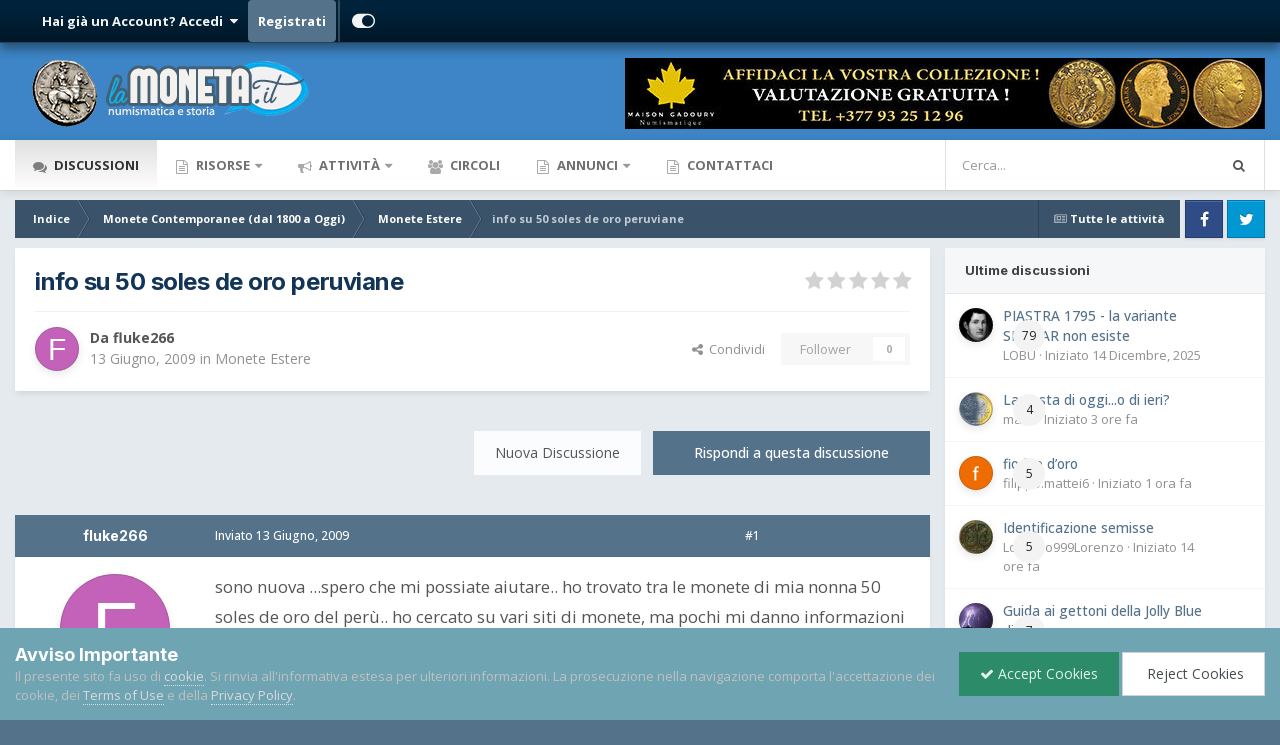

--- FILE ---
content_type: text/html;charset=UTF-8
request_url: https://www.lamoneta.it/topic/46399-info-su-50-soles-de-oro-peruviane/
body_size: 28221
content:
<!DOCTYPE html>
<html id="focus" lang="it-IT" dir="ltr" 
data-focus-guest
data-focus-group-id='2'
data-focus-theme-id='16'

data-focus-navigation='dropdown'

data-focus-bg='1'




data-focus-scheme='light'

data-focus-cookie='16'

data-focus-userlinks='radius sep cta'
data-focus-post='no-margin'
data-focus-post-header='background border-v'
data-focus-post-controls='transparent buttons'
data-focus-blocks='contrast pages'
data-focus-ui="new-badge guest-alert"

data-focus-color-picker data-globaltemplate="4.7.12">
	<head>
		<meta charset="utf-8">
        
		<title>info su 50 soles de oro peruviane - Monete Estere - Lamoneta.it - Numismatica, monete, collezionismo</title>
		
			<script>
  (function(i,s,o,g,r,a,m){i['GoogleAnalyticsObject']=r;i[r]=i[r]||function(){
  (i[r].q=i[r].q||[]).push(arguments)},i[r].l=1*new Date();a=s.createElement(o),
  m=s.getElementsByTagName(o)[0];a.async=1;a.src=g;m.parentNode.insertBefore(a,m)
  })(window,document,'script','https://www.google-analytics.com/analytics.js','ga');

  ga('create', 'UA-296880-1', 'auto');
  ga('send', 'pageview');

</script>
		
		
		
		

	<meta name="viewport" content="width=device-width, initial-scale=1">


	
	


	<meta name="twitter:card" content="summary" />




	
		
			
				<meta property="og:title" content="info su 50 soles de oro peruviane">
			
		
	

	
		
			
				<meta property="og:type" content="website">
			
		
	

	
		
			
				<meta property="og:url" content="https://www.lamoneta.it/topic/46399-info-su-50-soles-de-oro-peruviane/">
			
		
	

	
		
			
				<meta name="description" content="sono nuova ...spero che mi possiate aiutare.. ho trovato tra le monete di mia nonna 50 soles de oro del perù.. ho cercato su vari siti di monete, ma pochi mi danno informazioni se non uno dove mi da la stessa immagine della mia moneta, con la differenza che non è di oro. mi sono informata sulla s...">
			
		
	

	
		
			
				<meta property="og:description" content="sono nuova ...spero che mi possiate aiutare.. ho trovato tra le monete di mia nonna 50 soles de oro del perù.. ho cercato su vari siti di monete, ma pochi mi danno informazioni se non uno dove mi da la stessa immagine della mia moneta, con la differenza che non è di oro. mi sono informata sulla s...">
			
		
	

	
		
			
				<meta property="og:updated_time" content="2009-06-17T17:55:29Z">
			
		
	

	
		
			
				<meta property="og:site_name" content="Lamoneta.it - Numismatica, monete, collezionismo">
			
		
	

	
		
			
				<meta property="og:locale" content="it_IT">
			
		
	


	
		<link rel="canonical" href="https://www.lamoneta.it/topic/46399-info-su-50-soles-de-oro-peruviane/" />
	

	
		<link as="style" rel="preload" href="https://www.lamoneta.it/applications/core/interface/ckeditor/ckeditor/skins/ips/editor.css?t=P1PF" />
	

<link rel="alternate" type="application/rss+xml" title="Calendario Numismatico" href="https://www.lamoneta.it/rss/1--.xml/" />



<link rel="manifest" href="https://www.lamoneta.it/manifest.webmanifest/">
<meta name="msapplication-config" content="https://www.lamoneta.it/browserconfig.xml/">
<meta name="msapplication-starturl" content="/">
<meta name="application-name" content="Lamoneta.it - Numismatica, monete, collezionismo">
<meta name="apple-mobile-web-app-title" content="Lamoneta.it - Numismatica, monete, collezionismo">

	<meta name="theme-color" content="#005c7d">










<link rel="preload" href="//www.lamoneta.it/applications/core/interface/font/fontawesome-webfont.woff2?v=4.7.0" as="font" crossorigin="anonymous">
		


	<link rel="preconnect" href="https://fonts.googleapis.com">
	<link rel="preconnect" href="https://fonts.gstatic.com" crossorigin>
	
		
			<link href="https://fonts.googleapis.com/css2?family=Inter:wght@300;400;500;600;700&display=swap" rel="stylesheet">
		
		
			<link href="https://fonts.googleapis.com/css2?family=Open%20Sans:wght@300;400;500;600;700&display=swap" rel="stylesheet">
		
	



	<link rel='stylesheet' href='https://www.lamoneta.it/uploads/css_built_16/ece30dd3486fd2a5ab3c527b4b77fc42_moods.css?v=174deb4e151756233685' media='all'>

	<link rel='stylesheet' href='https://www.lamoneta.it/uploads/css_built_16/341e4a57816af3ba440d891ca87450ff_framework.css?v=174deb4e151756233685' media='all'>

	<link rel='stylesheet' href='https://www.lamoneta.it/uploads/css_built_16/05e81b71abe4f22d6eb8d1a929494829_responsive.css?v=174deb4e151756233685' media='all'>

	<link rel='stylesheet' href='https://www.lamoneta.it/uploads/css_built_16/20446cf2d164adcc029377cb04d43d17_flags.css?v=174deb4e151756233685' media='all'>

	<link rel='stylesheet' href='https://www.lamoneta.it/uploads/css_built_16/72f83c71d84327caf917932c957d1930_tthumb.css?v=174deb4e151756233685' media='all'>

	<link rel='stylesheet' href='https://www.lamoneta.it/uploads/css_built_16/90eb5adf50a8c640f633d47fd7eb1778_core.css?v=174deb4e151756233685' media='all'>

	<link rel='stylesheet' href='https://www.lamoneta.it/uploads/css_built_16/5a0da001ccc2200dc5625c3f3934497d_core_responsive.css?v=174deb4e151756233685' media='all'>

	<link rel='stylesheet' href='https://www.lamoneta.it/uploads/css_built_16/bd6d383ac7d24a075fe4f3426bf3c331_nenewmemberindicator.css?v=174deb4e151756233685' media='all'>

	<link rel='stylesheet' href='https://www.lamoneta.it/uploads/css_built_16/fa14879227d11d638405bb86b9ef9148_notes.css?v=174deb4e151756233685' media='all'>

	<link rel='stylesheet' href='https://www.lamoneta.it/uploads/css_built_16/f6c2e70b9ca9bb3683a2629adf2a13b9_feedback.css?v=174deb4e151756233685' media='all'>

	<link rel='stylesheet' href='https://www.lamoneta.it/uploads/css_built_16/7b4691c2f9f922e6613b3badd3533fed_easypopup.css?v=174deb4e151756233685' media='all'>

	<link rel='stylesheet' href='https://www.lamoneta.it/uploads/css_built_16/62e269ced0fdab7e30e026f1d30ae516_forums.css?v=174deb4e151756233685' media='all'>

	<link rel='stylesheet' href='https://www.lamoneta.it/uploads/css_built_16/76e62c573090645fb99a15a363d8620e_forums_responsive.css?v=174deb4e151756233685' media='all'>

	<link rel='stylesheet' href='https://www.lamoneta.it/uploads/css_built_16/a0fb1943a9954fd86073d53ae38b8bb1_badges.css?v=174deb4e151756233685' media='all'>

	<link rel='stylesheet' href='https://www.lamoneta.it/uploads/css_built_16/ebdea0c6a7dab6d37900b9190d3ac77b_topics.css?v=174deb4e151756233685' media='all'>

	<link rel='stylesheet' href='https://www.lamoneta.it/uploads/css_built_16/31b0a6343a0cc3b91e31f4a5beade643_ignoretopics.css?v=174deb4e151756233685' media='all'>

	<link rel='stylesheet' href='https://www.lamoneta.it/uploads/css_built_16/046e14a7d0a24afbe332ca4f2f603d81_awards.css?v=174deb4e151756233685' media='all'>





<link rel='stylesheet' href='https://www.lamoneta.it/uploads/css_built_16/258adbb6e4f3e83cd3b355f84e3fa002_custom.css?v=174deb4e151756233685' media='all'>




		
<script type='text/javascript'>
var focusHtml = document.getElementById('focus');
var cookieId = focusHtml.getAttribute('data-focus-cookie');

//	['setting-name', enabled-by-default, has-toggle]
var focusSettings = [
	
 
	['mobile-footer', 1, 1],
	['fluid', 1, 1],
	['larger-font-size', 0, 1],
	['sticky-author-panel', 0, 1],
	['sticky-sidebar', 0, 1],
	['flip-sidebar', 0, 1],
	
	
]; 
for(var i = 0; i < focusSettings.length; i++) {
	var settingName = focusSettings[i][0];
	var isDefault = focusSettings[i][1];
	var allowToggle = focusSettings[i][2];
	if(allowToggle){
		var choice = localStorage.getItem(settingName);
		if( (choice === '1') || (!choice && (isDefault)) ){
			focusHtml.classList.add('enable--' + settingName + '');
		}
	} else if(isDefault){
		focusHtml.classList.add('enable--' + settingName + '');
	}
}


</script>

<script>
if (document.querySelector('[data-focus-color-picker]')) {
	var cookieOrtemColor = localStorage.getItem('ortemColor');
	if(cookieOrtemColor){
		document.documentElement.style.setProperty('--theme-brand_primary', cookieOrtemColor);
	}
}
</script>
		
		
		

		

      	
           <script type="text/javascript" async="async" data-noptimize="1" data-cfasync="false" src="//scripts.mediavine.com/tags/lamoneta-dot-it.js"></script>
        
	</head>
	<body class="ipsApp ipsApp_front ipsJS_none ipsClearfix" data-controller="core.front.core.app,faq.front.global.answers,ignoretopics.front.topic.view"  data-message=""  data-pageapp="forums" data-pagelocation="front" data-pagemodule="forums" data-pagecontroller="topic" data-pageid="46399"   >
		
        

        

		<a href="#ipsLayout_mainArea" class="ipsHide" title="Vai al contenuto principale di questa pagina" accesskey="m">Vai al contenuto</a>
		
<ul id='elMobileNav' class='ipsResponsive_hideDesktop' data-controller='core.front.core.mobileNav'>
	
		
			
			
				
				
			
				
					<li id='elMobileBreadcrumb'>
						<a href='https://www.lamoneta.it/forum/10-monete-estere/'>
							<span>Monete Estere</span>
						</a>
					</li>
				
				
			
				
				
			
		
	
  
	<li class='elMobileNav__home'>
		<a href='https://www.lamoneta.it/'><i class="fa fa-home" aria-hidden="true"></i></a>
	</li>
	
	
	<li >
		<a data-action="defaultStream" href='https://www.lamoneta.it/discover/'><i class="fa fa-newspaper-o" aria-hidden="true"></i></a>
	</li>

	

	
		<li class='ipsJS_show'>
			<a href='https://www.lamoneta.it/search/' data-class='display--focus-mobile-search'><i class='fa fa-search'></i></a>
		</li>
	

	
<li data-focus-editor>
	<a href='#'>
		<i class='fa fa-toggle-on'></i>
	</a>
</li>
<li data-focus-toggle-theme>
	<a href='#'>
		<i class='fa'></i>
	</a>
</li>
  	
	<li data-ipsDrawer data-ipsDrawer-drawerElem='#elMobileDrawer'>
		<a href='#' >
			
			
				
			
			
			
			<i class='fa fa-navicon'></i>
		</a>
	</li>
</ul>
		
<div class='focus-mobile-search'>
	<div class='focus-mobile-search__close' data-class='display--focus-mobile-search'><i class="fa fa-times" aria-hidden="true"></i></div>
</div>
		<div id="ipsLayout_header">
			<header class="focus-header">
               <div id="top_bar" class="ipsResponsive_hidePhone ipsResponsive_hideTablet">
                	<div class="contenitore">
                    	
                    		

	<ul id="elUserNav" class="ipsList_inline cSignedOut ipsResponsive_showDesktop">
		
		
		
		
			
				
	


	<li class='cUserNav_icon ipsHide' id='elCart_container'></li>
	<li class='elUserNav_sep ipsHide' id='elCart_sep'></li>

<li id="elSignInLink">
					<a href="https://www.lamoneta.it/login/" data-ipsmenu-closeonclick="false" data-ipsmenu id="elUserSignIn">
						Hai già un Account? Accedi  <i class="fa fa-caret-down"></i>
					</a>
					
<div id='elUserSignIn_menu' class='ipsMenu ipsMenu_auto ipsHide'>
	<form accept-charset='utf-8' method='post' action='https://www.lamoneta.it/login/'>
		<input type="hidden" name="csrfKey" value="29503ed12769f71397e9fd62052bf73e">
		<input type="hidden" name="ref" value="aHR0cHM6Ly93d3cubGFtb25ldGEuaXQvdG9waWMvNDYzOTktaW5mby1zdS01MC1zb2xlcy1kZS1vcm8tcGVydXZpYW5lLw==">
		<div data-role="loginForm">
			
			
			
				<div class='ipsColumns ipsColumns_noSpacing'>
					<div class='ipsColumn ipsColumn_wide' id='elUserSignIn_internal'>
						
<div class="ipsPad ipsForm ipsForm_vertical">
	<h4 class="ipsType_sectionHead">Accedi</h4>
	<br><br>
	<ul class='ipsList_reset'>
		<li class="ipsFieldRow ipsFieldRow_noLabel ipsFieldRow_fullWidth">
			
			
				<input type="text" placeholder="Nome utente" name="auth" autocomplete="username">
			
		</li>
		<li class="ipsFieldRow ipsFieldRow_noLabel ipsFieldRow_fullWidth">
			<input type="password" placeholder="Password" name="password" autocomplete="current-password">
		</li>
		<li class="ipsFieldRow ipsFieldRow_checkbox ipsClearfix">
			<span class="ipsCustomInput">
				<input type="checkbox" name="remember_me" id="remember_me_checkbox" value="1" checked aria-checked="true">
				<span></span>
			</span>
			<div class="ipsFieldRow_content">
				<label class="ipsFieldRow_label" for="remember_me_checkbox">Ricordami</label>
				<span class="ipsFieldRow_desc">Non consigliato su computer condivisi</span>
			</div>
		</li>
		<li class="ipsFieldRow ipsFieldRow_fullWidth">
			<button type="submit" name="_processLogin" value="usernamepassword" class="ipsButton ipsButton_primary ipsButton_small" id="elSignIn_submit">Accedi</button>
			
				<p class="ipsType_right ipsType_small">
					
						<a href='https://www.lamoneta.it/lostpassword/' data-ipsDialog data-ipsDialog-title='Hai dimenticato la password?'>
					
					Hai dimenticato la password?</a>
				</p>
			
		</li>
	</ul>
</div>
					</div>
					<div class='ipsColumn ipsColumn_wide'>
						<div class='ipsPadding' id='elUserSignIn_external'>
							<div class='ipsAreaBackground_light ipsPadding:half'>
								
									<p class='ipsType_reset ipsType_small ipsType_center'><strong>Oppure accedi con uno di questi servizi</strong></p>
								
								
									<div class='ipsType_center ipsMargin_top:half'>
										

<button type="submit" name="_processLogin" value="3" class='ipsButton ipsButton_verySmall ipsButton_fullWidth ipsSocial ipsSocial_google' style="background-color: #4285F4">
	
		<span class='ipsSocial_icon'>
			
				<i class='fa fa-google'></i>
			
		</span>
		<span class='ipsSocial_text'>Collegati con Google</span>
	
</button>
									</div>
								
									<div class='ipsType_center ipsMargin_top:half'>
										

<button type="submit" name="_processLogin" value="2" class='ipsButton ipsButton_verySmall ipsButton_fullWidth ipsSocial ipsSocial_facebook' style="background-color: #3a579a">
	
		<span class='ipsSocial_icon'>
			
				<i class='fa fa-facebook-official'></i>
			
		</span>
		<span class='ipsSocial_text'>Collegati con Facebook</span>
	
</button>
									</div>
								
									<div class='ipsType_center ipsMargin_top:half'>
										

<button type="submit" name="_processLogin" value="9" class='ipsButton ipsButton_verySmall ipsButton_fullWidth ipsSocial ipsSocial_twitter' style="background-color: #000000">
	
		<span class='ipsSocial_icon'>
			
				<i class='fa fa-twitter'></i>
			
		</span>
		<span class='ipsSocial_text'>Collegati con Twitter</span>
	
</button>
									</div>
								
							</div>
						</div>
					</div>
				</div>
			
		</div>
	</form>
</div>
				</li>
			
		
		
			<li>
				
					<a href="https://www.lamoneta.it/register/"  id="elRegisterButton">Registrati</a>
				
			</li>
		
		
<li class='elUserNav_sep'></li>
<li class='cUserNav_icon ipsJS_show' data-focus-editor>
	<a href='#' data-ipsTooltip>
		<i class='fa fa-toggle-on'></i>
	</a>
</li>
<li class='cUserNav_icon ipsJS_show' data-focus-toggle-theme>
	<a href='#' data-ipsTooltip>
		<i class='fa'></i>
	</a>
</li>

 
	</ul>

                    	
                  	</div>
              	</div>
				<div class="ipsLayout_container">
					<div class="focus-header-align">
						
<a class='focus-logo' href='https://www.lamoneta.it/' accesskey='1'>
	
		
		<span class='focus-logo__image'>
			<img src="https://www.lamoneta.it/uploads/monthly_2022_04/lamoneta-logo-10anni.png.0347f2107899d4a5082abb63d20e0d9b.png" alt='Lamoneta.it - Numismatica, monete, collezionismo'>
		</span>
		
			<!-- <span class='focus-logo__text'>
				<span class='focus-logo__name'>Lamoneta.it</span>
				<span class='focus-logo__slogan'>La più grande comunità online di numismatica</span>
			</span> -->
		
	
</a>
<div class="banner">

<div class='ips174deb4e15 ipsSpacer_both ipsSpacer_half'>
	<ul class='ipsList_inline ipsType_center ipsList_reset ipsList_noSpacing'>
		
		<li class='ips174deb4e15_large ipsResponsive_showDesktop ipsResponsive_inlineBlock ipsAreaBackground_light'>
			
				<a href='https://www.lamoneta.it/index.php?app=core&amp;module=system&amp;controller=redirect&amp;do=advertisement&amp;ad=4&amp;key=b433251fb8bfd4af4957a2b32d69446125598b07ea356439d105fb59d655d1be' target='_blank' rel='nofollow noopener'>
			
				<img src='https://www.lamoneta.it/uploads/monthly_2025_11/gadoury-fine-novembre.jpg.3ca91c786064a3ed1ead6d322d9a0958.jpg' alt="advertisement_alt" class='ipsImage ipsContained'>
			
				</a>
			
		</li>
		
		<li class='ips174deb4e15_medium ipsResponsive_showTablet ipsResponsive_inlineBlock ipsAreaBackground_light'>
			
				<a href='https://www.lamoneta.it/index.php?app=core&amp;module=system&amp;controller=redirect&amp;do=advertisement&amp;ad=4&amp;key=b433251fb8bfd4af4957a2b32d69446125598b07ea356439d105fb59d655d1be' target='_blank' rel='nofollow noopener'>
			
				<img src='https://www.lamoneta.it/uploads/monthly_2025_11/gadoury-fine-novembre.jpg.3ca91c786064a3ed1ead6d322d9a0958.jpg' alt="advertisement_alt" class='ipsImage ipsContained'>
			
				</a>
			
		</li>

		<li class='ips174deb4e15_small ipsResponsive_showPhone ipsResponsive_inlineBlock ipsAreaBackground_light'>
			
				<a href='https://www.lamoneta.it/index.php?app=core&amp;module=system&amp;controller=redirect&amp;do=advertisement&amp;ad=4&amp;key=b433251fb8bfd4af4957a2b32d69446125598b07ea356439d105fb59d655d1be' target='_blank' rel='nofollow noopener'>
			
				<img src='https://www.lamoneta.it/uploads/monthly_2025_11/gadoury-fine-novembre.jpg.3ca91c786064a3ed1ead6d322d9a0958.jpg' alt="advertisement_alt" class='ipsImage ipsContained'>
			
				</a>
			
		</li>
		
	</ul>
	
</div>
</div>
					</div>
				</div>
			</header>
		</div>
		<div class="ortem-content">
			<div class="focus-nav-bar ipsResponsive_showDesktop">
				<div class="ipsLayout_container ipsFlex ipsFlex-jc:between ipsFlex-ai:center">
					<div class="focus-nav">

	<nav  class=' ipsResponsive_showDesktop'>
		<div class='ipsNavBar_primary ipsNavBar_primary--loading ipsLayout_container '>
			<ul data-role="primaryNavBar" class='ipsClearfix'>
				


	
		
		
			
		
		<li class='ipsNavBar_active' data-active id='elNavSecondary_8' data-role="navBarItem" data-navApp="forums" data-navExt="Forums">
			
			
				<a href="https://www.lamoneta.it"  data-navItem-id="8" data-navDefault>
					Discussioni<span class='ipsNavBar_active__identifier'></span>
				</a>
			
			
		</li>
	
	

	
		
		
		<li  id='elNavSecondary_50' data-role="navBarItem" data-navApp="core" data-navExt="Menu">
			
			
				<a href="#" id="elNavigation_50" data-ipsMenu data-ipsMenu-appendTo='#elNavSecondary_50' data-ipsMenu-activeClass='ipsNavActive_menu' data-navItem-id="50" >
					Risorse <i class="fa fa-caret-down"></i><span class='ipsNavBar_active__identifier'></span>
				</a>
				<ul id="elNavigation_50_menu" class="ipsMenu ipsMenu_auto ipsHide">
					

	
		
			<li class='ipsMenu_item' >
				<a href='https://www.lamoneta.it/network/cataloghi/' >
					Cataloghi online
				</a>
			</li>
		
	

	
		
			<li class='ipsMenu_item' >
				<a href='https://www.lamoneta.it/events/' >
					Calendario
				</a>
			</li>
		
	

	
		
			<li class='ipsMenu_item' >
				<a href='https://www.lamoneta.it/gallery/' >
					Archivio fotografico
				</a>
			</li>
		
	

	
		
			<li class='ipsMenu_item' >
				<a href='https://www.lamoneta.it/files/' >
					Biblioteca Numismatica
				</a>
			</li>
		
	

	
		
			<li class='ipsMenu_item' >
				<a href='https://www.lamoneta.it/awards/' >
					Riconoscimenti
				</a>
			</li>
		
	

	
		
			<li class='ipsMenu_item' >
				<a href='https://www.lamoneta.it/leaderboard/' >
					Classifica
				</a>
			</li>
		
	

	
		
			<li class='ipsMenu_item' >
				<a href='https://www.lamoneta.it/feedback/' >
					Feedback
				</a>
			</li>
		
	

	
		
			<li class='ipsMenu_item' >
				<a href='https://www.lamoneta.it/staff/' >
					Staff
				</a>
			</li>
		
	

				</ul>
			
			
		</li>
	
	

	
		
		
		<li  id='elNavSecondary_2' data-role="navBarItem" data-navApp="core" data-navExt="CustomItem">
			
			
				<a href="https://www.lamoneta.it/discover/"  data-navItem-id="2" >
					Attività<span class='ipsNavBar_active__identifier'></span>
				</a>
			
			
				<ul class='ipsNavBar_secondary ipsHide' data-role='secondaryNavBar'>
					


	
		
		
		<li  id='elNavSecondary_3' data-role="navBarItem" data-navApp="core" data-navExt="AllActivity">
			
			
				<a href="https://www.lamoneta.it/discover/"  data-navItem-id="3" >
					Tutte le attività<span class='ipsNavBar_active__identifier'></span>
				</a>
			
			
		</li>
	
	

	
		
		
		<li  id='elNavSecondary_44' data-role="navBarItem" data-navApp="core" data-navExt="Promoted">
			
			
				<a href="https://www.lamoneta.it/ourpicks/"  data-navItem-id="44" >
					Contenuti in evidenza<span class='ipsNavBar_active__identifier'></span>
				</a>
			
			
		</li>
	
	

	
	

	
		
		
		<li  id='elNavSecondary_7' data-role="navBarItem" data-navApp="core" data-navExt="Search">
			
			
				<a href="https://www.lamoneta.it/search/"  data-navItem-id="7" >
					Cerca<span class='ipsNavBar_active__identifier'></span>
				</a>
			
			
		</li>
	
	

					<li class='ipsHide' id='elNavigationMore_2' data-role='navMore'>
						<a href='#' data-ipsMenu data-ipsMenu-appendTo='#elNavigationMore_2' id='elNavigationMore_2_dropdown'>Altro <i class='fa fa-caret-down'></i></a>
						<ul class='ipsHide ipsMenu ipsMenu_auto' id='elNavigationMore_2_dropdown_menu' data-role='moreDropdown'></ul>
					</li>
				</ul>
			
		</li>
	
	

	
		
		
		<li  id='elNavSecondary_45' data-role="navBarItem" data-navApp="core" data-navExt="Clubs">
			
			
				<a href="https://www.lamoneta.it/clubs/"  data-navItem-id="45" >
					Circoli<span class='ipsNavBar_active__identifier'></span>
				</a>
			
			
		</li>
	
	

	
		
		
		<li  id='elNavSecondary_46' data-role="navBarItem" data-navApp="classifieds" data-navExt="classifieds">
			
			
				<a href="https://www.lamoneta.it/classifieds/"  data-navItem-id="46" >
					Annunci<span class='ipsNavBar_active__identifier'></span>
				</a>
			
			
				<ul class='ipsNavBar_secondary ipsHide' data-role='secondaryNavBar'>
					


	
	

					<li class='ipsHide' id='elNavigationMore_46' data-role='navMore'>
						<a href='#' data-ipsMenu data-ipsMenu-appendTo='#elNavigationMore_46' id='elNavigationMore_46_dropdown'>Altro <i class='fa fa-caret-down'></i></a>
						<ul class='ipsHide ipsMenu ipsMenu_auto' id='elNavigationMore_46_dropdown_menu' data-role='moreDropdown'></ul>
					</li>
				</ul>
			
		</li>
	
	

	
	

	
		
		
		<li  id='elNavSecondary_43' data-role="navBarItem" data-navApp="core" data-navExt="CustomItem">
			
			
				<a href="https://www.lamoneta.it/contact/"  data-navItem-id="43" >
					Contattaci<span class='ipsNavBar_active__identifier'></span>
				</a>
			
			
		</li>
	
	

	
	

	
	

				
				<li class="focus-nav__more focus-nav__more--hidden">
					<a href="#"> Altro <span class='ipsNavBar_active__identifier'></span></a>
					<ul class='ipsNavBar_secondary'></ul>
				</li>
				
			</ul>
			

	<div id="elSearchWrapper">
		<div id='elSearch' data-controller="core.front.core.quickSearch">
			<form accept-charset='utf-8' action='//www.lamoneta.it/search/?do=quicksearch' method='post'>
                <input type='search' id='elSearchField' placeholder='Cerca...' name='q' autocomplete='off' aria-label='Cerca'>
                <details class='cSearchFilter'>
                    <summary class='cSearchFilter__text'></summary>
                    <ul class='cSearchFilter__menu'>
                        
                        <li><label><input type="radio" name="type" value="all" ><span class='cSearchFilter__menuText'>Ovunque</span></label></li>
                        
                            
                                <li><label><input type="radio" name="type" value='contextual_{&quot;type&quot;:&quot;forums_topic&quot;,&quot;nodes&quot;:10}' checked><span class='cSearchFilter__menuText'>Questo Forum</span></label></li>
                            
                                <li><label><input type="radio" name="type" value='contextual_{&quot;type&quot;:&quot;forums_topic&quot;,&quot;item&quot;:46399}' checked><span class='cSearchFilter__menuText'>Questa discussione</span></label></li>
                            
                        
                        
                            <li><label><input type="radio" name="type" value="forums_topic"><span class='cSearchFilter__menuText'>Discussioni</span></label></li>
                        
                            <li><label><input type="radio" name="type" value="calendar_event"><span class='cSearchFilter__menuText'>Eventi</span></label></li>
                        
                            <li><label><input type="radio" name="type" value="gallery_image"><span class='cSearchFilter__menuText'>Immagini</span></label></li>
                        
                            <li><label><input type="radio" name="type" value="gallery_album_item"><span class='cSearchFilter__menuText'>Albums</span></label></li>
                        
                            <li><label><input type="radio" name="type" value="cms_pages_pageitem"><span class='cSearchFilter__menuText'>Pages</span></label></li>
                        
                            <li><label><input type="radio" name="type" value="cms_records1"><span class='cSearchFilter__menuText'>Articoli</span></label></li>
                        
                            <li><label><input type="radio" name="type" value="nexus_package_item"><span class='cSearchFilter__menuText'>Products</span></label></li>
                        
                            <li><label><input type="radio" name="type" value="downloads_file"><span class='cSearchFilter__menuText'>File</span></label></li>
                        
                            <li><label><input type="radio" name="type" value="faq_question"><span class='cSearchFilter__menuText'>FAQ</span></label></li>
                        
                            <li><label><input type="radio" name="type" value="classifieds_advert"><span class='cSearchFilter__menuText'>Annunci</span></label></li>
                        
                    </ul>
                </details>
				<button class='cSearchSubmit' type="submit" aria-label='Cerca'><i class="fa fa-search"></i></button>
			</form>
		</div>
	</div>

		</div>
	</nav>
</div>
					
						<div class="focus-search"></div>
					
				</div>
			</div>
		
		<main id="ipsLayout_body" class="ipsLayout_container">
			<div class="focus-content">
				<div class="focus-content-padding">
					<div id="ipsLayout_contentArea">
						<div class="focus-precontent">
							<div class="focus-breadcrumb">
								
<nav class='ipsBreadcrumb ipsBreadcrumb_top ipsFaded_withHover'>
	

	<ul class='ipsList_inline ipsPos_right'>
		
		<li >
			<a data-action="defaultStream" class='ipsType_light '  href='https://www.lamoneta.it/discover/'><i class="fa fa-newspaper-o" aria-hidden="true"></i> <span>Tutte le attività</span></a>
		</li>
		
	</ul>

	<ul data-role="breadcrumbList">
		<li>
			<a title="Indice" href='https://www.lamoneta.it/'>
				<span>Indice <i class='fa fa-angle-right'></i></span>
			</a>
		</li>
		
		
			<li>
				
					<a href='https://www.lamoneta.it/forum/32-monete-contemporanee-dal-1800-a-oggi/'>
						<span>Monete Contemporanee (dal 1800 a Oggi) <i class='fa fa-angle-right' aria-hidden="true"></i></span>
					</a>
				
			</li>
		
			<li>
				
					<a href='https://www.lamoneta.it/forum/10-monete-estere/'>
						<span>Monete Estere <i class='fa fa-angle-right' aria-hidden="true"></i></span>
					</a>
				
			</li>
		
			<li>
				
					info su 50 soles de oro peruviane
				
			</li>
		
	</ul>
</nav>
								

<ul class='focus-social focus-social--iconOnly'>
	<li><a href="https://www.facebook.com/lamoneta/" class="ipsfocus_sFacebook" target="_blank"></a></li>
<li><a href="https://twitter.com/lamoneta?lang=it" class="ipsfocus_sTwitter" target="_blank"></a></li>
</ul>

							</div>
						</div>
						





						<div id="ipsLayout_contentWrapper">
							
							<div id="ipsLayout_mainArea" style="display:flex;flex-direction:column;">
								
								
								
								
								

	




								



<div class="ipsPageHeader ipsResponsive_pull ipsBox ipsPadding sm:ipsPadding:half ipsMargin_bottom">
		
	
	<div class="ipsFlex ipsFlex-ai:center ipsFlex-fw:wrap ipsGap:4">
		<div class="ipsFlex-flex:11">
			

	
	
	<span class="ipsBadge ipsBadge_negative ipsBadge_reverse cBadgeIgnored ipsHide" data-role="ignoredBadge"> <strong>IGNORED</strong></span>
<h1 class="ipsType_pageTitle ipsContained_container">

				

				
				
					<span class="ipsType_break ipsContained">
						<span>info su 50 soles de oro peruviane</span>
					</span>
				
			</h1>
			
			
		</div>
		
			<div class="ipsFlex-flex:00 ipsType_light">
				
				
<div  class='ipsClearfix ipsRating  ipsRating_veryLarge'>
	
	<ul class='ipsRating_collective'>
		
			
				<li class='ipsRating_off'>
					<i class='fa fa-star'></i>
				</li>
			
		
			
				<li class='ipsRating_off'>
					<i class='fa fa-star'></i>
				</li>
			
		
			
				<li class='ipsRating_off'>
					<i class='fa fa-star'></i>
				</li>
			
		
			
				<li class='ipsRating_off'>
					<i class='fa fa-star'></i>
				</li>
			
		
			
				<li class='ipsRating_off'>
					<i class='fa fa-star'></i>
				</li>
			
		
	</ul>
</div>
			</div>
		
	</div>
	<hr class="ipsHr">
	<div class="ipsPageHeader__meta ipsFlex ipsFlex-jc:between ipsFlex-ai:center ipsFlex-fw:wrap ipsGap:3">
		<div class="ipsFlex-flex:11">
			<div class="ipsPhotoPanel ipsPhotoPanel_mini ipsPhotoPanel_notPhone ipsClearfix">
				

	<span class="ipsUserPhoto ipsUserPhoto_mini ">
		<img src="data:image/svg+xml,%3Csvg%20xmlns%3D%22http%3A%2F%2Fwww.w3.org%2F2000%2Fsvg%22%20viewBox%3D%220%200%201024%201024%22%20style%3D%22background%3A%23c462b9%22%3E%3Cg%3E%3Ctext%20text-anchor%3D%22middle%22%20dy%3D%22.35em%22%20x%3D%22512%22%20y%3D%22512%22%20fill%3D%22%23ffffff%22%20font-size%3D%22700%22%20font-family%3D%22-apple-system%2C%20BlinkMacSystemFont%2C%20Roboto%2C%20Helvetica%2C%20Arial%2C%20sans-serif%22%3EF%3C%2Ftext%3E%3C%2Fg%3E%3C%2Fsvg%3E" alt="fluke266" loading="lazy">
	</span>

				<div>
					<p class="ipsType_reset ipsType_blendLinks">
						<span class="ipsType_normal">
						
							<strong>Da 


fluke266</strong><br>
							<span class="ipsType_light"><time datetime='2009-06-13T16:19:10Z' title='06/13/09 16:19' data-short='16 anni'>13 Giugno, 2009</time> in <a href="https://www.lamoneta.it/forum/10-monete-estere/">Monete Estere</a></span>
						
						</span>
					</p>
				</div>
			</div>
		</div>
		
			<div class="ipsFlex-flex:01 ipsResponsive_hidePhone">
				<div class="ipsShareLinks">
					
						


    <a href='#elShareItem_827751653_menu' id='elShareItem_827751653' data-ipsMenu class='ipsShareButton ipsButton ipsButton_verySmall ipsButton_link ipsButton_link--light'>
        <span><i class='fa fa-share-alt'></i></span> &nbsp;Condividi
    </a>

    <div class='ipsPadding ipsMenu ipsMenu_normal ipsHide' id='elShareItem_827751653_menu' data-controller="core.front.core.sharelink">
        
        
        <span data-ipsCopy data-ipsCopy-flashmessage>
            <a href="https://www.lamoneta.it/topic/46399-info-su-50-soles-de-oro-peruviane/" class="ipsButton ipsButton_light ipsButton_small ipsButton_fullWidth" data-role="copyButton" data-clipboard-text="https://www.lamoneta.it/topic/46399-info-su-50-soles-de-oro-peruviane/" data-ipstooltip title='Copy Link to Clipboard'><i class="fa fa-clone"></i> https://www.lamoneta.it/topic/46399-info-su-50-soles-de-oro-peruviane/</a>
        </span>
        <ul class='ipsShareLinks ipsMargin_top:half'>
            
                <li>
<a href="https://www.facebook.com/sharer/sharer.php?u=https%3A%2F%2Fwww.lamoneta.it%2Ftopic%2F46399-info-su-50-soles-de-oro-peruviane%2F" class="cShareLink cShareLink_facebook" target="_blank" data-role="shareLink" title='Condividi su Facebook' data-ipsTooltip rel='noopener nofollow'>
	<i class="fa fa-facebook"></i>
</a></li>
            
                <li>
<a href="https://x.com/share?url=https%3A%2F%2Fwww.lamoneta.it%2Ftopic%2F46399-info-su-50-soles-de-oro-peruviane%2F" class="cShareLink cShareLink_x" target="_blank" data-role="shareLink" title='Share on X' data-ipsTooltip rel='nofollow noopener'>
    <i class="fa fa-x"></i>
</a></li>
            
                <li>
<a href="https://www.reddit.com/submit?url=https%3A%2F%2Fwww.lamoneta.it%2Ftopic%2F46399-info-su-50-soles-de-oro-peruviane%2F&amp;title=info+su+50+soles+de+oro+peruviane" rel="nofollow noopener" class="cShareLink cShareLink_reddit" target="_blank" title='Condividi su Reddit' data-ipsTooltip>
	<i class="fa fa-reddit"></i>
</a></li>
            
                <li>
<a href="/cdn-cgi/l/email-protection#[base64]" rel='nofollow' class='cShareLink cShareLink_email' title='Condividi via email' data-ipsTooltip>
	<i class="fa fa-envelope"></i>
</a></li>
            
                <li>
<a href="https://pinterest.com/pin/create/button/?url=https://www.lamoneta.it/topic/46399-info-su-50-soles-de-oro-peruviane/&amp;media=" class="cShareLink cShareLink_pinterest" rel="nofollow noopener" target="_blank" data-role="shareLink" title='Condividi su Pinterest' data-ipsTooltip>
	<i class="fa fa-pinterest"></i>
</a></li>
            
        </ul>
        
            <hr class='ipsHr'>
            <button class='ipsHide ipsButton ipsButton_verySmall ipsButton_light ipsButton_fullWidth ipsMargin_top:half' data-controller='core.front.core.webshare' data-role='webShare' data-webShareTitle='info su 50 soles de oro peruviane' data-webShareText='info su 50 soles de oro peruviane' data-webShareUrl='https://www.lamoneta.it/topic/46399-info-su-50-soles-de-oro-peruviane/'>Più opzioni...</button>
        
    </div>

					
					
                    

					



					

<div data-followApp='forums' data-followArea='topic' data-followID='46399' data-controller='core.front.core.followButton'>
	

	<a href='https://www.lamoneta.it/login/' rel="nofollow" class="ipsFollow ipsPos_middle ipsButton ipsButton_light ipsButton_verySmall ipsButton_disabled" data-role="followButton" data-ipsTooltip title='Accedi per seguire questo'>
		<span>Follower </span>
		<span class='ipsCommentCount'>0</span>
	</a>

</div>
				</div>
			</div>
					
	</div>
	
	
</div>








<div class="ipsClearfix">
	<ul class="ipsToolList ipsToolList_horizontal ipsClearfix ipsSpacer_both ">
		
			<li class="ipsToolList_primaryAction">
				<span data-controller="forums.front.topic.reply">
					
						<a href="#replyForm" rel="nofollow" class="ipsButton ipsButton_important ipsButton_medium ipsButton_fullWidth" data-action="replyToTopic">Rispondi a questa discussione</a>
					
				</span>
			</li>





		
		
			<li class="ipsResponsive_hidePhone">
				
					<a href="https://www.lamoneta.it/forum/10-monete-estere/?do=add" rel="nofollow" class="ipsButton ipsButton_link ipsButton_medium ipsButton_fullWidth" title="Inizia una nuova discussione in questo forum">Nuova Discussione</a>
				
			</li>
		
		
	</ul>
</div>

<div id="comments" data-controller="core.front.core.commentFeed,forums.front.topic.view, core.front.core.ignoredComments,postnotes.front.notes" data-autopoll data-baseurl="https://www.lamoneta.it/topic/46399-info-su-50-soles-de-oro-peruviane/" data-lastpage data-feedid="topic-46399" class="cTopic ipsClear ipsSpacer_top">
	
			
	

	

<div data-controller='core.front.core.recommendedComments' data-url='https://www.lamoneta.it/topic/46399-info-su-50-soles-de-oro-peruviane/?recommended=comments' class='ipsRecommendedComments ipsHide'>
	<div data-role="recommendedComments">
		<h2 class='ipsType_sectionHead ipsType_large ipsType_bold ipsMargin_bottom'>Risposte migliori</h2>
		
	</div>
</div>
	
	<div id="elPostFeed" data-role="commentFeed" data-controller="core.front.core.moderation" >
		<form action="https://www.lamoneta.it/topic/46399-info-su-50-soles-de-oro-peruviane/?csrfKey=29503ed12769f71397e9fd62052bf73e&amp;do=multimodComment" method="post" data-ipspageaction data-role="moderationTools">
			
			
				

					

					
					



<a id="findComment-490771"></a>
<a id="comment-490771"></a>
<article  id="elComment_490771" class="cPost ipsBox ipsResponsive_pull  ipsComment  ipsComment_parent ipsClearfix ipsClear ipsColumns ipsColumns_noSpacing ipsColumns_collapsePhone    ">
	

	

	<div class="cAuthorPane_mobile ipsResponsive_showPhone">
		<div class="cAuthorPane_photo">
			<div class="cAuthorPane_photoWrap">


				

	<span class="ipsUserPhoto ipsUserPhoto_large ">
		<img src="data:image/svg+xml,%3Csvg%20xmlns%3D%22http%3A%2F%2Fwww.w3.org%2F2000%2Fsvg%22%20viewBox%3D%220%200%201024%201024%22%20style%3D%22background%3A%23c462b9%22%3E%3Cg%3E%3Ctext%20text-anchor%3D%22middle%22%20dy%3D%22.35em%22%20x%3D%22512%22%20y%3D%22512%22%20fill%3D%22%23ffffff%22%20font-size%3D%22700%22%20font-family%3D%22-apple-system%2C%20BlinkMacSystemFont%2C%20Roboto%2C%20Helvetica%2C%20Arial%2C%20sans-serif%22%3EF%3C%2Ftext%3E%3C%2Fg%3E%3C%2Fsvg%3E" alt="fluke266" loading="lazy">
	</span>

				
				
					<a href="https://www.lamoneta.it/profile/13989-fluke266/badges/" rel="nofollow">
						
<img src='https://www.lamoneta.it/uploads/monthly_2021_07/1_Newbie.svg' loading="lazy" alt="Novizio" class="cAuthorPane_badge cAuthorPane_badge--rank ipsOutline ipsOutline:2px" data-ipsTooltip title="Grado: Novizio (1/22)">
					</a>
				
			</div>
		</div>
		<div class="cAuthorPane_content">
			<h3 class="ipsType_sectionHead cAuthorPane_author ipsType_break ipsType_blendLinks ipsFlex ipsFlex-ai:center">
				


<span style='color:#B6B6B6;'>fluke266</span>
			
</h3>
			<div class="ipsType_light ipsType_reset">
			    <a href="https://www.lamoneta.it/topic/46399-info-su-50-soles-de-oro-peruviane/#findComment-490771" rel="nofollow" class="ipsType_blendLinks">Inviato <time datetime='2009-06-13T16:19:10Z' title='06/13/09 16:19' data-short='16 anni'>13 Giugno, 2009</time></a>
				
			</div>
		</div>
	</div>
	<aside class="ipsComment_author cAuthorPane ipsColumn ipsColumn_medium ipsResponsive_hidePhone">
		<h3 class="ipsType_sectionHead cAuthorPane_author ipsType_blendLinks ipsType_break">
<strong>


fluke266
</strong>
			
		</h3>
		<ul class="cAuthorPane_info ipsList_reset">
			<li data-role="photo" class="cAuthorPane_photo">
				<div class="cAuthorPane_photoWrap">
					

	<span class="ipsUserPhoto ipsUserPhoto_large ">
		<img src="data:image/svg+xml,%3Csvg%20xmlns%3D%22http%3A%2F%2Fwww.w3.org%2F2000%2Fsvg%22%20viewBox%3D%220%200%201024%201024%22%20style%3D%22background%3A%23c462b9%22%3E%3Cg%3E%3Ctext%20text-anchor%3D%22middle%22%20dy%3D%22.35em%22%20x%3D%22512%22%20y%3D%22512%22%20fill%3D%22%23ffffff%22%20font-size%3D%22700%22%20font-family%3D%22-apple-system%2C%20BlinkMacSystemFont%2C%20Roboto%2C%20Helvetica%2C%20Arial%2C%20sans-serif%22%3EF%3C%2Ftext%3E%3C%2Fg%3E%3C%2Fsvg%3E" alt="fluke266" loading="lazy">
	</span>

					
					
						
<img src='https://www.lamoneta.it/uploads/monthly_2021_07/1_Newbie.svg' loading="lazy" alt="Novizio" class="cAuthorPane_badge cAuthorPane_badge--rank ipsOutline ipsOutline:2px" data-ipsTooltip title="Grado: Novizio (1/22)">
					
				

</div>
			</li>
			
				

	<li data-role="group">
		<span style='color:#B6B6B6;'>Aspirante Utente</span>
	</li>






				
			
			
				<li data-role="stats" class="ipsMargin_top">
					<ul class="ipsList_reset ipsType_light ipsFlex ipsFlex-ai:center ipsFlex-jc:center ipsGap_row:2 cAuthorPane_stats">
						<li>
							
								<i class="fa fa-comment"></i> 4
							
						</li>
						
					</ul>
				</li>
			
			
				

			
		










	
	
	
</ul>
	</aside>
	<div class="ipsColumn ipsColumn_fluid ipsMargin:none">
		

<div id="comment-490771_wrap" data-controller="core.front.core.comment" data-commentapp="forums" data-commenttype="forums" data-commentid="490771" data-quotedata="{&quot;userid&quot;:13989,&quot;username&quot;:&quot;fluke266&quot;,&quot;timestamp&quot;:1244909950,&quot;contentapp&quot;:&quot;forums&quot;,&quot;contenttype&quot;:&quot;forums&quot;,&quot;contentid&quot;:46399,&quot;contentclass&quot;:&quot;forums_Topic&quot;,&quot;contentcommentid&quot;:490771}" class="ipsComment_content ipsType_medium">






	<div class="ipsComment_meta ipsType_light ipsFlex ipsFlex-ai:center ipsFlex-jc:between ipsFlex-fd:row-reverse">
		<div class="ipsType_light ipsType_reset ipsType_blendLinks ipsComment_toolWrap">
			<div class="ipsResponsive_hidePhone ipsComment_badges">
				<ul class="ipsList_reset ipsFlex ipsFlex-jc:end ipsFlex-fw:wrap ipsGap:2 ipsGap_row:1">
					
					
					
					
					
				</ul>
			</div>
			<ul class="ipsList_reset ipsComment_tools">
				<li>
					<a href="#elControls_490771_menu" class="ipsComment_ellipsis" id="elControls_490771" title="Più opzioni..." data-ipsmenu data-ipsmenu-appendto="#comment-490771_wrap"><i class="fa fa-ellipsis-h"></i></a>
					<ul id="elControls_490771_menu" class="ipsMenu ipsMenu_narrow ipsHide">
						
						
                        
						
						
						
							
								
							
							
							
							
							
							
						
					
</ul>
				</li>
				
			

	<li>
		
		
			&nbsp;<a href="https://www.lamoneta.it/topic/46399-info-su-50-soles-de-oro-peruviane/?do=findComment&amp;comment=490771">#1</a>
		
	</li>
</ul>
		</div>

		<div class="ipsType_reset ipsResponsive_hidePhone">
		   
		   Inviato <time datetime='2009-06-13T16:19:10Z' title='06/13/09 16:19' data-short='16 anni'>13 Giugno, 2009</time>
		   
			
			<span class="ipsResponsive_hidePhone">
				
				
			</span>
		</div>
	</div>

	

    

	<div class="cPost_contentWrap">
		
		<div data-role="commentContent" class="ipsType_normal ipsType_richText ipsPadding_bottom ipsContained" data-controller="core.front.core.lightboxedImages">
			<p>sono nuova ...spero che mi possiate aiutare.. ho trovato tra le monete di mia nonna 50 soles de oro del perù.. ho cercato su vari siti di monete, ma pochi mi danno informazioni se non uno dove mi da la stessa immagine della mia moneta, con la differenza che non è di oro. mi sono informata sulla storia della moneta in perù e proprio nell'85 è entrata una nuova moneta diversa dalla mia.per essere sicura sono andata da un orefice..da prova calamita e acido ha appurato che è oro. vi descrivo la moneta: il diametro è di 1,5 cm, peso 2,07 grammi, su una faccia c'è il viso di miguel grau con intorno scritto GRAN ALMIRANTE MIGUEL GRAU; sull'altra faccia lungo il contorno vi è la scrittaBANCO CENTRAL DE RESERVA DEL PERù-1985; al centro in un cerchietto c'è scritto 50 soles de oro. non sono assolutamente esperta di queste cose, ma una cosa è certa: chi farebbe un falso usando dell'oro?? per favore aiutatemi.grazie</p>

			
		
<div class="rNotes" id="postNotes490771">
    
</div></div>

		
			<div class="ipsItemControls">
				
					
						

	<div data-controller='core.front.core.reaction' class='ipsItemControls_right ipsClearfix '>	
		<div class='ipsReact ipsPos_right'>
			
				
				<div class='ipsReact_blurb ipsHide' data-role='reactionBlurb'>
					
				</div>
			
			
			
		</div>
	</div>

					
				
				<ul class="ipsComment_controls ipsClearfix ipsItemControls_left" data-role="commentControls">
					
						
						
							<li data-ipsquote-editor="topic_comment" data-ipsquote-target="#comment-490771" class="ipsJS_show">
								<button class="ipsButton ipsButton_light ipsButton_verySmall ipsButton_narrow cMultiQuote ipsHide" data-action="multiQuoteComment" data-ipstooltip data-ipsquote-multiquote data-mqid="mq490771" title="MultiCitazione"><i class="fa fa-plus"></i></button>
							</li>
							<li data-ipsquote-editor="topic_comment" data-ipsquote-target="#comment-490771" class="ipsJS_show">
								<a href="#" data-action="quoteComment" data-ipsquote-singlequote>Cita</a>
							</li>
						
						
						
												
					
					<li class="ipsHide" data-role="commentLoading">
						<span class="ipsLoading ipsLoading_tiny ipsLoading_noAnim"></span>
					</li>
				</ul>
			</div>
		

		
	</div>

	
    








<br>

</div>

	</div>
</article>
					
					
					
				

					

					
					



<a id="findComment-491252"></a>
<a id="comment-491252"></a>
<article  id="elComment_491252" class="cPost ipsBox ipsResponsive_pull  ipsComment  ipsComment_parent ipsClearfix ipsClear ipsColumns ipsColumns_noSpacing ipsColumns_collapsePhone    ">
	

	

	<div class="cAuthorPane_mobile ipsResponsive_showPhone">
		<div class="cAuthorPane_photo">
			<div class="cAuthorPane_photoWrap">


				

	<span class="ipsUserPhoto ipsUserPhoto_large ">
		<img src="https://www.lamoneta.it/uploads/monthly_2018_10/1053370236_elmo2.thumb.jpg.e6fa8cda8bc9bde5d13c6ffd7a57ab1e.jpg" alt="legionario" loading="lazy">
	</span>

				
				
					<a href="https://www.lamoneta.it/profile/4217-legionario/badges/" rel="nofollow">
						
<img src='https://www.lamoneta.it/uploads/monthly_2021_07/11_Experienced.svg' loading="lazy" alt="Visconte" class="cAuthorPane_badge cAuthorPane_badge--rank ipsOutline ipsOutline:2px" data-ipsTooltip title="Grado: Visconte (15/22)">
					</a>
				
			</div>
		</div>
		<div class="cAuthorPane_content">
			<h3 class="ipsType_sectionHead cAuthorPane_author ipsType_break ipsType_blendLinks ipsFlex ipsFlex-ai:center">
				


<span style="color:#3F3B3B;">legionario</span>
			
</h3>
			<div class="ipsType_light ipsType_reset">
			    <a href="https://www.lamoneta.it/topic/46399-info-su-50-soles-de-oro-peruviane/#findComment-491252" rel="nofollow" class="ipsType_blendLinks">Inviato <time datetime='2009-06-14T21:17:49Z' title='06/14/09 21:17' data-short='16 anni'>14 Giugno, 2009</time></a>
				
			</div>
		</div>
	</div>
	<aside class="ipsComment_author cAuthorPane ipsColumn ipsColumn_medium ipsResponsive_hidePhone">
		<h3 class="ipsType_sectionHead cAuthorPane_author ipsType_blendLinks ipsType_break">
<strong>


legionario
</strong>
			
		</h3>
		<ul class="cAuthorPane_info ipsList_reset">
			<li data-role="photo" class="cAuthorPane_photo">
				<div class="cAuthorPane_photoWrap">
					

	<span class="ipsUserPhoto ipsUserPhoto_large ">
		<img src="https://www.lamoneta.it/uploads/monthly_2018_10/1053370236_elmo2.thumb.jpg.e6fa8cda8bc9bde5d13c6ffd7a57ab1e.jpg" alt="legionario" loading="lazy">
	</span>

					
					
						
<img src='https://www.lamoneta.it/uploads/monthly_2021_07/11_Experienced.svg' loading="lazy" alt="Visconte" class="cAuthorPane_badge cAuthorPane_badge--rank ipsOutline ipsOutline:2px" data-ipsTooltip title="Grado: Visconte (15/22)">
					
				

</div>
			</li>
			
				

	<li data-role="group">
		<span style="color:#3F3B3B;">Utente Storico</span>
	</li>






				
			
			
				<li data-role="stats" class="ipsMargin_top">
					<ul class="ipsList_reset ipsType_light ipsFlex ipsFlex-ai:center ipsFlex-jc:center ipsGap_row:2 cAuthorPane_stats">
						<li>
							
								<i class="fa fa-comment"></i> 5.6k
							
						</li>
						
					</ul>
				</li>
			
			
				

	
	<li data-role='custom-field' class='ipsResponsive_hidePhone ipsType_break'>
		
<span class='ft'>Sesso:</span><span class='fc'>Uomo</span>
	</li>
	
	<li data-role='custom-field' class='ipsResponsive_hidePhone ipsType_break'>
		
<span class='ft'>Provenienza:</span><span class='fc'>Picenum</span>
	</li>
	

			
		










	
	
	
</ul>
	</aside>
	<div class="ipsColumn ipsColumn_fluid ipsMargin:none">
		

<div id="comment-491252_wrap" data-controller="core.front.core.comment" data-commentapp="forums" data-commenttype="forums" data-commentid="491252" data-quotedata="{&quot;userid&quot;:4217,&quot;username&quot;:&quot;legionario&quot;,&quot;timestamp&quot;:1245014269,&quot;contentapp&quot;:&quot;forums&quot;,&quot;contenttype&quot;:&quot;forums&quot;,&quot;contentid&quot;:46399,&quot;contentclass&quot;:&quot;forums_Topic&quot;,&quot;contentcommentid&quot;:491252}" class="ipsComment_content ipsType_medium">






	<div class="ipsComment_meta ipsType_light ipsFlex ipsFlex-ai:center ipsFlex-jc:between ipsFlex-fd:row-reverse">
		<div class="ipsType_light ipsType_reset ipsType_blendLinks ipsComment_toolWrap">
			<div class="ipsResponsive_hidePhone ipsComment_badges">
				<ul class="ipsList_reset ipsFlex ipsFlex-jc:end ipsFlex-fw:wrap ipsGap:2 ipsGap_row:1">
					
					
					
					
					
				</ul>
			</div>
			<ul class="ipsList_reset ipsComment_tools">
				<li>
					<a href="#elControls_491252_menu" class="ipsComment_ellipsis" id="elControls_491252" title="Più opzioni..." data-ipsmenu data-ipsmenu-appendto="#comment-491252_wrap"><i class="fa fa-ellipsis-h"></i></a>
					<ul id="elControls_491252_menu" class="ipsMenu ipsMenu_narrow ipsHide">
						
						
                        
						
						
						
							
								
							
							
							
							
							
							
						
					
</ul>
				</li>
				
			

	<li>
		
		
			&nbsp;<a href="https://www.lamoneta.it/topic/46399-info-su-50-soles-de-oro-peruviane/?do=findComment&amp;comment=491252">#2</a>
		
	</li>
</ul>
		</div>

		<div class="ipsType_reset ipsResponsive_hidePhone">
		   
		   Inviato <time datetime='2009-06-14T21:17:49Z' title='06/14/09 21:17' data-short='16 anni'>14 Giugno, 2009</time>
		   
			
			<span class="ipsResponsive_hidePhone">
				
				
			</span>
		</div>
	</div>

	

    

	<div class="cPost_contentWrap">
		
		<div data-role="commentContent" class="ipsType_normal ipsType_richText ipsPadding_bottom ipsContained" data-controller="core.front.core.lightboxedImages">
			
<p>Ciao e benvenuto nel forum di Lamoneta.it  :) </p>
<p>La moneta di cui parli dovrebbe essere questa:</p>
<p><a href="http://worldcoingallery.com/countries/coine.php?image=img5/141-297&amp;desc=Peru%20km297%2050%20Soles%20(1984-1985)&amp;query=Peru%20km%20297" rel="external nofollow">http://worldcoingallery.com/countries/coin...Peru%20km%20297</a></p>
<p>Solo che è fatta di <strong>ottone</strong>. </p>
<p>"Sol de oro" è il nome della valuta peruviana (come sterlina, lira, euro, dollaro, ecc); non significa che la moneta è d'oro.</p>


			
		
<div class="rNotes" id="postNotes491252">
    
</div></div>

		
			<div class="ipsItemControls">
				
					
						

	<div data-controller='core.front.core.reaction' class='ipsItemControls_right ipsClearfix '>	
		<div class='ipsReact ipsPos_right'>
			
				
				<div class='ipsReact_blurb ipsHide' data-role='reactionBlurb'>
					
				</div>
			
			
			
		</div>
	</div>

					
				
				<ul class="ipsComment_controls ipsClearfix ipsItemControls_left" data-role="commentControls">
					
						
						
							<li data-ipsquote-editor="topic_comment" data-ipsquote-target="#comment-491252" class="ipsJS_show">
								<button class="ipsButton ipsButton_light ipsButton_verySmall ipsButton_narrow cMultiQuote ipsHide" data-action="multiQuoteComment" data-ipstooltip data-ipsquote-multiquote data-mqid="mq491252" title="MultiCitazione"><i class="fa fa-plus"></i></button>
							</li>
							<li data-ipsquote-editor="topic_comment" data-ipsquote-target="#comment-491252" class="ipsJS_show">
								<a href="#" data-action="quoteComment" data-ipsquote-singlequote>Cita</a>
							</li>
						
						
						
												
					
					<li class="ipsHide" data-role="commentLoading">
						<span class="ipsLoading ipsLoading_tiny ipsLoading_noAnim"></span>
					</li>
				</ul>
			</div>
		

		
	</div>

	
    








<br>

</div>

	</div>
</article>
					
					
					
				

					

					
					



<a id="findComment-491264"></a>
<a id="comment-491264"></a>
<article  id="elComment_491264" class="cPost ipsBox ipsResponsive_pull  ipsComment  ipsComment_parent ipsClearfix ipsClear ipsColumns ipsColumns_noSpacing ipsColumns_collapsePhone    ">
	

	

	<div class="cAuthorPane_mobile ipsResponsive_showPhone">
		<div class="cAuthorPane_photo">
			<div class="cAuthorPane_photoWrap">


				

	<span class="ipsUserPhoto ipsUserPhoto_large ">
		<img src="https://www.lamoneta.it/uploads/profile/photo-thumb-8351.jpg" alt="luke_idk" loading="lazy">
	</span>

				
				
					<a href="https://www.lamoneta.it/profile/8351-luke_idk/badges/" rel="nofollow">
						
<img src='https://www.lamoneta.it/uploads/monthly_2021_07/14_GrandMaster.svg' loading="lazy" alt="Marchese" class="cAuthorPane_badge cAuthorPane_badge--rank ipsOutline ipsOutline:2px" data-ipsTooltip title="Grado: Marchese (17/22)">
					</a>
				
			</div>
		</div>
		<div class="cAuthorPane_content">
			<h3 class="ipsType_sectionHead cAuthorPane_author ipsType_break ipsType_blendLinks ipsFlex ipsFlex-ai:center">
				


<span style="color:#3F3B3B;">luke_idk</span>
			
</h3>
			<div class="ipsType_light ipsType_reset">
			    <a href="https://www.lamoneta.it/topic/46399-info-su-50-soles-de-oro-peruviane/#findComment-491264" rel="nofollow" class="ipsType_blendLinks">Inviato <time datetime='2009-06-14T21:47:58Z' title='06/14/09 21:47' data-short='16 anni'>14 Giugno, 2009</time></a>
				
			</div>
		</div>
	</div>
	<aside class="ipsComment_author cAuthorPane ipsColumn ipsColumn_medium ipsResponsive_hidePhone">
		<h3 class="ipsType_sectionHead cAuthorPane_author ipsType_blendLinks ipsType_break">
<strong>


luke_idk
</strong>
			
		</h3>
		<ul class="cAuthorPane_info ipsList_reset">
			<li data-role="photo" class="cAuthorPane_photo">
				<div class="cAuthorPane_photoWrap">
					

	<span class="ipsUserPhoto ipsUserPhoto_large ">
		<img src="https://www.lamoneta.it/uploads/profile/photo-thumb-8351.jpg" alt="luke_idk" loading="lazy">
	</span>

					
					
						
<img src='https://www.lamoneta.it/uploads/monthly_2021_07/14_GrandMaster.svg' loading="lazy" alt="Marchese" class="cAuthorPane_badge cAuthorPane_badge--rank ipsOutline ipsOutline:2px" data-ipsTooltip title="Grado: Marchese (17/22)">
					
				

</div>
			</li>
			
				

	<li data-role="group">
		<span style="color:#3F3B3B;">Utente Storico</span>
	</li>






				
			
			
				<li data-role="stats" class="ipsMargin_top">
					<ul class="ipsList_reset ipsType_light ipsFlex ipsFlex-ai:center ipsFlex-jc:center ipsGap_row:2 cAuthorPane_stats">
						<li>
							
								<i class="fa fa-comment"></i> 13.3k
							
						</li>
						
					</ul>
				</li>
			
			
				

	
	<li data-role='custom-field' class='ipsResponsive_hidePhone ipsType_break'>
		
<span class='ft'>Sesso:</span><span class='fc'>Uomo</span>
	</li>
	
	<li data-role='custom-field' class='ipsResponsive_hidePhone ipsType_break'>
		
<span class='ft'>Provenienza:</span><span class='fc'>GE - IT - EU</span>
	</li>
	

			
		







<li class='ipsType_break'>
    <div class="ipsResponsive_showPhone ipsResponsive_block">
        <fieldset class="awards_fieldset">
            <legend class="awards_legend"> Riconoscimenti</legend>
            <ul class="ipsList_inline ipsList_csv ipsList_noSpacing">
            
                
                    
                
            
            
            
                
                    
                    <div class="awards_data">
                        <a href='https://www.lamoneta.it/profile/8351-luke_idk/?%20tab=node_awards_Awards' data-ipsHover data-ipsHover-target='https://www.lamoneta.it/index.php?app=awards&amp;module=awards&amp;controller=awards&amp;do=award&amp;id=1067' data-ipsHover-onClick="false" style="position:relative;">
                            <img src="https://www.lamoneta.it/uploads/awards/011-award.png.13489eb38b98512d7100838178abc203.png" class="awards_award_img" style="width: 48px; height: 48px;">
                            
                        </a>
                    </div>
                
            
            </ul>
        </fieldset>
    </div>
    
    <div class="ipsResponsive_showTablet ipsResponsive_block">
        <fieldset class="awards_fieldset">
            <legend class="awards_legend ipsType_center"> Riconoscimenti</legend>
            <div class="ipsType_center">
                <ul class="ipsList_inline ipsList_csv ipsList_noSpacing">
                
                    
                    
                        
                        <div class="awards_data">
                            <a href='https://www.lamoneta.it/profile/8351-luke_idk/?%20tab=node_awards_Awards' data-ipsHover data-ipsHover-target='https://www.lamoneta.it/index.php?app=awards&amp;module=awards&amp;controller=awards&amp;do=award&amp;id=1067' data-ipsHover-onClick="false" style="position:relative;">
                                <img src="https://www.lamoneta.it/uploads/awards/011-award.png.13489eb38b98512d7100838178abc203.png" class="awards_award_img" style="width: 48px; height: 48px;">
                                
                            </a>
                        </div>
                    
                
                </ul>
            </div>
        </fieldset>
    </div>
    
    <div class="ipsResponsive_showDesktop ipsResponsive_block">
        <fieldset class="awards_fieldset">
            <legend class="awards_legend ipsType_center"> Riconoscimenti</legend>
            <div class="ipsType_center">
                <ul class="ipsList_inline ipsList_csv ipsList_noSpacing">
                
                    
                    
                    
                    <div class="awards_data">
                        <a href='https://www.lamoneta.it/profile/8351-luke_idk/?%20tab=node_awards_Awards' data-ipsHover data-ipsHover-target='https://www.lamoneta.it/index.php?app=awards&amp;module=awards&amp;controller=awards&amp;do=award&amp;id=1067' data-ipsHover-onClick="false" style="position:relative;">
                            <img src="https://www.lamoneta.it/uploads/awards/011-award.png.13489eb38b98512d7100838178abc203.png" class="awards_award_img" style="width: 48px; height: 48px;">
                            
                        </a>
                    </div>
                    
                
                </ul>
            </div>
        </fieldset>
    </div>
</li>




	
	
	
		
		<div class='ipsAreaBackground_light ipsPad ipsType_center ipsSpacer_top clubEnh_postContainer'>
			<div class="ipsType_normal ipsType_center ipsSpacer_bottom"><a href='https://www.lamoneta.it/profile/8351-luke_idk/?tab=clubs'>I miei Circoli</a></div>
			
			
				
					<span data-ipsTooltip title='Circolo Numismatico Ligure &quot;Corrado Astengo&quot;'>
						

<a href='https://www.lamoneta.it/clubs/3-circolo-numismatico-ligure-corrado-astengo/' class='ipsUserPhoto ipsUserPhoto_tiny cClubIcon '>
	
		<img src='https://www.lamoneta.it/uploads/monthly_2018_02/index.png.e8028026cc54a96b94732a9b0205069e.png' alt='Circolo Numismatico Ligure &quot;Corrado Astengo&quot;'>
	
</a>
					</span>
					
					
				
			
		</div>
	
</ul>
	</aside>
	<div class="ipsColumn ipsColumn_fluid ipsMargin:none">
		

<div id="comment-491264_wrap" data-controller="core.front.core.comment" data-commentapp="forums" data-commenttype="forums" data-commentid="491264" data-quotedata="{&quot;userid&quot;:8351,&quot;username&quot;:&quot;luke_idk&quot;,&quot;timestamp&quot;:1245016078,&quot;contentapp&quot;:&quot;forums&quot;,&quot;contenttype&quot;:&quot;forums&quot;,&quot;contentid&quot;:46399,&quot;contentclass&quot;:&quot;forums_Topic&quot;,&quot;contentcommentid&quot;:491264}" class="ipsComment_content ipsType_medium">






	<div class="ipsComment_meta ipsType_light ipsFlex ipsFlex-ai:center ipsFlex-jc:between ipsFlex-fd:row-reverse">
		<div class="ipsType_light ipsType_reset ipsType_blendLinks ipsComment_toolWrap">
			<div class="ipsResponsive_hidePhone ipsComment_badges">
				<ul class="ipsList_reset ipsFlex ipsFlex-jc:end ipsFlex-fw:wrap ipsGap:2 ipsGap_row:1">
					
					
					
					
					
				</ul>
			</div>
			<ul class="ipsList_reset ipsComment_tools">
				<li>
					<a href="#elControls_491264_menu" class="ipsComment_ellipsis" id="elControls_491264" title="Più opzioni..." data-ipsmenu data-ipsmenu-appendto="#comment-491264_wrap"><i class="fa fa-ellipsis-h"></i></a>
					<ul id="elControls_491264_menu" class="ipsMenu ipsMenu_narrow ipsHide">
						
						
                        
						
						
						
							
								
							
							
							
							
							
							
						
					
</ul>
				</li>
				
			

	<li>
		
		
			&nbsp;<a href="https://www.lamoneta.it/topic/46399-info-su-50-soles-de-oro-peruviane/?do=findComment&amp;comment=491264">#3</a>
		
	</li>
</ul>
		</div>

		<div class="ipsType_reset ipsResponsive_hidePhone">
		   
		   Inviato <time datetime='2009-06-14T21:47:58Z' title='06/14/09 21:47' data-short='16 anni'>14 Giugno, 2009</time>
		   
			
			<span class="ipsResponsive_hidePhone">
				
				
			</span>
		</div>
	</div>

	

    

	<div class="cPost_contentWrap">
		
		<div data-role="commentContent" class="ipsType_normal ipsType_richText ipsPadding_bottom ipsContained" data-controller="core.front.core.lightboxedImages">
			
<p>Vedo solo ora questa discussione. </p>
<p>La moneta in questione è stata coniata nel solo 1985, e non c'è traccia d'oro in quelle monete, fin dall'inizio degli anni '70.</p>
<p>Certo, un orefice non è tenuto a conoscere la monetazione peruviana, ma scambiare l'oro con l'ottone..... la cosa è ben strana, direi.</p>


			
		
<div class="rNotes" id="postNotes491264">
    
</div></div>

		
			<div class="ipsItemControls">
				
					
						

	<div data-controller='core.front.core.reaction' class='ipsItemControls_right ipsClearfix '>	
		<div class='ipsReact ipsPos_right'>
			
				
				<div class='ipsReact_blurb ipsHide' data-role='reactionBlurb'>
					
				</div>
			
			
			
		</div>
	</div>

					
				
				<ul class="ipsComment_controls ipsClearfix ipsItemControls_left" data-role="commentControls">
					
						
						
							<li data-ipsquote-editor="topic_comment" data-ipsquote-target="#comment-491264" class="ipsJS_show">
								<button class="ipsButton ipsButton_light ipsButton_verySmall ipsButton_narrow cMultiQuote ipsHide" data-action="multiQuoteComment" data-ipstooltip data-ipsquote-multiquote data-mqid="mq491264" title="MultiCitazione"><i class="fa fa-plus"></i></button>
							</li>
							<li data-ipsquote-editor="topic_comment" data-ipsquote-target="#comment-491264" class="ipsJS_show">
								<a href="#" data-action="quoteComment" data-ipsquote-singlequote>Cita</a>
							</li>
						
						
						
												
					
					<li class="ipsHide" data-role="commentLoading">
						<span class="ipsLoading ipsLoading_tiny ipsLoading_noAnim"></span>
					</li>
				</ul>
			</div>
		

		
			

		
	</div>

	
    








<br>

</div>

	</div>
</article>
					
					
					
				

					

					
					



<a id="findComment-491487"></a>
<a id="comment-491487"></a>
<article  id="elComment_491487" class="cPost ipsBox ipsResponsive_pull  ipsComment  ipsComment_parent ipsClearfix ipsClear ipsColumns ipsColumns_noSpacing ipsColumns_collapsePhone    ">
	

	

	<div class="cAuthorPane_mobile ipsResponsive_showPhone">
		<div class="cAuthorPane_photo">
			<div class="cAuthorPane_photoWrap">


				

	<span class="ipsUserPhoto ipsUserPhoto_large ">
		<img src="data:image/svg+xml,%3Csvg%20xmlns%3D%22http%3A%2F%2Fwww.w3.org%2F2000%2Fsvg%22%20viewBox%3D%220%200%201024%201024%22%20style%3D%22background%3A%23c462b9%22%3E%3Cg%3E%3Ctext%20text-anchor%3D%22middle%22%20dy%3D%22.35em%22%20x%3D%22512%22%20y%3D%22512%22%20fill%3D%22%23ffffff%22%20font-size%3D%22700%22%20font-family%3D%22-apple-system%2C%20BlinkMacSystemFont%2C%20Roboto%2C%20Helvetica%2C%20Arial%2C%20sans-serif%22%3EF%3C%2Ftext%3E%3C%2Fg%3E%3C%2Fsvg%3E" alt="fluke266" loading="lazy">
	</span>

				
				
					<a href="https://www.lamoneta.it/profile/13989-fluke266/badges/" rel="nofollow">
						
<img src='https://www.lamoneta.it/uploads/monthly_2021_07/1_Newbie.svg' loading="lazy" alt="Novizio" class="cAuthorPane_badge cAuthorPane_badge--rank ipsOutline ipsOutline:2px" data-ipsTooltip title="Grado: Novizio (1/22)">
					</a>
				
			</div>
		</div>
		<div class="cAuthorPane_content">
			<h3 class="ipsType_sectionHead cAuthorPane_author ipsType_break ipsType_blendLinks ipsFlex ipsFlex-ai:center">
				


<span style='color:#B6B6B6;'>fluke266</span>
			
</h3>
			<div class="ipsType_light ipsType_reset">
			    <a href="https://www.lamoneta.it/topic/46399-info-su-50-soles-de-oro-peruviane/#findComment-491487" rel="nofollow" class="ipsType_blendLinks">Inviato <time datetime='2009-06-15T14:28:00Z' title='06/15/09 14:28' data-short='16 anni'>15 Giugno, 2009</time></a>
				
			</div>
		</div>
	</div>
	<aside class="ipsComment_author cAuthorPane ipsColumn ipsColumn_medium ipsResponsive_hidePhone">
		<h3 class="ipsType_sectionHead cAuthorPane_author ipsType_blendLinks ipsType_break">
<strong>


fluke266
</strong>
			
		</h3>
		<ul class="cAuthorPane_info ipsList_reset">
			<li data-role="photo" class="cAuthorPane_photo">
				<div class="cAuthorPane_photoWrap">
					

	<span class="ipsUserPhoto ipsUserPhoto_large ">
		<img src="data:image/svg+xml,%3Csvg%20xmlns%3D%22http%3A%2F%2Fwww.w3.org%2F2000%2Fsvg%22%20viewBox%3D%220%200%201024%201024%22%20style%3D%22background%3A%23c462b9%22%3E%3Cg%3E%3Ctext%20text-anchor%3D%22middle%22%20dy%3D%22.35em%22%20x%3D%22512%22%20y%3D%22512%22%20fill%3D%22%23ffffff%22%20font-size%3D%22700%22%20font-family%3D%22-apple-system%2C%20BlinkMacSystemFont%2C%20Roboto%2C%20Helvetica%2C%20Arial%2C%20sans-serif%22%3EF%3C%2Ftext%3E%3C%2Fg%3E%3C%2Fsvg%3E" alt="fluke266" loading="lazy">
	</span>

					
					
						
<img src='https://www.lamoneta.it/uploads/monthly_2021_07/1_Newbie.svg' loading="lazy" alt="Novizio" class="cAuthorPane_badge cAuthorPane_badge--rank ipsOutline ipsOutline:2px" data-ipsTooltip title="Grado: Novizio (1/22)">
					
				

</div>
			</li>
			
				

	<li data-role="group">
		<span style='color:#B6B6B6;'>Aspirante Utente</span>
	</li>






				
			
			
				<li data-role="stats" class="ipsMargin_top">
					<ul class="ipsList_reset ipsType_light ipsFlex ipsFlex-ai:center ipsFlex-jc:center ipsGap_row:2 cAuthorPane_stats">
						<li>
							
								<i class="fa fa-comment"></i> 4
							
						</li>
						
					</ul>
				</li>
			
			
				

			
		










	
	
	
</ul>
	</aside>
	<div class="ipsColumn ipsColumn_fluid ipsMargin:none">
		

<div id="comment-491487_wrap" data-controller="core.front.core.comment" data-commentapp="forums" data-commenttype="forums" data-commentid="491487" data-quotedata="{&quot;userid&quot;:13989,&quot;username&quot;:&quot;fluke266&quot;,&quot;timestamp&quot;:1245076080,&quot;contentapp&quot;:&quot;forums&quot;,&quot;contenttype&quot;:&quot;forums&quot;,&quot;contentid&quot;:46399,&quot;contentclass&quot;:&quot;forums_Topic&quot;,&quot;contentcommentid&quot;:491487}" class="ipsComment_content ipsType_medium">






	<div class="ipsComment_meta ipsType_light ipsFlex ipsFlex-ai:center ipsFlex-jc:between ipsFlex-fd:row-reverse">
		<div class="ipsType_light ipsType_reset ipsType_blendLinks ipsComment_toolWrap">
			<div class="ipsResponsive_hidePhone ipsComment_badges">
				<ul class="ipsList_reset ipsFlex ipsFlex-jc:end ipsFlex-fw:wrap ipsGap:2 ipsGap_row:1">
					
						<li><strong class="ipsBadge ipsBadge_large ipsComment_authorBadge">Autore</strong></li>
					
					
					
					
					
				</ul>
			</div>
			<ul class="ipsList_reset ipsComment_tools">
				<li>
					<a href="#elControls_491487_menu" class="ipsComment_ellipsis" id="elControls_491487" title="Più opzioni..." data-ipsmenu data-ipsmenu-appendto="#comment-491487_wrap"><i class="fa fa-ellipsis-h"></i></a>
					<ul id="elControls_491487_menu" class="ipsMenu ipsMenu_narrow ipsHide">
						
						
                        
						
						
						
							
								
							
							
							
							
							
							
						
					
</ul>
				</li>
				
			

	<li>
		
		
			&nbsp;<a href="https://www.lamoneta.it/topic/46399-info-su-50-soles-de-oro-peruviane/?do=findComment&amp;comment=491487">#4</a>
		
	</li>
</ul>
		</div>

		<div class="ipsType_reset ipsResponsive_hidePhone">
		   
		   Inviato <time datetime='2009-06-15T14:28:00Z' title='06/15/09 14:28' data-short='16 anni'>15 Giugno, 2009</time>
		   
			
			<span class="ipsResponsive_hidePhone">
				
				
			</span>
		</div>
	</div>

	

    

	<div class="cPost_contentWrap">
		
		<div data-role="commentContent" class="ipsType_normal ipsType_richText ipsPadding_bottom ipsContained" data-controller="core.front.core.lightboxedImages">
			<p>grazie per le informazioni, siete stati gentili. quello che mi chiedo è che gli orefici si basano sulla prova della calamita e dell'acido..a questo punto le tecniche usate sono sbagliate..cmq anche se nn fosse di oro quanto può valere all'incirca quella moneta?? grazie di nuovo</p>

			
		
<div class="rNotes" id="postNotes491487">
    
</div></div>

		
			<div class="ipsItemControls">
				
					
						

	<div data-controller='core.front.core.reaction' class='ipsItemControls_right ipsClearfix '>	
		<div class='ipsReact ipsPos_right'>
			
				
				<div class='ipsReact_blurb ipsHide' data-role='reactionBlurb'>
					
				</div>
			
			
			
		</div>
	</div>

					
				
				<ul class="ipsComment_controls ipsClearfix ipsItemControls_left" data-role="commentControls">
					
						
						
							<li data-ipsquote-editor="topic_comment" data-ipsquote-target="#comment-491487" class="ipsJS_show">
								<button class="ipsButton ipsButton_light ipsButton_verySmall ipsButton_narrow cMultiQuote ipsHide" data-action="multiQuoteComment" data-ipstooltip data-ipsquote-multiquote data-mqid="mq491487" title="MultiCitazione"><i class="fa fa-plus"></i></button>
							</li>
							<li data-ipsquote-editor="topic_comment" data-ipsquote-target="#comment-491487" class="ipsJS_show">
								<a href="#" data-action="quoteComment" data-ipsquote-singlequote>Cita</a>
							</li>
						
						
						
												
					
					<li class="ipsHide" data-role="commentLoading">
						<span class="ipsLoading ipsLoading_tiny ipsLoading_noAnim"></span>
					</li>
				</ul>
			</div>
		

		
	</div>

	
    








<br>

</div>

	</div>
</article>
					
					
					
				

					

					
					



<a id="findComment-491501"></a>
<a id="comment-491501"></a>
<article  id="elComment_491501" class="cPost ipsBox ipsResponsive_pull  ipsComment  ipsComment_parent ipsClearfix ipsClear ipsColumns ipsColumns_noSpacing ipsColumns_collapsePhone    ">
	

	

	<div class="cAuthorPane_mobile ipsResponsive_showPhone">
		<div class="cAuthorPane_photo">
			<div class="cAuthorPane_photoWrap">


				

	<span class="ipsUserPhoto ipsUserPhoto_large ">
		<img src="https://www.lamoneta.it/uploads/profile/photo-thumb-552.jpg" alt="lopezcoins" loading="lazy">
	</span>

				
				
					<a href="https://www.lamoneta.it/profile/552-lopezcoins/badges/" rel="nofollow">
						
<img src='https://www.lamoneta.it/uploads/monthly_2021_07/12_Mentor.svg' loading="lazy" alt="Barone" class="cAuthorPane_badge cAuthorPane_badge--rank ipsOutline ipsOutline:2px" data-ipsTooltip title="Grado: Barone (14/22)">
					</a>
				
			</div>
		</div>
		<div class="cAuthorPane_content">
			<h3 class="ipsType_sectionHead cAuthorPane_author ipsType_break ipsType_blendLinks ipsFlex ipsFlex-ai:center">
				


<span style="color:#3F3B3B;">lopezcoins</span>
			
</h3>
			<div class="ipsType_light ipsType_reset">
			    <a href="https://www.lamoneta.it/topic/46399-info-su-50-soles-de-oro-peruviane/#findComment-491501" rel="nofollow" class="ipsType_blendLinks">Inviato <time datetime='2009-06-15T15:30:33Z' title='06/15/09 15:30' data-short='16 anni'>15 Giugno, 2009</time></a>
				
			</div>
		</div>
	</div>
	<aside class="ipsComment_author cAuthorPane ipsColumn ipsColumn_medium ipsResponsive_hidePhone">
		<h3 class="ipsType_sectionHead cAuthorPane_author ipsType_blendLinks ipsType_break">
<strong>


lopezcoins
</strong>
			
		</h3>
		<ul class="cAuthorPane_info ipsList_reset">
			<li data-role="photo" class="cAuthorPane_photo">
				<div class="cAuthorPane_photoWrap">
					

	<span class="ipsUserPhoto ipsUserPhoto_large ">
		<img src="https://www.lamoneta.it/uploads/profile/photo-thumb-552.jpg" alt="lopezcoins" loading="lazy">
	</span>

					
					
						
<img src='https://www.lamoneta.it/uploads/monthly_2021_07/12_Mentor.svg' loading="lazy" alt="Barone" class="cAuthorPane_badge cAuthorPane_badge--rank ipsOutline ipsOutline:2px" data-ipsTooltip title="Grado: Barone (14/22)">
					
				

</div>
			</li>
			
				

	<li data-role="group">
		<span style="color:#3F3B3B;">Utente Storico</span>
	</li>






				
			
			
				<li data-role="stats" class="ipsMargin_top">
					<ul class="ipsList_reset ipsType_light ipsFlex ipsFlex-ai:center ipsFlex-jc:center ipsGap_row:2 cAuthorPane_stats">
						<li>
							
								<i class="fa fa-comment"></i> 4.4k
							
						</li>
						
					</ul>
				</li>
			
			
				

	
	<li data-role='custom-field' class='ipsResponsive_hidePhone ipsType_break'>
		
<span class='ft'>Sesso:</span><span class='fc'>Uomo</span>
	</li>
	
	<li data-role='custom-field' class='ipsResponsive_hidePhone ipsType_break'>
		
<span class='ft'>Provenienza:</span><span class='fc'>Bologna</span>
	</li>
	

			
		







<li class='ipsType_break'>
    <div class="ipsResponsive_showPhone ipsResponsive_block">
        <fieldset class="awards_fieldset">
            <legend class="awards_legend"> Riconoscimenti</legend>
            <ul class="ipsList_inline ipsList_csv ipsList_noSpacing">
            
                
                    
                
            
            
            
                
                    
                    <div class="awards_data">
                        <a href='https://www.lamoneta.it/profile/552-lopezcoins/?%20tab=node_awards_Awards' data-ipsHover data-ipsHover-target='https://www.lamoneta.it/index.php?app=awards&amp;module=awards&amp;controller=awards&amp;do=award&amp;id=1087' data-ipsHover-onClick="false" style="position:relative;">
                            <img src="https://www.lamoneta.it/uploads/awards/011-award.png.13489eb38b98512d7100838178abc203.png" class="awards_award_img" style="width: 48px; height: 48px;">
                            
                        </a>
                    </div>
                
            
            </ul>
        </fieldset>
    </div>
    
    <div class="ipsResponsive_showTablet ipsResponsive_block">
        <fieldset class="awards_fieldset">
            <legend class="awards_legend ipsType_center"> Riconoscimenti</legend>
            <div class="ipsType_center">
                <ul class="ipsList_inline ipsList_csv ipsList_noSpacing">
                
                    
                    
                        
                        <div class="awards_data">
                            <a href='https://www.lamoneta.it/profile/552-lopezcoins/?%20tab=node_awards_Awards' data-ipsHover data-ipsHover-target='https://www.lamoneta.it/index.php?app=awards&amp;module=awards&amp;controller=awards&amp;do=award&amp;id=1087' data-ipsHover-onClick="false" style="position:relative;">
                                <img src="https://www.lamoneta.it/uploads/awards/011-award.png.13489eb38b98512d7100838178abc203.png" class="awards_award_img" style="width: 48px; height: 48px;">
                                
                            </a>
                        </div>
                    
                
                </ul>
            </div>
        </fieldset>
    </div>
    
    <div class="ipsResponsive_showDesktop ipsResponsive_block">
        <fieldset class="awards_fieldset">
            <legend class="awards_legend ipsType_center"> Riconoscimenti</legend>
            <div class="ipsType_center">
                <ul class="ipsList_inline ipsList_csv ipsList_noSpacing">
                
                    
                    
                    
                    <div class="awards_data">
                        <a href='https://www.lamoneta.it/profile/552-lopezcoins/?%20tab=node_awards_Awards' data-ipsHover data-ipsHover-target='https://www.lamoneta.it/index.php?app=awards&amp;module=awards&amp;controller=awards&amp;do=award&amp;id=1087' data-ipsHover-onClick="false" style="position:relative;">
                            <img src="https://www.lamoneta.it/uploads/awards/011-award.png.13489eb38b98512d7100838178abc203.png" class="awards_award_img" style="width: 48px; height: 48px;">
                            
                        </a>
                    </div>
                    
                
                </ul>
            </div>
        </fieldset>
    </div>
</li>




	
	
	
</ul>
	</aside>
	<div class="ipsColumn ipsColumn_fluid ipsMargin:none">
		

<div id="comment-491501_wrap" data-controller="core.front.core.comment" data-commentapp="forums" data-commenttype="forums" data-commentid="491501" data-quotedata="{&quot;userid&quot;:552,&quot;username&quot;:&quot;lopezcoins&quot;,&quot;timestamp&quot;:1245079833,&quot;contentapp&quot;:&quot;forums&quot;,&quot;contenttype&quot;:&quot;forums&quot;,&quot;contentid&quot;:46399,&quot;contentclass&quot;:&quot;forums_Topic&quot;,&quot;contentcommentid&quot;:491501}" class="ipsComment_content ipsType_medium">






	<div class="ipsComment_meta ipsType_light ipsFlex ipsFlex-ai:center ipsFlex-jc:between ipsFlex-fd:row-reverse">
		<div class="ipsType_light ipsType_reset ipsType_blendLinks ipsComment_toolWrap">
			<div class="ipsResponsive_hidePhone ipsComment_badges">
				<ul class="ipsList_reset ipsFlex ipsFlex-jc:end ipsFlex-fw:wrap ipsGap:2 ipsGap_row:1">
					
					
					
					
					
				</ul>
			</div>
			<ul class="ipsList_reset ipsComment_tools">
				<li>
					<a href="#elControls_491501_menu" class="ipsComment_ellipsis" id="elControls_491501" title="Più opzioni..." data-ipsmenu data-ipsmenu-appendto="#comment-491501_wrap"><i class="fa fa-ellipsis-h"></i></a>
					<ul id="elControls_491501_menu" class="ipsMenu ipsMenu_narrow ipsHide">
						
						
                        
						
						
						
							
								
							
							
							
							
							
							
						
					
</ul>
				</li>
				
			

	<li>
		
		
			&nbsp;<a href="https://www.lamoneta.it/topic/46399-info-su-50-soles-de-oro-peruviane/?do=findComment&amp;comment=491501">#5</a>
		
	</li>
</ul>
		</div>

		<div class="ipsType_reset ipsResponsive_hidePhone">
		   
		   Inviato <time datetime='2009-06-15T15:30:33Z' title='06/15/09 15:30' data-short='16 anni'>15 Giugno, 2009</time>
		   
			
			<span class="ipsResponsive_hidePhone">
				
				
			</span>
		</div>
	</div>

	

    

	<div class="cPost_contentWrap">
		
		<div data-role="commentContent" class="ipsType_normal ipsType_richText ipsPadding_bottom ipsContained" data-controller="core.front.core.lightboxedImages">
			
<blockquote data-ipsquote="" class="ipsQuote" data-ipsquote-contentcommentid="491487" data-ipsquote-username="fluke266" data-cite="fluke266" data-ipsquote-contentapp="forums" data-ipsquote-contenttype="forums" data-ipsquote-contentid="46399" data-ipsquote-contentclass="forums_Topic"><div>cmq anche se nn fosse di oro quanto può valere all'incirca quella moneta?? grazie di nuovo</div></blockquote>
<p>Vista la conservazione, il suo valore commerciale è nullo.</p>


			
		
<div class="rNotes" id="postNotes491501">
    
</div></div>

		
			<div class="ipsItemControls">
				
					
						

	<div data-controller='core.front.core.reaction' class='ipsItemControls_right ipsClearfix '>	
		<div class='ipsReact ipsPos_right'>
			
				
				<div class='ipsReact_blurb ipsHide' data-role='reactionBlurb'>
					
				</div>
			
			
			
		</div>
	</div>

					
				
				<ul class="ipsComment_controls ipsClearfix ipsItemControls_left" data-role="commentControls">
					
						
						
							<li data-ipsquote-editor="topic_comment" data-ipsquote-target="#comment-491501" class="ipsJS_show">
								<button class="ipsButton ipsButton_light ipsButton_verySmall ipsButton_narrow cMultiQuote ipsHide" data-action="multiQuoteComment" data-ipstooltip data-ipsquote-multiquote data-mqid="mq491501" title="MultiCitazione"><i class="fa fa-plus"></i></button>
							</li>
							<li data-ipsquote-editor="topic_comment" data-ipsquote-target="#comment-491501" class="ipsJS_show">
								<a href="#" data-action="quoteComment" data-ipsquote-singlequote>Cita</a>
							</li>
						
						
						
												
					
					<li class="ipsHide" data-role="commentLoading">
						<span class="ipsLoading ipsLoading_tiny ipsLoading_noAnim"></span>
					</li>
				</ul>
			</div>
		

		
			

		
	</div>

	
    








<br>

</div>

	</div>
</article>
					
					
					
				

					

					
					



<a id="findComment-491549"></a>
<a id="comment-491549"></a>
<article  id="elComment_491549" class="cPost ipsBox ipsResponsive_pull  ipsComment  ipsComment_parent ipsClearfix ipsClear ipsColumns ipsColumns_noSpacing ipsColumns_collapsePhone    ">
	

	

	<div class="cAuthorPane_mobile ipsResponsive_showPhone">
		<div class="cAuthorPane_photo">
			<div class="cAuthorPane_photoWrap">


				

	<span class="ipsUserPhoto ipsUserPhoto_large ">
		<img src="https://www.lamoneta.it/uploads/profile/photo-thumb-8351.jpg" alt="luke_idk" loading="lazy">
	</span>

				
				
					<a href="https://www.lamoneta.it/profile/8351-luke_idk/badges/" rel="nofollow">
						
<img src='https://www.lamoneta.it/uploads/monthly_2021_07/14_GrandMaster.svg' loading="lazy" alt="Marchese" class="cAuthorPane_badge cAuthorPane_badge--rank ipsOutline ipsOutline:2px" data-ipsTooltip title="Grado: Marchese (17/22)">
					</a>
				
			</div>
		</div>
		<div class="cAuthorPane_content">
			<h3 class="ipsType_sectionHead cAuthorPane_author ipsType_break ipsType_blendLinks ipsFlex ipsFlex-ai:center">
				


<span style="color:#3F3B3B;">luke_idk</span>
			
</h3>
			<div class="ipsType_light ipsType_reset">
			    <a href="https://www.lamoneta.it/topic/46399-info-su-50-soles-de-oro-peruviane/#findComment-491549" rel="nofollow" class="ipsType_blendLinks">Inviato <time datetime='2009-06-15T16:52:28Z' title='06/15/09 16:52' data-short='16 anni'>15 Giugno, 2009</time></a>
				
			</div>
		</div>
	</div>
	<aside class="ipsComment_author cAuthorPane ipsColumn ipsColumn_medium ipsResponsive_hidePhone">
		<h3 class="ipsType_sectionHead cAuthorPane_author ipsType_blendLinks ipsType_break">
<strong>


luke_idk
</strong>
			
		</h3>
		<ul class="cAuthorPane_info ipsList_reset">
			<li data-role="photo" class="cAuthorPane_photo">
				<div class="cAuthorPane_photoWrap">
					

	<span class="ipsUserPhoto ipsUserPhoto_large ">
		<img src="https://www.lamoneta.it/uploads/profile/photo-thumb-8351.jpg" alt="luke_idk" loading="lazy">
	</span>

					
					
						
<img src='https://www.lamoneta.it/uploads/monthly_2021_07/14_GrandMaster.svg' loading="lazy" alt="Marchese" class="cAuthorPane_badge cAuthorPane_badge--rank ipsOutline ipsOutline:2px" data-ipsTooltip title="Grado: Marchese (17/22)">
					
				

</div>
			</li>
			
				

	<li data-role="group">
		<span style="color:#3F3B3B;">Utente Storico</span>
	</li>






				
			
			
				<li data-role="stats" class="ipsMargin_top">
					<ul class="ipsList_reset ipsType_light ipsFlex ipsFlex-ai:center ipsFlex-jc:center ipsGap_row:2 cAuthorPane_stats">
						<li>
							
								<i class="fa fa-comment"></i> 13.3k
							
						</li>
						
					</ul>
				</li>
			
			
				

	
	<li data-role='custom-field' class='ipsResponsive_hidePhone ipsType_break'>
		
<span class='ft'>Sesso:</span><span class='fc'>Uomo</span>
	</li>
	
	<li data-role='custom-field' class='ipsResponsive_hidePhone ipsType_break'>
		
<span class='ft'>Provenienza:</span><span class='fc'>GE - IT - EU</span>
	</li>
	

			
		







<li class='ipsType_break'>
    <div class="ipsResponsive_showPhone ipsResponsive_block">
        <fieldset class="awards_fieldset">
            <legend class="awards_legend"> Riconoscimenti</legend>
            <ul class="ipsList_inline ipsList_csv ipsList_noSpacing">
            
                
                    
                
            
            
            
                
                    
                    <div class="awards_data">
                        <a href='https://www.lamoneta.it/profile/8351-luke_idk/?%20tab=node_awards_Awards' data-ipsHover data-ipsHover-target='https://www.lamoneta.it/index.php?app=awards&amp;module=awards&amp;controller=awards&amp;do=award&amp;id=1067' data-ipsHover-onClick="false" style="position:relative;">
                            <img src="https://www.lamoneta.it/uploads/awards/011-award.png.13489eb38b98512d7100838178abc203.png" class="awards_award_img" style="width: 48px; height: 48px;">
                            
                        </a>
                    </div>
                
            
            </ul>
        </fieldset>
    </div>
    
    <div class="ipsResponsive_showTablet ipsResponsive_block">
        <fieldset class="awards_fieldset">
            <legend class="awards_legend ipsType_center"> Riconoscimenti</legend>
            <div class="ipsType_center">
                <ul class="ipsList_inline ipsList_csv ipsList_noSpacing">
                
                    
                    
                        
                        <div class="awards_data">
                            <a href='https://www.lamoneta.it/profile/8351-luke_idk/?%20tab=node_awards_Awards' data-ipsHover data-ipsHover-target='https://www.lamoneta.it/index.php?app=awards&amp;module=awards&amp;controller=awards&amp;do=award&amp;id=1067' data-ipsHover-onClick="false" style="position:relative;">
                                <img src="https://www.lamoneta.it/uploads/awards/011-award.png.13489eb38b98512d7100838178abc203.png" class="awards_award_img" style="width: 48px; height: 48px;">
                                
                            </a>
                        </div>
                    
                
                </ul>
            </div>
        </fieldset>
    </div>
    
    <div class="ipsResponsive_showDesktop ipsResponsive_block">
        <fieldset class="awards_fieldset">
            <legend class="awards_legend ipsType_center"> Riconoscimenti</legend>
            <div class="ipsType_center">
                <ul class="ipsList_inline ipsList_csv ipsList_noSpacing">
                
                    
                    
                    
                    <div class="awards_data">
                        <a href='https://www.lamoneta.it/profile/8351-luke_idk/?%20tab=node_awards_Awards' data-ipsHover data-ipsHover-target='https://www.lamoneta.it/index.php?app=awards&amp;module=awards&amp;controller=awards&amp;do=award&amp;id=1067' data-ipsHover-onClick="false" style="position:relative;">
                            <img src="https://www.lamoneta.it/uploads/awards/011-award.png.13489eb38b98512d7100838178abc203.png" class="awards_award_img" style="width: 48px; height: 48px;">
                            
                        </a>
                    </div>
                    
                
                </ul>
            </div>
        </fieldset>
    </div>
</li>




	
	
	
		
		<div class='ipsAreaBackground_light ipsPad ipsType_center ipsSpacer_top clubEnh_postContainer'>
			<div class="ipsType_normal ipsType_center ipsSpacer_bottom"><a href='https://www.lamoneta.it/profile/8351-luke_idk/?tab=clubs'>I miei Circoli</a></div>
			
			
				
					<span data-ipsTooltip title='Circolo Numismatico Ligure &quot;Corrado Astengo&quot;'>
						

<a href='https://www.lamoneta.it/clubs/3-circolo-numismatico-ligure-corrado-astengo/' class='ipsUserPhoto ipsUserPhoto_tiny cClubIcon '>
	
		<img src='https://www.lamoneta.it/uploads/monthly_2018_02/index.png.e8028026cc54a96b94732a9b0205069e.png' alt='Circolo Numismatico Ligure &quot;Corrado Astengo&quot;'>
	
</a>
					</span>
					
					
				
			
		</div>
	
</ul>
	</aside>
	<div class="ipsColumn ipsColumn_fluid ipsMargin:none">
		

<div id="comment-491549_wrap" data-controller="core.front.core.comment" data-commentapp="forums" data-commenttype="forums" data-commentid="491549" data-quotedata="{&quot;userid&quot;:8351,&quot;username&quot;:&quot;luke_idk&quot;,&quot;timestamp&quot;:1245084748,&quot;contentapp&quot;:&quot;forums&quot;,&quot;contenttype&quot;:&quot;forums&quot;,&quot;contentid&quot;:46399,&quot;contentclass&quot;:&quot;forums_Topic&quot;,&quot;contentcommentid&quot;:491549}" class="ipsComment_content ipsType_medium">






	<div class="ipsComment_meta ipsType_light ipsFlex ipsFlex-ai:center ipsFlex-jc:between ipsFlex-fd:row-reverse">
		<div class="ipsType_light ipsType_reset ipsType_blendLinks ipsComment_toolWrap">
			<div class="ipsResponsive_hidePhone ipsComment_badges">
				<ul class="ipsList_reset ipsFlex ipsFlex-jc:end ipsFlex-fw:wrap ipsGap:2 ipsGap_row:1">
					
					
					
					
					
				</ul>
			</div>
			<ul class="ipsList_reset ipsComment_tools">
				<li>
					<a href="#elControls_491549_menu" class="ipsComment_ellipsis" id="elControls_491549" title="Più opzioni..." data-ipsmenu data-ipsmenu-appendto="#comment-491549_wrap"><i class="fa fa-ellipsis-h"></i></a>
					<ul id="elControls_491549_menu" class="ipsMenu ipsMenu_narrow ipsHide">
						
						
                        
						
						
						
							
								
							
							
							
							
							
							
						
					
</ul>
				</li>
				
			

	<li>
		
		
			&nbsp;<a href="https://www.lamoneta.it/topic/46399-info-su-50-soles-de-oro-peruviane/?do=findComment&amp;comment=491549">#6</a>
		
	</li>
</ul>
		</div>

		<div class="ipsType_reset ipsResponsive_hidePhone">
		   
		   Inviato <time datetime='2009-06-15T16:52:28Z' title='06/15/09 16:52' data-short='16 anni'>15 Giugno, 2009</time>
		   
			
			<span class="ipsResponsive_hidePhone">
				
				
			</span>
		</div>
	</div>

	

    

	<div class="cPost_contentWrap">
		
		<div data-role="commentContent" class="ipsType_normal ipsType_richText ipsPadding_bottom ipsContained" data-controller="core.front.core.lightboxedImages">
			<p>Sui banchetti ai mercatini le trovi fra 30 centesimi e 1 euro. Se provi a venderle tu, difficilmente te le accettano; al massimo ti danno 5-10 centesimi.</p>

			
		
<div class="rNotes" id="postNotes491549">
    
</div></div>

		
			<div class="ipsItemControls">
				
					
						

	<div data-controller='core.front.core.reaction' class='ipsItemControls_right ipsClearfix '>	
		<div class='ipsReact ipsPos_right'>
			
				
				<div class='ipsReact_blurb ipsHide' data-role='reactionBlurb'>
					
				</div>
			
			
			
		</div>
	</div>

					
				
				<ul class="ipsComment_controls ipsClearfix ipsItemControls_left" data-role="commentControls">
					
						
						
							<li data-ipsquote-editor="topic_comment" data-ipsquote-target="#comment-491549" class="ipsJS_show">
								<button class="ipsButton ipsButton_light ipsButton_verySmall ipsButton_narrow cMultiQuote ipsHide" data-action="multiQuoteComment" data-ipstooltip data-ipsquote-multiquote data-mqid="mq491549" title="MultiCitazione"><i class="fa fa-plus"></i></button>
							</li>
							<li data-ipsquote-editor="topic_comment" data-ipsquote-target="#comment-491549" class="ipsJS_show">
								<a href="#" data-action="quoteComment" data-ipsquote-singlequote>Cita</a>
							</li>
						
						
						
												
					
					<li class="ipsHide" data-role="commentLoading">
						<span class="ipsLoading ipsLoading_tiny ipsLoading_noAnim"></span>
					</li>
				</ul>
			</div>
		

		
			

		
	</div>

	
    








<br>

</div>

	</div>
</article>
					
					
					
				

					

					
					



<a id="findComment-491550"></a>
<a id="comment-491550"></a>
<article  id="elComment_491550" class="cPost ipsBox ipsResponsive_pull  ipsComment  ipsComment_parent ipsClearfix ipsClear ipsColumns ipsColumns_noSpacing ipsColumns_collapsePhone    ">
	

	

	<div class="cAuthorPane_mobile ipsResponsive_showPhone">
		<div class="cAuthorPane_photo">
			<div class="cAuthorPane_photoWrap">


				

	<span class="ipsUserPhoto ipsUserPhoto_large ">
		<img src="https://www.lamoneta.it/uploads/profile/photo-thumb-8351.jpg" alt="luke_idk" loading="lazy">
	</span>

				
				
					<a href="https://www.lamoneta.it/profile/8351-luke_idk/badges/" rel="nofollow">
						
<img src='https://www.lamoneta.it/uploads/monthly_2021_07/14_GrandMaster.svg' loading="lazy" alt="Marchese" class="cAuthorPane_badge cAuthorPane_badge--rank ipsOutline ipsOutline:2px" data-ipsTooltip title="Grado: Marchese (17/22)">
					</a>
				
			</div>
		</div>
		<div class="cAuthorPane_content">
			<h3 class="ipsType_sectionHead cAuthorPane_author ipsType_break ipsType_blendLinks ipsFlex ipsFlex-ai:center">
				


<span style="color:#3F3B3B;">luke_idk</span>
			
</h3>
			<div class="ipsType_light ipsType_reset">
			    <a href="https://www.lamoneta.it/topic/46399-info-su-50-soles-de-oro-peruviane/#findComment-491550" rel="nofollow" class="ipsType_blendLinks">Inviato <time datetime='2009-06-15T16:52:55Z' title='06/15/09 16:52' data-short='16 anni'>15 Giugno, 2009</time></a>
				
			</div>
		</div>
	</div>
	<aside class="ipsComment_author cAuthorPane ipsColumn ipsColumn_medium ipsResponsive_hidePhone">
		<h3 class="ipsType_sectionHead cAuthorPane_author ipsType_blendLinks ipsType_break">
<strong>


luke_idk
</strong>
			
		</h3>
		<ul class="cAuthorPane_info ipsList_reset">
			<li data-role="photo" class="cAuthorPane_photo">
				<div class="cAuthorPane_photoWrap">
					

	<span class="ipsUserPhoto ipsUserPhoto_large ">
		<img src="https://www.lamoneta.it/uploads/profile/photo-thumb-8351.jpg" alt="luke_idk" loading="lazy">
	</span>

					
					
						
<img src='https://www.lamoneta.it/uploads/monthly_2021_07/14_GrandMaster.svg' loading="lazy" alt="Marchese" class="cAuthorPane_badge cAuthorPane_badge--rank ipsOutline ipsOutline:2px" data-ipsTooltip title="Grado: Marchese (17/22)">
					
				

</div>
			</li>
			
				

	<li data-role="group">
		<span style="color:#3F3B3B;">Utente Storico</span>
	</li>






				
			
			
				<li data-role="stats" class="ipsMargin_top">
					<ul class="ipsList_reset ipsType_light ipsFlex ipsFlex-ai:center ipsFlex-jc:center ipsGap_row:2 cAuthorPane_stats">
						<li>
							
								<i class="fa fa-comment"></i> 13.3k
							
						</li>
						
					</ul>
				</li>
			
			
				

	
	<li data-role='custom-field' class='ipsResponsive_hidePhone ipsType_break'>
		
<span class='ft'>Sesso:</span><span class='fc'>Uomo</span>
	</li>
	
	<li data-role='custom-field' class='ipsResponsive_hidePhone ipsType_break'>
		
<span class='ft'>Provenienza:</span><span class='fc'>GE - IT - EU</span>
	</li>
	

			
		







<li class='ipsType_break'>
    <div class="ipsResponsive_showPhone ipsResponsive_block">
        <fieldset class="awards_fieldset">
            <legend class="awards_legend"> Riconoscimenti</legend>
            <ul class="ipsList_inline ipsList_csv ipsList_noSpacing">
            
                
                    
                
            
            
            
                
                    
                    <div class="awards_data">
                        <a href='https://www.lamoneta.it/profile/8351-luke_idk/?%20tab=node_awards_Awards' data-ipsHover data-ipsHover-target='https://www.lamoneta.it/index.php?app=awards&amp;module=awards&amp;controller=awards&amp;do=award&amp;id=1067' data-ipsHover-onClick="false" style="position:relative;">
                            <img src="https://www.lamoneta.it/uploads/awards/011-award.png.13489eb38b98512d7100838178abc203.png" class="awards_award_img" style="width: 48px; height: 48px;">
                            
                        </a>
                    </div>
                
            
            </ul>
        </fieldset>
    </div>
    
    <div class="ipsResponsive_showTablet ipsResponsive_block">
        <fieldset class="awards_fieldset">
            <legend class="awards_legend ipsType_center"> Riconoscimenti</legend>
            <div class="ipsType_center">
                <ul class="ipsList_inline ipsList_csv ipsList_noSpacing">
                
                    
                    
                        
                        <div class="awards_data">
                            <a href='https://www.lamoneta.it/profile/8351-luke_idk/?%20tab=node_awards_Awards' data-ipsHover data-ipsHover-target='https://www.lamoneta.it/index.php?app=awards&amp;module=awards&amp;controller=awards&amp;do=award&amp;id=1067' data-ipsHover-onClick="false" style="position:relative;">
                                <img src="https://www.lamoneta.it/uploads/awards/011-award.png.13489eb38b98512d7100838178abc203.png" class="awards_award_img" style="width: 48px; height: 48px;">
                                
                            </a>
                        </div>
                    
                
                </ul>
            </div>
        </fieldset>
    </div>
    
    <div class="ipsResponsive_showDesktop ipsResponsive_block">
        <fieldset class="awards_fieldset">
            <legend class="awards_legend ipsType_center"> Riconoscimenti</legend>
            <div class="ipsType_center">
                <ul class="ipsList_inline ipsList_csv ipsList_noSpacing">
                
                    
                    
                    
                    <div class="awards_data">
                        <a href='https://www.lamoneta.it/profile/8351-luke_idk/?%20tab=node_awards_Awards' data-ipsHover data-ipsHover-target='https://www.lamoneta.it/index.php?app=awards&amp;module=awards&amp;controller=awards&amp;do=award&amp;id=1067' data-ipsHover-onClick="false" style="position:relative;">
                            <img src="https://www.lamoneta.it/uploads/awards/011-award.png.13489eb38b98512d7100838178abc203.png" class="awards_award_img" style="width: 48px; height: 48px;">
                            
                        </a>
                    </div>
                    
                
                </ul>
            </div>
        </fieldset>
    </div>
</li>




	
	
	
		
		<div class='ipsAreaBackground_light ipsPad ipsType_center ipsSpacer_top clubEnh_postContainer'>
			<div class="ipsType_normal ipsType_center ipsSpacer_bottom"><a href='https://www.lamoneta.it/profile/8351-luke_idk/?tab=clubs'>I miei Circoli</a></div>
			
			
				
					<span data-ipsTooltip title='Circolo Numismatico Ligure &quot;Corrado Astengo&quot;'>
						

<a href='https://www.lamoneta.it/clubs/3-circolo-numismatico-ligure-corrado-astengo/' class='ipsUserPhoto ipsUserPhoto_tiny cClubIcon '>
	
		<img src='https://www.lamoneta.it/uploads/monthly_2018_02/index.png.e8028026cc54a96b94732a9b0205069e.png' alt='Circolo Numismatico Ligure &quot;Corrado Astengo&quot;'>
	
</a>
					</span>
					
					
				
			
		</div>
	
</ul>
	</aside>
	<div class="ipsColumn ipsColumn_fluid ipsMargin:none">
		

<div id="comment-491550_wrap" data-controller="core.front.core.comment" data-commentapp="forums" data-commenttype="forums" data-commentid="491550" data-quotedata="{&quot;userid&quot;:8351,&quot;username&quot;:&quot;luke_idk&quot;,&quot;timestamp&quot;:1245084775,&quot;contentapp&quot;:&quot;forums&quot;,&quot;contenttype&quot;:&quot;forums&quot;,&quot;contentid&quot;:46399,&quot;contentclass&quot;:&quot;forums_Topic&quot;,&quot;contentcommentid&quot;:491550}" class="ipsComment_content ipsType_medium">






	<div class="ipsComment_meta ipsType_light ipsFlex ipsFlex-ai:center ipsFlex-jc:between ipsFlex-fd:row-reverse">
		<div class="ipsType_light ipsType_reset ipsType_blendLinks ipsComment_toolWrap">
			<div class="ipsResponsive_hidePhone ipsComment_badges">
				<ul class="ipsList_reset ipsFlex ipsFlex-jc:end ipsFlex-fw:wrap ipsGap:2 ipsGap_row:1">
					
					
					
					
					
				</ul>
			</div>
			<ul class="ipsList_reset ipsComment_tools">
				<li>
					<a href="#elControls_491550_menu" class="ipsComment_ellipsis" id="elControls_491550" title="Più opzioni..." data-ipsmenu data-ipsmenu-appendto="#comment-491550_wrap"><i class="fa fa-ellipsis-h"></i></a>
					<ul id="elControls_491550_menu" class="ipsMenu ipsMenu_narrow ipsHide">
						
						
                        
						
						
						
							
								
							
							
							
							
							
							
						
					
</ul>
				</li>
				
			

	<li>
		
		
			&nbsp;<a href="https://www.lamoneta.it/topic/46399-info-su-50-soles-de-oro-peruviane/?do=findComment&amp;comment=491550">#7</a>
		
	</li>
</ul>
		</div>

		<div class="ipsType_reset ipsResponsive_hidePhone">
		   
		   Inviato <time datetime='2009-06-15T16:52:55Z' title='06/15/09 16:52' data-short='16 anni'>15 Giugno, 2009</time>
		   
			
			<span class="ipsResponsive_hidePhone">
				
				
			</span>
		</div>
	</div>

	

    

	<div class="cPost_contentWrap">
		
		<div data-role="commentContent" class="ipsType_normal ipsType_richText ipsPadding_bottom ipsContained" data-controller="core.front.core.lightboxedImages">
			
<blockquote data-ipsquote="" class="ipsQuote" data-ipsquote-contentcommentid="491501" data-ipsquote-username="lopezcoins" data-cite="lopezcoins" data-ipsquote-contentapp="forums" data-ipsquote-contenttype="forums" data-ipsquote-contentid="46399" data-ipsquote-contentclass="forums_Topic"><div>
<blockquote data-ipsquote="" class="ipsQuote" data-ipsquote-contentcommentid="491487" data-ipsquote-username="fluke266" data-cite="fluke266" data-ipsquote-contentapp="forums" data-ipsquote-contenttype="forums" data-ipsquote-contentid="46399" data-ipsquote-contentclass="forums_Topic"><div>cmq anche se nn fosse di oro quanto può valere all'incirca quella moneta?? grazie di nuovo</div></blockquote>
<p>Vista la conservazione, il suo valore commerciale è nullo.</p>
<p></p>
</div></blockquote>
<p>Ma qual è la conservazione?</p>
<p> :blink:</p>


			
		
<div class="rNotes" id="postNotes491550">
    
</div></div>

		
			<div class="ipsItemControls">
				
					
						

	<div data-controller='core.front.core.reaction' class='ipsItemControls_right ipsClearfix '>	
		<div class='ipsReact ipsPos_right'>
			
				
				<div class='ipsReact_blurb ipsHide' data-role='reactionBlurb'>
					
				</div>
			
			
			
		</div>
	</div>

					
				
				<ul class="ipsComment_controls ipsClearfix ipsItemControls_left" data-role="commentControls">
					
						
						
							<li data-ipsquote-editor="topic_comment" data-ipsquote-target="#comment-491550" class="ipsJS_show">
								<button class="ipsButton ipsButton_light ipsButton_verySmall ipsButton_narrow cMultiQuote ipsHide" data-action="multiQuoteComment" data-ipstooltip data-ipsquote-multiquote data-mqid="mq491550" title="MultiCitazione"><i class="fa fa-plus"></i></button>
							</li>
							<li data-ipsquote-editor="topic_comment" data-ipsquote-target="#comment-491550" class="ipsJS_show">
								<a href="#" data-action="quoteComment" data-ipsquote-singlequote>Cita</a>
							</li>
						
						
						
												
					
					<li class="ipsHide" data-role="commentLoading">
						<span class="ipsLoading ipsLoading_tiny ipsLoading_noAnim"></span>
					</li>
				</ul>
			</div>
		

		
			

		
	</div>

	
    








<br>

</div>

	</div>
</article>
					
					
					
				

					

					
					



<a id="findComment-491595"></a>
<a id="comment-491595"></a>
<article  id="elComment_491595" class="cPost ipsBox ipsResponsive_pull  ipsComment  ipsComment_parent ipsClearfix ipsClear ipsColumns ipsColumns_noSpacing ipsColumns_collapsePhone    ">
	

	

	<div class="cAuthorPane_mobile ipsResponsive_showPhone">
		<div class="cAuthorPane_photo">
			<div class="cAuthorPane_photoWrap">


				

	<span class="ipsUserPhoto ipsUserPhoto_large ">
		<img src="data:image/svg+xml,%3Csvg%20xmlns%3D%22http%3A%2F%2Fwww.w3.org%2F2000%2Fsvg%22%20viewBox%3D%220%200%201024%201024%22%20style%3D%22background%3A%23c47662%22%3E%3Cg%3E%3Ctext%20text-anchor%3D%22middle%22%20dy%3D%22.35em%22%20x%3D%22512%22%20y%3D%22512%22%20fill%3D%22%23ffffff%22%20font-size%3D%22700%22%20font-family%3D%22-apple-system%2C%20BlinkMacSystemFont%2C%20Roboto%2C%20Helvetica%2C%20Arial%2C%20sans-serif%22%3EL%3C%2Ftext%3E%3C%2Fg%3E%3C%2Fsvg%3E" alt="@LZP@" loading="lazy">
	</span>

				
				
					<a href="https://www.lamoneta.it/profile/12624-lzp/badges/" rel="nofollow">
						
<img src='https://www.lamoneta.it/uploads/monthly_2021_07/c-ii.svg' loading="lazy" alt="Cavaliere Influente" class="cAuthorPane_badge cAuthorPane_badge--rank ipsOutline ipsOutline:2px" data-ipsTooltip title="Grado: Cavaliere Influente (10/22)">
					</a>
				
			</div>
		</div>
		<div class="cAuthorPane_content">
			<h3 class="ipsType_sectionHead cAuthorPane_author ipsType_break ipsType_blendLinks ipsFlex ipsFlex-ai:center">
				


<span style="color:#686060;">@LZP@</span>
			
</h3>
			<div class="ipsType_light ipsType_reset">
			    <a href="https://www.lamoneta.it/topic/46399-info-su-50-soles-de-oro-peruviane/#findComment-491595" rel="nofollow" class="ipsType_blendLinks">Inviato <time datetime='2009-06-15T18:16:43Z' title='06/15/09 18:16' data-short='16 anni'>15 Giugno, 2009</time></a>
				
			</div>
		</div>
	</div>
	<aside class="ipsComment_author cAuthorPane ipsColumn ipsColumn_medium ipsResponsive_hidePhone">
		<h3 class="ipsType_sectionHead cAuthorPane_author ipsType_blendLinks ipsType_break">
<strong>


@LZP@
</strong>
			
		</h3>
		<ul class="cAuthorPane_info ipsList_reset">
			<li data-role="photo" class="cAuthorPane_photo">
				<div class="cAuthorPane_photoWrap">
					

	<span class="ipsUserPhoto ipsUserPhoto_large ">
		<img src="data:image/svg+xml,%3Csvg%20xmlns%3D%22http%3A%2F%2Fwww.w3.org%2F2000%2Fsvg%22%20viewBox%3D%220%200%201024%201024%22%20style%3D%22background%3A%23c47662%22%3E%3Cg%3E%3Ctext%20text-anchor%3D%22middle%22%20dy%3D%22.35em%22%20x%3D%22512%22%20y%3D%22512%22%20fill%3D%22%23ffffff%22%20font-size%3D%22700%22%20font-family%3D%22-apple-system%2C%20BlinkMacSystemFont%2C%20Roboto%2C%20Helvetica%2C%20Arial%2C%20sans-serif%22%3EL%3C%2Ftext%3E%3C%2Fg%3E%3C%2Fsvg%3E" alt="@LZP@" loading="lazy">
	</span>

					
					
						
<img src='https://www.lamoneta.it/uploads/monthly_2021_07/c-ii.svg' loading="lazy" alt="Cavaliere Influente" class="cAuthorPane_badge cAuthorPane_badge--rank ipsOutline ipsOutline:2px" data-ipsTooltip title="Grado: Cavaliere Influente (10/22)">
					
				

</div>
			</li>
			
				

	<li data-role="group">
		<span style="color:#686060;">Utente Senior</span>
	</li>






				
			
			
				<li data-role="stats" class="ipsMargin_top">
					<ul class="ipsList_reset ipsType_light ipsFlex ipsFlex-ai:center ipsFlex-jc:center ipsGap_row:2 cAuthorPane_stats">
						<li>
							
								<i class="fa fa-comment"></i> 962
							
						</li>
						
					</ul>
				</li>
			
			
				

			
		










	
	
	
</ul>
	</aside>
	<div class="ipsColumn ipsColumn_fluid ipsMargin:none">
		

<div id="comment-491595_wrap" data-controller="core.front.core.comment" data-commentapp="forums" data-commenttype="forums" data-commentid="491595" data-quotedata="{&quot;userid&quot;:12624,&quot;username&quot;:&quot;@LZP@&quot;,&quot;timestamp&quot;:1245089803,&quot;contentapp&quot;:&quot;forums&quot;,&quot;contenttype&quot;:&quot;forums&quot;,&quot;contentid&quot;:46399,&quot;contentclass&quot;:&quot;forums_Topic&quot;,&quot;contentcommentid&quot;:491595}" class="ipsComment_content ipsType_medium">






	<div class="ipsComment_meta ipsType_light ipsFlex ipsFlex-ai:center ipsFlex-jc:between ipsFlex-fd:row-reverse">
		<div class="ipsType_light ipsType_reset ipsType_blendLinks ipsComment_toolWrap">
			<div class="ipsResponsive_hidePhone ipsComment_badges">
				<ul class="ipsList_reset ipsFlex ipsFlex-jc:end ipsFlex-fw:wrap ipsGap:2 ipsGap_row:1">
					
					
					
					
					
				</ul>
			</div>
			<ul class="ipsList_reset ipsComment_tools">
				<li>
					<a href="#elControls_491595_menu" class="ipsComment_ellipsis" id="elControls_491595" title="Più opzioni..." data-ipsmenu data-ipsmenu-appendto="#comment-491595_wrap"><i class="fa fa-ellipsis-h"></i></a>
					<ul id="elControls_491595_menu" class="ipsMenu ipsMenu_narrow ipsHide">
						
						
                        
						
						
						
							
								
							
							
							
							
							
							
						
					
</ul>
				</li>
				
			

	<li>
		
		
			&nbsp;<a href="https://www.lamoneta.it/topic/46399-info-su-50-soles-de-oro-peruviane/?do=findComment&amp;comment=491595">#8</a>
		
	</li>
</ul>
		</div>

		<div class="ipsType_reset ipsResponsive_hidePhone">
		   
		   Inviato <time datetime='2009-06-15T18:16:43Z' title='06/15/09 18:16' data-short='16 anni'>15 Giugno, 2009</time>
		   
			
			<span class="ipsResponsive_hidePhone">
				
				
			</span>
		</div>
	</div>

	

    

	<div class="cPost_contentWrap">
		
		<div data-role="commentContent" class="ipsType_normal ipsType_richText ipsPadding_bottom ipsContained" data-controller="core.front.core.lightboxedImages">
			
<blockquote data-ipsquote="" class="ipsQuote" data-ipsquote-contentcommentid="491264" data-ipsquote-username="luke_idk" data-cite="luke_idk" data-ipsquote-contentapp="forums" data-ipsquote-contenttype="forums" data-ipsquote-contentid="46399" data-ipsquote-contentclass="forums_Topic"><div>Vedo solo ora questa discussione. <p>La moneta in questione è stata coniata nel solo 1985, e non c'è traccia d'oro in quelle monete, fin dall'inizio degli anni '70.</p>
<p>Certo, un orefice non è tenuto a conoscere la monetazione peruviana, ma scambiare l'oro con l'ottone..... la cosa è ben strana, direi.</p>
</div></blockquote>
<p>Benissimo, vendi subito all'orefice  ;) .</p>


			
		
<div class="rNotes" id="postNotes491595">
    
</div></div>

		
			<div class="ipsItemControls">
				
					
						

	<div data-controller='core.front.core.reaction' class='ipsItemControls_right ipsClearfix '>	
		<div class='ipsReact ipsPos_right'>
			
				
				<div class='ipsReact_blurb ipsHide' data-role='reactionBlurb'>
					
				</div>
			
			
			
		</div>
	</div>

					
				
				<ul class="ipsComment_controls ipsClearfix ipsItemControls_left" data-role="commentControls">
					
						
						
							<li data-ipsquote-editor="topic_comment" data-ipsquote-target="#comment-491595" class="ipsJS_show">
								<button class="ipsButton ipsButton_light ipsButton_verySmall ipsButton_narrow cMultiQuote ipsHide" data-action="multiQuoteComment" data-ipstooltip data-ipsquote-multiquote data-mqid="mq491595" title="MultiCitazione"><i class="fa fa-plus"></i></button>
							</li>
							<li data-ipsquote-editor="topic_comment" data-ipsquote-target="#comment-491595" class="ipsJS_show">
								<a href="#" data-action="quoteComment" data-ipsquote-singlequote>Cita</a>
							</li>
						
						
						
												
					
					<li class="ipsHide" data-role="commentLoading">
						<span class="ipsLoading ipsLoading_tiny ipsLoading_noAnim"></span>
					</li>
				</ul>
			</div>
		

		
	</div>

	
    








<br>

</div>

	</div>
</article>
					
					
					
				

					

					
					



<a id="findComment-491887"></a>
<a id="comment-491887"></a>
<article  id="elComment_491887" class="cPost ipsBox ipsResponsive_pull  ipsComment  ipsComment_parent ipsClearfix ipsClear ipsColumns ipsColumns_noSpacing ipsColumns_collapsePhone    ">
	

	

	<div class="cAuthorPane_mobile ipsResponsive_showPhone">
		<div class="cAuthorPane_photo">
			<div class="cAuthorPane_photoWrap">


				

	<span class="ipsUserPhoto ipsUserPhoto_large ">
		<img src="data:image/svg+xml,%3Csvg%20xmlns%3D%22http%3A%2F%2Fwww.w3.org%2F2000%2Fsvg%22%20viewBox%3D%220%200%201024%201024%22%20style%3D%22background%3A%23c462b9%22%3E%3Cg%3E%3Ctext%20text-anchor%3D%22middle%22%20dy%3D%22.35em%22%20x%3D%22512%22%20y%3D%22512%22%20fill%3D%22%23ffffff%22%20font-size%3D%22700%22%20font-family%3D%22-apple-system%2C%20BlinkMacSystemFont%2C%20Roboto%2C%20Helvetica%2C%20Arial%2C%20sans-serif%22%3EF%3C%2Ftext%3E%3C%2Fg%3E%3C%2Fsvg%3E" alt="fluke266" loading="lazy">
	</span>

				
				
					<a href="https://www.lamoneta.it/profile/13989-fluke266/badges/" rel="nofollow">
						
<img src='https://www.lamoneta.it/uploads/monthly_2021_07/1_Newbie.svg' loading="lazy" alt="Novizio" class="cAuthorPane_badge cAuthorPane_badge--rank ipsOutline ipsOutline:2px" data-ipsTooltip title="Grado: Novizio (1/22)">
					</a>
				
			</div>
		</div>
		<div class="cAuthorPane_content">
			<h3 class="ipsType_sectionHead cAuthorPane_author ipsType_break ipsType_blendLinks ipsFlex ipsFlex-ai:center">
				


<span style='color:#B6B6B6;'>fluke266</span>
			
</h3>
			<div class="ipsType_light ipsType_reset">
			    <a href="https://www.lamoneta.it/topic/46399-info-su-50-soles-de-oro-peruviane/#findComment-491887" rel="nofollow" class="ipsType_blendLinks">Inviato <time datetime='2009-06-16T13:04:55Z' title='06/16/09 13:04' data-short='16 anni'>16 Giugno, 2009</time></a>
				
			</div>
		</div>
	</div>
	<aside class="ipsComment_author cAuthorPane ipsColumn ipsColumn_medium ipsResponsive_hidePhone">
		<h3 class="ipsType_sectionHead cAuthorPane_author ipsType_blendLinks ipsType_break">
<strong>


fluke266
</strong>
			
		</h3>
		<ul class="cAuthorPane_info ipsList_reset">
			<li data-role="photo" class="cAuthorPane_photo">
				<div class="cAuthorPane_photoWrap">
					

	<span class="ipsUserPhoto ipsUserPhoto_large ">
		<img src="data:image/svg+xml,%3Csvg%20xmlns%3D%22http%3A%2F%2Fwww.w3.org%2F2000%2Fsvg%22%20viewBox%3D%220%200%201024%201024%22%20style%3D%22background%3A%23c462b9%22%3E%3Cg%3E%3Ctext%20text-anchor%3D%22middle%22%20dy%3D%22.35em%22%20x%3D%22512%22%20y%3D%22512%22%20fill%3D%22%23ffffff%22%20font-size%3D%22700%22%20font-family%3D%22-apple-system%2C%20BlinkMacSystemFont%2C%20Roboto%2C%20Helvetica%2C%20Arial%2C%20sans-serif%22%3EF%3C%2Ftext%3E%3C%2Fg%3E%3C%2Fsvg%3E" alt="fluke266" loading="lazy">
	</span>

					
					
						
<img src='https://www.lamoneta.it/uploads/monthly_2021_07/1_Newbie.svg' loading="lazy" alt="Novizio" class="cAuthorPane_badge cAuthorPane_badge--rank ipsOutline ipsOutline:2px" data-ipsTooltip title="Grado: Novizio (1/22)">
					
				

</div>
			</li>
			
				

	<li data-role="group">
		<span style='color:#B6B6B6;'>Aspirante Utente</span>
	</li>






				
			
			
				<li data-role="stats" class="ipsMargin_top">
					<ul class="ipsList_reset ipsType_light ipsFlex ipsFlex-ai:center ipsFlex-jc:center ipsGap_row:2 cAuthorPane_stats">
						<li>
							
								<i class="fa fa-comment"></i> 4
							
						</li>
						
					</ul>
				</li>
			
			
				

			
		










	
	
	
</ul>
	</aside>
	<div class="ipsColumn ipsColumn_fluid ipsMargin:none">
		

<div id="comment-491887_wrap" data-controller="core.front.core.comment" data-commentapp="forums" data-commenttype="forums" data-commentid="491887" data-quotedata="{&quot;userid&quot;:13989,&quot;username&quot;:&quot;fluke266&quot;,&quot;timestamp&quot;:1245157495,&quot;contentapp&quot;:&quot;forums&quot;,&quot;contenttype&quot;:&quot;forums&quot;,&quot;contentid&quot;:46399,&quot;contentclass&quot;:&quot;forums_Topic&quot;,&quot;contentcommentid&quot;:491887}" class="ipsComment_content ipsType_medium">






	<div class="ipsComment_meta ipsType_light ipsFlex ipsFlex-ai:center ipsFlex-jc:between ipsFlex-fd:row-reverse">
		<div class="ipsType_light ipsType_reset ipsType_blendLinks ipsComment_toolWrap">
			<div class="ipsResponsive_hidePhone ipsComment_badges">
				<ul class="ipsList_reset ipsFlex ipsFlex-jc:end ipsFlex-fw:wrap ipsGap:2 ipsGap_row:1">
					
						<li><strong class="ipsBadge ipsBadge_large ipsComment_authorBadge">Autore</strong></li>
					
					
					
					
					
				</ul>
			</div>
			<ul class="ipsList_reset ipsComment_tools">
				<li>
					<a href="#elControls_491887_menu" class="ipsComment_ellipsis" id="elControls_491887" title="Più opzioni..." data-ipsmenu data-ipsmenu-appendto="#comment-491887_wrap"><i class="fa fa-ellipsis-h"></i></a>
					<ul id="elControls_491887_menu" class="ipsMenu ipsMenu_narrow ipsHide">
						
						
                        
						
						
						
							
								
							
							
							
							
							
							
						
					
</ul>
				</li>
				
			

	<li>
		
		
			&nbsp;<a href="https://www.lamoneta.it/topic/46399-info-su-50-soles-de-oro-peruviane/?do=findComment&amp;comment=491887">#9</a>
		
	</li>
</ul>
		</div>

		<div class="ipsType_reset ipsResponsive_hidePhone">
		   
		   Inviato <time datetime='2009-06-16T13:04:55Z' title='06/16/09 13:04' data-short='16 anni'>16 Giugno, 2009</time>
		   
			
			<span class="ipsResponsive_hidePhone">
				
				
			</span>
		</div>
	</div>

	

    

	<div class="cPost_contentWrap">
		
		<div data-role="commentContent" class="ipsType_normal ipsType_richText ipsPadding_bottom ipsContained" data-controller="core.front.core.lightboxedImages">
			<p>grazie a tutti..a questo punto la dò all'orefice che ha constatato che era oro e ci guadagno 25 euro..almeno a qualcosa serve qsta moneta  :P</p>

			
		
<div class="rNotes" id="postNotes491887">
    
</div></div>

		
			<div class="ipsItemControls">
				
					
						

	<div data-controller='core.front.core.reaction' class='ipsItemControls_right ipsClearfix '>	
		<div class='ipsReact ipsPos_right'>
			
				
				<div class='ipsReact_blurb ipsHide' data-role='reactionBlurb'>
					
				</div>
			
			
			
		</div>
	</div>

					
				
				<ul class="ipsComment_controls ipsClearfix ipsItemControls_left" data-role="commentControls">
					
						
						
							<li data-ipsquote-editor="topic_comment" data-ipsquote-target="#comment-491887" class="ipsJS_show">
								<button class="ipsButton ipsButton_light ipsButton_verySmall ipsButton_narrow cMultiQuote ipsHide" data-action="multiQuoteComment" data-ipstooltip data-ipsquote-multiquote data-mqid="mq491887" title="MultiCitazione"><i class="fa fa-plus"></i></button>
							</li>
							<li data-ipsquote-editor="topic_comment" data-ipsquote-target="#comment-491887" class="ipsJS_show">
								<a href="#" data-action="quoteComment" data-ipsquote-singlequote>Cita</a>
							</li>
						
						
						
												
					
					<li class="ipsHide" data-role="commentLoading">
						<span class="ipsLoading ipsLoading_tiny ipsLoading_noAnim"></span>
					</li>
				</ul>
			</div>
		

		
	</div>

	
    








<br>

</div>

	</div>
</article>
					
					
					
				

					

					
					



<a id="findComment-492032"></a>
<a id="comment-492032"></a>
<article  id="elComment_492032" class="cPost ipsBox ipsResponsive_pull  ipsComment  ipsComment_parent ipsClearfix ipsClear ipsColumns ipsColumns_noSpacing ipsColumns_collapsePhone    ">
	

	

	<div class="cAuthorPane_mobile ipsResponsive_showPhone">
		<div class="cAuthorPane_photo">
			<div class="cAuthorPane_photoWrap">


				

	<span class="ipsUserPhoto ipsUserPhoto_large ">
		<img src="data:image/svg+xml,%3Csvg%20xmlns%3D%22http%3A%2F%2Fwww.w3.org%2F2000%2Fsvg%22%20viewBox%3D%220%200%201024%201024%22%20style%3D%22background%3A%23c47662%22%3E%3Cg%3E%3Ctext%20text-anchor%3D%22middle%22%20dy%3D%22.35em%22%20x%3D%22512%22%20y%3D%22512%22%20fill%3D%22%23ffffff%22%20font-size%3D%22700%22%20font-family%3D%22-apple-system%2C%20BlinkMacSystemFont%2C%20Roboto%2C%20Helvetica%2C%20Arial%2C%20sans-serif%22%3EL%3C%2Ftext%3E%3C%2Fg%3E%3C%2Fsvg%3E" alt="@LZP@" loading="lazy">
	</span>

				
				
					<a href="https://www.lamoneta.it/profile/12624-lzp/badges/" rel="nofollow">
						
<img src='https://www.lamoneta.it/uploads/monthly_2021_07/c-ii.svg' loading="lazy" alt="Cavaliere Influente" class="cAuthorPane_badge cAuthorPane_badge--rank ipsOutline ipsOutline:2px" data-ipsTooltip title="Grado: Cavaliere Influente (10/22)">
					</a>
				
			</div>
		</div>
		<div class="cAuthorPane_content">
			<h3 class="ipsType_sectionHead cAuthorPane_author ipsType_break ipsType_blendLinks ipsFlex ipsFlex-ai:center">
				


<span style="color:#686060;">@LZP@</span>
			
</h3>
			<div class="ipsType_light ipsType_reset">
			    <a href="https://www.lamoneta.it/topic/46399-info-su-50-soles-de-oro-peruviane/#findComment-492032" rel="nofollow" class="ipsType_blendLinks">Inviato <time datetime='2009-06-16T17:15:54Z' title='06/16/09 17:15' data-short='16 anni'>16 Giugno, 2009</time></a>
				
			</div>
		</div>
	</div>
	<aside class="ipsComment_author cAuthorPane ipsColumn ipsColumn_medium ipsResponsive_hidePhone">
		<h3 class="ipsType_sectionHead cAuthorPane_author ipsType_blendLinks ipsType_break">
<strong>


@LZP@
</strong>
			
		</h3>
		<ul class="cAuthorPane_info ipsList_reset">
			<li data-role="photo" class="cAuthorPane_photo">
				<div class="cAuthorPane_photoWrap">
					

	<span class="ipsUserPhoto ipsUserPhoto_large ">
		<img src="data:image/svg+xml,%3Csvg%20xmlns%3D%22http%3A%2F%2Fwww.w3.org%2F2000%2Fsvg%22%20viewBox%3D%220%200%201024%201024%22%20style%3D%22background%3A%23c47662%22%3E%3Cg%3E%3Ctext%20text-anchor%3D%22middle%22%20dy%3D%22.35em%22%20x%3D%22512%22%20y%3D%22512%22%20fill%3D%22%23ffffff%22%20font-size%3D%22700%22%20font-family%3D%22-apple-system%2C%20BlinkMacSystemFont%2C%20Roboto%2C%20Helvetica%2C%20Arial%2C%20sans-serif%22%3EL%3C%2Ftext%3E%3C%2Fg%3E%3C%2Fsvg%3E" alt="@LZP@" loading="lazy">
	</span>

					
					
						
<img src='https://www.lamoneta.it/uploads/monthly_2021_07/c-ii.svg' loading="lazy" alt="Cavaliere Influente" class="cAuthorPane_badge cAuthorPane_badge--rank ipsOutline ipsOutline:2px" data-ipsTooltip title="Grado: Cavaliere Influente (10/22)">
					
				

</div>
			</li>
			
				

	<li data-role="group">
		<span style="color:#686060;">Utente Senior</span>
	</li>






				
			
			
				<li data-role="stats" class="ipsMargin_top">
					<ul class="ipsList_reset ipsType_light ipsFlex ipsFlex-ai:center ipsFlex-jc:center ipsGap_row:2 cAuthorPane_stats">
						<li>
							
								<i class="fa fa-comment"></i> 962
							
						</li>
						
					</ul>
				</li>
			
			
				

			
		










	
	
	
</ul>
	</aside>
	<div class="ipsColumn ipsColumn_fluid ipsMargin:none">
		

<div id="comment-492032_wrap" data-controller="core.front.core.comment" data-commentapp="forums" data-commenttype="forums" data-commentid="492032" data-quotedata="{&quot;userid&quot;:12624,&quot;username&quot;:&quot;@LZP@&quot;,&quot;timestamp&quot;:1245172554,&quot;contentapp&quot;:&quot;forums&quot;,&quot;contenttype&quot;:&quot;forums&quot;,&quot;contentid&quot;:46399,&quot;contentclass&quot;:&quot;forums_Topic&quot;,&quot;contentcommentid&quot;:492032}" class="ipsComment_content ipsType_medium">






	<div class="ipsComment_meta ipsType_light ipsFlex ipsFlex-ai:center ipsFlex-jc:between ipsFlex-fd:row-reverse">
		<div class="ipsType_light ipsType_reset ipsType_blendLinks ipsComment_toolWrap">
			<div class="ipsResponsive_hidePhone ipsComment_badges">
				<ul class="ipsList_reset ipsFlex ipsFlex-jc:end ipsFlex-fw:wrap ipsGap:2 ipsGap_row:1">
					
					
					
					
					
				</ul>
			</div>
			<ul class="ipsList_reset ipsComment_tools">
				<li>
					<a href="#elControls_492032_menu" class="ipsComment_ellipsis" id="elControls_492032" title="Più opzioni..." data-ipsmenu data-ipsmenu-appendto="#comment-492032_wrap"><i class="fa fa-ellipsis-h"></i></a>
					<ul id="elControls_492032_menu" class="ipsMenu ipsMenu_narrow ipsHide">
						
						
                        
						
						
						
							
								
							
							
							
							
							
							
						
					
</ul>
				</li>
				
			

	<li>
		
		
			&nbsp;<a href="https://www.lamoneta.it/topic/46399-info-su-50-soles-de-oro-peruviane/?do=findComment&amp;comment=492032">#10</a>
		
	</li>
</ul>
		</div>

		<div class="ipsType_reset ipsResponsive_hidePhone">
		   
		   Inviato <time datetime='2009-06-16T17:15:54Z' title='06/16/09 17:15' data-short='16 anni'>16 Giugno, 2009</time>
		   
			
			<span class="ipsResponsive_hidePhone">
				
				
			</span>
		</div>
	</div>

	

    

	<div class="cPost_contentWrap">
		
		<div data-role="commentContent" class="ipsType_normal ipsType_richText ipsPadding_bottom ipsContained" data-controller="core.front.core.lightboxedImages">
			
<blockquote data-ipsquote="" class="ipsQuote" data-ipsquote-contentcommentid="491887" data-ipsquote-username="fluke266" data-cite="fluke266" data-ipsquote-contentapp="forums" data-ipsquote-contenttype="forums" data-ipsquote-contentid="46399" data-ipsquote-contentclass="forums_Topic"><div>grazie a tutti..a questo punto la dò all'orefice che ha constatato che era oro e ci guadagno 25 euro..almeno a qualcosa serve qsta moneta  :P</div></blockquote>
<p>25 euro?</p>


			
		
<div class="rNotes" id="postNotes492032">
    
</div></div>

		
			<div class="ipsItemControls">
				
					
						

	<div data-controller='core.front.core.reaction' class='ipsItemControls_right ipsClearfix '>	
		<div class='ipsReact ipsPos_right'>
			
				
				<div class='ipsReact_blurb ipsHide' data-role='reactionBlurb'>
					
				</div>
			
			
			
		</div>
	</div>

					
				
				<ul class="ipsComment_controls ipsClearfix ipsItemControls_left" data-role="commentControls">
					
						
						
							<li data-ipsquote-editor="topic_comment" data-ipsquote-target="#comment-492032" class="ipsJS_show">
								<button class="ipsButton ipsButton_light ipsButton_verySmall ipsButton_narrow cMultiQuote ipsHide" data-action="multiQuoteComment" data-ipstooltip data-ipsquote-multiquote data-mqid="mq492032" title="MultiCitazione"><i class="fa fa-plus"></i></button>
							</li>
							<li data-ipsquote-editor="topic_comment" data-ipsquote-target="#comment-492032" class="ipsJS_show">
								<a href="#" data-action="quoteComment" data-ipsquote-singlequote>Cita</a>
							</li>
						
						
						
												
					
					<li class="ipsHide" data-role="commentLoading">
						<span class="ipsLoading ipsLoading_tiny ipsLoading_noAnim"></span>
					</li>
				</ul>
			</div>
		

		
	</div>

	
    








<br>

</div>

	</div>
</article>
					
					
					
				

					

					
					



<a id="findComment-492038"></a>
<a id="comment-492038"></a>
<article  id="elComment_492038" class="cPost ipsBox ipsResponsive_pull  ipsComment  ipsComment_parent ipsClearfix ipsClear ipsColumns ipsColumns_noSpacing ipsColumns_collapsePhone    ">
	

	

	<div class="cAuthorPane_mobile ipsResponsive_showPhone">
		<div class="cAuthorPane_photo">
			<div class="cAuthorPane_photoWrap">


				

	<span class="ipsUserPhoto ipsUserPhoto_large ">
		<img src="data:image/svg+xml,%3Csvg%20xmlns%3D%22http%3A%2F%2Fwww.w3.org%2F2000%2Fsvg%22%20viewBox%3D%220%200%201024%201024%22%20style%3D%22background%3A%23c462b9%22%3E%3Cg%3E%3Ctext%20text-anchor%3D%22middle%22%20dy%3D%22.35em%22%20x%3D%22512%22%20y%3D%22512%22%20fill%3D%22%23ffffff%22%20font-size%3D%22700%22%20font-family%3D%22-apple-system%2C%20BlinkMacSystemFont%2C%20Roboto%2C%20Helvetica%2C%20Arial%2C%20sans-serif%22%3EF%3C%2Ftext%3E%3C%2Fg%3E%3C%2Fsvg%3E" alt="fluke266" loading="lazy">
	</span>

				
				
					<a href="https://www.lamoneta.it/profile/13989-fluke266/badges/" rel="nofollow">
						
<img src='https://www.lamoneta.it/uploads/monthly_2021_07/1_Newbie.svg' loading="lazy" alt="Novizio" class="cAuthorPane_badge cAuthorPane_badge--rank ipsOutline ipsOutline:2px" data-ipsTooltip title="Grado: Novizio (1/22)">
					</a>
				
			</div>
		</div>
		<div class="cAuthorPane_content">
			<h3 class="ipsType_sectionHead cAuthorPane_author ipsType_break ipsType_blendLinks ipsFlex ipsFlex-ai:center">
				


<span style='color:#B6B6B6;'>fluke266</span>
			
</h3>
			<div class="ipsType_light ipsType_reset">
			    <a href="https://www.lamoneta.it/topic/46399-info-su-50-soles-de-oro-peruviane/#findComment-492038" rel="nofollow" class="ipsType_blendLinks">Inviato <time datetime='2009-06-16T17:27:03Z' title='06/16/09 17:27' data-short='16 anni'>16 Giugno, 2009</time></a>
				
			</div>
		</div>
	</div>
	<aside class="ipsComment_author cAuthorPane ipsColumn ipsColumn_medium ipsResponsive_hidePhone">
		<h3 class="ipsType_sectionHead cAuthorPane_author ipsType_blendLinks ipsType_break">
<strong>


fluke266
</strong>
			
		</h3>
		<ul class="cAuthorPane_info ipsList_reset">
			<li data-role="photo" class="cAuthorPane_photo">
				<div class="cAuthorPane_photoWrap">
					

	<span class="ipsUserPhoto ipsUserPhoto_large ">
		<img src="data:image/svg+xml,%3Csvg%20xmlns%3D%22http%3A%2F%2Fwww.w3.org%2F2000%2Fsvg%22%20viewBox%3D%220%200%201024%201024%22%20style%3D%22background%3A%23c462b9%22%3E%3Cg%3E%3Ctext%20text-anchor%3D%22middle%22%20dy%3D%22.35em%22%20x%3D%22512%22%20y%3D%22512%22%20fill%3D%22%23ffffff%22%20font-size%3D%22700%22%20font-family%3D%22-apple-system%2C%20BlinkMacSystemFont%2C%20Roboto%2C%20Helvetica%2C%20Arial%2C%20sans-serif%22%3EF%3C%2Ftext%3E%3C%2Fg%3E%3C%2Fsvg%3E" alt="fluke266" loading="lazy">
	</span>

					
					
						
<img src='https://www.lamoneta.it/uploads/monthly_2021_07/1_Newbie.svg' loading="lazy" alt="Novizio" class="cAuthorPane_badge cAuthorPane_badge--rank ipsOutline ipsOutline:2px" data-ipsTooltip title="Grado: Novizio (1/22)">
					
				

</div>
			</li>
			
				

	<li data-role="group">
		<span style='color:#B6B6B6;'>Aspirante Utente</span>
	</li>






				
			
			
				<li data-role="stats" class="ipsMargin_top">
					<ul class="ipsList_reset ipsType_light ipsFlex ipsFlex-ai:center ipsFlex-jc:center ipsGap_row:2 cAuthorPane_stats">
						<li>
							
								<i class="fa fa-comment"></i> 4
							
						</li>
						
					</ul>
				</li>
			
			
				

			
		










	
	
	
</ul>
	</aside>
	<div class="ipsColumn ipsColumn_fluid ipsMargin:none">
		

<div id="comment-492038_wrap" data-controller="core.front.core.comment" data-commentapp="forums" data-commenttype="forums" data-commentid="492038" data-quotedata="{&quot;userid&quot;:13989,&quot;username&quot;:&quot;fluke266&quot;,&quot;timestamp&quot;:1245173223,&quot;contentapp&quot;:&quot;forums&quot;,&quot;contenttype&quot;:&quot;forums&quot;,&quot;contentid&quot;:46399,&quot;contentclass&quot;:&quot;forums_Topic&quot;,&quot;contentcommentid&quot;:492038}" class="ipsComment_content ipsType_medium">






	<div class="ipsComment_meta ipsType_light ipsFlex ipsFlex-ai:center ipsFlex-jc:between ipsFlex-fd:row-reverse">
		<div class="ipsType_light ipsType_reset ipsType_blendLinks ipsComment_toolWrap">
			<div class="ipsResponsive_hidePhone ipsComment_badges">
				<ul class="ipsList_reset ipsFlex ipsFlex-jc:end ipsFlex-fw:wrap ipsGap:2 ipsGap_row:1">
					
						<li><strong class="ipsBadge ipsBadge_large ipsComment_authorBadge">Autore</strong></li>
					
					
					
					
					
				</ul>
			</div>
			<ul class="ipsList_reset ipsComment_tools">
				<li>
					<a href="#elControls_492038_menu" class="ipsComment_ellipsis" id="elControls_492038" title="Più opzioni..." data-ipsmenu data-ipsmenu-appendto="#comment-492038_wrap"><i class="fa fa-ellipsis-h"></i></a>
					<ul id="elControls_492038_menu" class="ipsMenu ipsMenu_narrow ipsHide">
						
						
                        
						
						
						
							
								
							
							
							
							
							
							
						
					
</ul>
				</li>
				
			

	<li>
		
		
			&nbsp;<a href="https://www.lamoneta.it/topic/46399-info-su-50-soles-de-oro-peruviane/?do=findComment&amp;comment=492038">#11</a>
		
	</li>
</ul>
		</div>

		<div class="ipsType_reset ipsResponsive_hidePhone">
		   
		   Inviato <time datetime='2009-06-16T17:27:03Z' title='06/16/09 17:27' data-short='16 anni'>16 Giugno, 2009</time>
		   
			
			<span class="ipsResponsive_hidePhone">
				
				
			</span>
		</div>
	</div>

	

    

	<div class="cPost_contentWrap">
		
		<div data-role="commentContent" class="ipsType_normal ipsType_richText ipsPadding_bottom ipsContained" data-controller="core.front.core.lightboxedImages">
			<p>si, me l'ha quotata 25 euro...assicurandomi che è oro..se ha sbagliato l'orefice almeno ci guadagno io..sono 2,4 grammi..x lei di oro. al massimo vado da un altro, ma se ank l'altro con le stesse prove mi dicesse che è oro..sinceramente ho qualk dubbio a venderla</p>

			
		
<div class="rNotes" id="postNotes492038">
    
</div></div>

		
			<div class="ipsItemControls">
				
					
						

	<div data-controller='core.front.core.reaction' class='ipsItemControls_right ipsClearfix '>	
		<div class='ipsReact ipsPos_right'>
			
				
				<div class='ipsReact_blurb ipsHide' data-role='reactionBlurb'>
					
				</div>
			
			
			
		</div>
	</div>

					
				
				<ul class="ipsComment_controls ipsClearfix ipsItemControls_left" data-role="commentControls">
					
						
						
							<li data-ipsquote-editor="topic_comment" data-ipsquote-target="#comment-492038" class="ipsJS_show">
								<button class="ipsButton ipsButton_light ipsButton_verySmall ipsButton_narrow cMultiQuote ipsHide" data-action="multiQuoteComment" data-ipstooltip data-ipsquote-multiquote data-mqid="mq492038" title="MultiCitazione"><i class="fa fa-plus"></i></button>
							</li>
							<li data-ipsquote-editor="topic_comment" data-ipsquote-target="#comment-492038" class="ipsJS_show">
								<a href="#" data-action="quoteComment" data-ipsquote-singlequote>Cita</a>
							</li>
						
						
						
												
					
					<li class="ipsHide" data-role="commentLoading">
						<span class="ipsLoading ipsLoading_tiny ipsLoading_noAnim"></span>
					</li>
				</ul>
			</div>
		

		
	</div>

	
    








<br>

</div>

	</div>
</article>
					
					
					
				

					

					
					



<a id="findComment-492147"></a>
<a id="comment-492147"></a>
<article  id="elComment_492147" class="cPost ipsBox ipsResponsive_pull  ipsComment  ipsComment_parent ipsClearfix ipsClear ipsColumns ipsColumns_noSpacing ipsColumns_collapsePhone    ">
	

	

	<div class="cAuthorPane_mobile ipsResponsive_showPhone">
		<div class="cAuthorPane_photo">
			<div class="cAuthorPane_photoWrap">


	<div class="mood 
		mood-top
		">
		<img src='https://www.lamoneta.it/uploads/monthly_2019_05/Sad.png.86c7491a1f7fde7d606a630f57879d71.png' alt='Triste' data-ipsTooltip _title='è Triste' style='max-width:48px;max-height:24px' />
	</div>

				

	<span class="ipsUserPhoto ipsUserPhoto_large ">
		<img src="https://www.lamoneta.it/uploads/profile/photo-thumb-6156.jpg" alt="DONATELLO" loading="lazy">
	</span>

				
				
					<a href="https://www.lamoneta.it/profile/6156-donatello/badges/" rel="nofollow">
						
<img src='https://www.lamoneta.it/uploads/monthly_2021_07/10_Proficient.svg' loading="lazy" alt="Signore" class="cAuthorPane_badge cAuthorPane_badge--rank ipsOutline ipsOutline:2px" data-ipsTooltip title="Grado: Signore (11/22)">
					</a>
				
			</div>
		</div>
		<div class="cAuthorPane_content">
			<h3 class="ipsType_sectionHead cAuthorPane_author ipsType_break ipsType_blendLinks ipsFlex ipsFlex-ai:center">
				


<span style="color:#3F3B3B;">DONATELLO</span>
			
</h3>
			<div class="ipsType_light ipsType_reset">
			    <a href="https://www.lamoneta.it/topic/46399-info-su-50-soles-de-oro-peruviane/#findComment-492147" rel="nofollow" class="ipsType_blendLinks">Inviato <time datetime='2009-06-16T20:26:15Z' title='06/16/09 20:26' data-short='16 anni'>16 Giugno, 2009</time></a>
				
			</div>
		</div>
	</div>
	<aside class="ipsComment_author cAuthorPane ipsColumn ipsColumn_medium ipsResponsive_hidePhone">
		<h3 class="ipsType_sectionHead cAuthorPane_author ipsType_blendLinks ipsType_break">
<strong>


DONATELLO
</strong>
			
		</h3>
		<ul class="cAuthorPane_info ipsList_reset">
			<li data-role="photo" class="cAuthorPane_photo">
				<div class="cAuthorPane_photoWrap">
					

	<span class="ipsUserPhoto ipsUserPhoto_large ">
		<img src="https://www.lamoneta.it/uploads/profile/photo-thumb-6156.jpg" alt="DONATELLO" loading="lazy">
	</span>

					
					
						
<img src='https://www.lamoneta.it/uploads/monthly_2021_07/10_Proficient.svg' loading="lazy" alt="Signore" class="cAuthorPane_badge cAuthorPane_badge--rank ipsOutline ipsOutline:2px" data-ipsTooltip title="Grado: Signore (11/22)">
					
				


	<div class="mood 
		mood-top
		">
		<img src='https://www.lamoneta.it/uploads/monthly_2019_05/Sad.png.86c7491a1f7fde7d606a630f57879d71.png' alt='Triste' data-ipsTooltip _title='è Triste' style='max-width:96px;max-height:28px' />
	</div>
</div>
			</li>
			
				

	<li data-role="group">
		<span style="color:#3F3B3B;">Utente Storico</span>
	</li>






				
			
			
				<li data-role="stats" class="ipsMargin_top">
					<ul class="ipsList_reset ipsType_light ipsFlex ipsFlex-ai:center ipsFlex-jc:center ipsGap_row:2 cAuthorPane_stats">
						<li>
							
								<i class="fa fa-comment"></i> 1.3k
							
						</li>
						
					</ul>
				</li>
			
			
				

	
	<li data-role='custom-field' class='ipsResponsive_hidePhone ipsType_break'>
		
<span class='ft'>Sesso:</span><span class='fc'>Uomo</span>
	</li>
	
	<li data-role='custom-field' class='ipsResponsive_hidePhone ipsType_break'>
		
<span class='ft'>Provenienza:</span><span class='fc'>numislandia</span>
	</li>
	

			
		










	
	
	
</ul>
	</aside>
	<div class="ipsColumn ipsColumn_fluid ipsMargin:none">
		

<div id="comment-492147_wrap" data-controller="core.front.core.comment" data-commentapp="forums" data-commenttype="forums" data-commentid="492147" data-quotedata="{&quot;userid&quot;:6156,&quot;username&quot;:&quot;DONATELLO&quot;,&quot;timestamp&quot;:1245183975,&quot;contentapp&quot;:&quot;forums&quot;,&quot;contenttype&quot;:&quot;forums&quot;,&quot;contentid&quot;:46399,&quot;contentclass&quot;:&quot;forums_Topic&quot;,&quot;contentcommentid&quot;:492147}" class="ipsComment_content ipsType_medium">






	<div class="ipsComment_meta ipsType_light ipsFlex ipsFlex-ai:center ipsFlex-jc:between ipsFlex-fd:row-reverse">
		<div class="ipsType_light ipsType_reset ipsType_blendLinks ipsComment_toolWrap">
			<div class="ipsResponsive_hidePhone ipsComment_badges">
				<ul class="ipsList_reset ipsFlex ipsFlex-jc:end ipsFlex-fw:wrap ipsGap:2 ipsGap_row:1">
					
					
					
					
					
				</ul>
			</div>
			<ul class="ipsList_reset ipsComment_tools">
				<li>
					<a href="#elControls_492147_menu" class="ipsComment_ellipsis" id="elControls_492147" title="Più opzioni..." data-ipsmenu data-ipsmenu-appendto="#comment-492147_wrap"><i class="fa fa-ellipsis-h"></i></a>
					<ul id="elControls_492147_menu" class="ipsMenu ipsMenu_narrow ipsHide">
						
						
                        
						
						
						
							
								
							
							
							
							
							
							
						
					
</ul>
				</li>
				
			

	<li>
		
		
			&nbsp;<a href="https://www.lamoneta.it/topic/46399-info-su-50-soles-de-oro-peruviane/?do=findComment&amp;comment=492147">#12</a>
		
	</li>
</ul>
		</div>

		<div class="ipsType_reset ipsResponsive_hidePhone">
		   
		   Inviato <time datetime='2009-06-16T20:26:15Z' title='06/16/09 20:26' data-short='16 anni'>16 Giugno, 2009</time>
		   
			
			<span class="ipsResponsive_hidePhone">
				
				
			</span>
		</div>
	</div>

	

    

	<div class="cPost_contentWrap">
		
		<div data-role="commentContent" class="ipsType_normal ipsType_richText ipsPadding_bottom ipsContained" data-controller="core.front.core.lightboxedImages">
			
<blockquote data-ipsquote="" class="ipsQuote" data-ipsquote-contentcommentid="492038" data-ipsquote-username="fluke266" data-cite="fluke266" data-ipsquote-contentapp="forums" data-ipsquote-contenttype="forums" data-ipsquote-contentid="46399" data-ipsquote-contentclass="forums_Topic"><div>si, me l'ha quotata 25 euro...assicurandomi che è oro..se ha sbagliato l'orefice almeno ci guadagno io..sono 2,4 grammi..x lei di oro. al massimo vado da un altro, ma se ank l'altro con le stesse prove mi dicesse che è oro..sinceramente ho qualk dubbio a venderla</div></blockquote>
<p>Ma allora potrei portare tutte le monete che ho in ottone da questo orefice :D potresti postare una foto di questa moneta, così da poter avere una conferma definitiva, anche se non mi risulta che abbiano fatto delle prove in altri metalli di questa moneta.</p>


			
		
<div class="rNotes" id="postNotes492147">
    
</div></div>

		
			<div class="ipsItemControls">
				
					
						

	<div data-controller='core.front.core.reaction' class='ipsItemControls_right ipsClearfix '>	
		<div class='ipsReact ipsPos_right'>
			
				
				<div class='ipsReact_blurb ipsHide' data-role='reactionBlurb'>
					
				</div>
			
			
			
		</div>
	</div>

					
				
				<ul class="ipsComment_controls ipsClearfix ipsItemControls_left" data-role="commentControls">
					
						
						
							<li data-ipsquote-editor="topic_comment" data-ipsquote-target="#comment-492147" class="ipsJS_show">
								<button class="ipsButton ipsButton_light ipsButton_verySmall ipsButton_narrow cMultiQuote ipsHide" data-action="multiQuoteComment" data-ipstooltip data-ipsquote-multiquote data-mqid="mq492147" title="MultiCitazione"><i class="fa fa-plus"></i></button>
							</li>
							<li data-ipsquote-editor="topic_comment" data-ipsquote-target="#comment-492147" class="ipsJS_show">
								<a href="#" data-action="quoteComment" data-ipsquote-singlequote>Cita</a>
							</li>
						
						
						
												
					
					<li class="ipsHide" data-role="commentLoading">
						<span class="ipsLoading ipsLoading_tiny ipsLoading_noAnim"></span>
					</li>
				</ul>
			</div>
		

		
			

		
	</div>

	
    








<br>

</div>

	</div>
</article>
					
					
					
				

					

					
					



<a id="findComment-492525"></a>
<a id="comment-492525"></a>
<article  id="elComment_492525" class="cPost ipsBox ipsResponsive_pull  ipsComment  ipsComment_parent ipsClearfix ipsClear ipsColumns ipsColumns_noSpacing ipsColumns_collapsePhone    ">
	

	

	<div class="cAuthorPane_mobile ipsResponsive_showPhone">
		<div class="cAuthorPane_photo">
			<div class="cAuthorPane_photoWrap">


				

	<span class="ipsUserPhoto ipsUserPhoto_large ">
		<img src="https://www.lamoneta.it/uploads/profile/photo-thumb-8351.jpg" alt="luke_idk" loading="lazy">
	</span>

				
				
					<a href="https://www.lamoneta.it/profile/8351-luke_idk/badges/" rel="nofollow">
						
<img src='https://www.lamoneta.it/uploads/monthly_2021_07/14_GrandMaster.svg' loading="lazy" alt="Marchese" class="cAuthorPane_badge cAuthorPane_badge--rank ipsOutline ipsOutline:2px" data-ipsTooltip title="Grado: Marchese (17/22)">
					</a>
				
			</div>
		</div>
		<div class="cAuthorPane_content">
			<h3 class="ipsType_sectionHead cAuthorPane_author ipsType_break ipsType_blendLinks ipsFlex ipsFlex-ai:center">
				


<span style="color:#3F3B3B;">luke_idk</span>
			
</h3>
			<div class="ipsType_light ipsType_reset">
			    <a href="https://www.lamoneta.it/topic/46399-info-su-50-soles-de-oro-peruviane/#findComment-492525" rel="nofollow" class="ipsType_blendLinks">Inviato <time datetime='2009-06-17T17:25:32Z' title='06/17/09 17:25' data-short='16 anni'>17 Giugno, 2009</time></a>
				
			</div>
		</div>
	</div>
	<aside class="ipsComment_author cAuthorPane ipsColumn ipsColumn_medium ipsResponsive_hidePhone">
		<h3 class="ipsType_sectionHead cAuthorPane_author ipsType_blendLinks ipsType_break">
<strong>


luke_idk
</strong>
			
		</h3>
		<ul class="cAuthorPane_info ipsList_reset">
			<li data-role="photo" class="cAuthorPane_photo">
				<div class="cAuthorPane_photoWrap">
					

	<span class="ipsUserPhoto ipsUserPhoto_large ">
		<img src="https://www.lamoneta.it/uploads/profile/photo-thumb-8351.jpg" alt="luke_idk" loading="lazy">
	</span>

					
					
						
<img src='https://www.lamoneta.it/uploads/monthly_2021_07/14_GrandMaster.svg' loading="lazy" alt="Marchese" class="cAuthorPane_badge cAuthorPane_badge--rank ipsOutline ipsOutline:2px" data-ipsTooltip title="Grado: Marchese (17/22)">
					
				

</div>
			</li>
			
				

	<li data-role="group">
		<span style="color:#3F3B3B;">Utente Storico</span>
	</li>






				
			
			
				<li data-role="stats" class="ipsMargin_top">
					<ul class="ipsList_reset ipsType_light ipsFlex ipsFlex-ai:center ipsFlex-jc:center ipsGap_row:2 cAuthorPane_stats">
						<li>
							
								<i class="fa fa-comment"></i> 13.3k
							
						</li>
						
					</ul>
				</li>
			
			
				

	
	<li data-role='custom-field' class='ipsResponsive_hidePhone ipsType_break'>
		
<span class='ft'>Sesso:</span><span class='fc'>Uomo</span>
	</li>
	
	<li data-role='custom-field' class='ipsResponsive_hidePhone ipsType_break'>
		
<span class='ft'>Provenienza:</span><span class='fc'>GE - IT - EU</span>
	</li>
	

			
		







<li class='ipsType_break'>
    <div class="ipsResponsive_showPhone ipsResponsive_block">
        <fieldset class="awards_fieldset">
            <legend class="awards_legend"> Riconoscimenti</legend>
            <ul class="ipsList_inline ipsList_csv ipsList_noSpacing">
            
                
                    
                
            
            
            
                
                    
                    <div class="awards_data">
                        <a href='https://www.lamoneta.it/profile/8351-luke_idk/?%20tab=node_awards_Awards' data-ipsHover data-ipsHover-target='https://www.lamoneta.it/index.php?app=awards&amp;module=awards&amp;controller=awards&amp;do=award&amp;id=1067' data-ipsHover-onClick="false" style="position:relative;">
                            <img src="https://www.lamoneta.it/uploads/awards/011-award.png.13489eb38b98512d7100838178abc203.png" class="awards_award_img" style="width: 48px; height: 48px;">
                            
                        </a>
                    </div>
                
            
            </ul>
        </fieldset>
    </div>
    
    <div class="ipsResponsive_showTablet ipsResponsive_block">
        <fieldset class="awards_fieldset">
            <legend class="awards_legend ipsType_center"> Riconoscimenti</legend>
            <div class="ipsType_center">
                <ul class="ipsList_inline ipsList_csv ipsList_noSpacing">
                
                    
                    
                        
                        <div class="awards_data">
                            <a href='https://www.lamoneta.it/profile/8351-luke_idk/?%20tab=node_awards_Awards' data-ipsHover data-ipsHover-target='https://www.lamoneta.it/index.php?app=awards&amp;module=awards&amp;controller=awards&amp;do=award&amp;id=1067' data-ipsHover-onClick="false" style="position:relative;">
                                <img src="https://www.lamoneta.it/uploads/awards/011-award.png.13489eb38b98512d7100838178abc203.png" class="awards_award_img" style="width: 48px; height: 48px;">
                                
                            </a>
                        </div>
                    
                
                </ul>
            </div>
        </fieldset>
    </div>
    
    <div class="ipsResponsive_showDesktop ipsResponsive_block">
        <fieldset class="awards_fieldset">
            <legend class="awards_legend ipsType_center"> Riconoscimenti</legend>
            <div class="ipsType_center">
                <ul class="ipsList_inline ipsList_csv ipsList_noSpacing">
                
                    
                    
                    
                    <div class="awards_data">
                        <a href='https://www.lamoneta.it/profile/8351-luke_idk/?%20tab=node_awards_Awards' data-ipsHover data-ipsHover-target='https://www.lamoneta.it/index.php?app=awards&amp;module=awards&amp;controller=awards&amp;do=award&amp;id=1067' data-ipsHover-onClick="false" style="position:relative;">
                            <img src="https://www.lamoneta.it/uploads/awards/011-award.png.13489eb38b98512d7100838178abc203.png" class="awards_award_img" style="width: 48px; height: 48px;">
                            
                        </a>
                    </div>
                    
                
                </ul>
            </div>
        </fieldset>
    </div>
</li>




	
	
	
		
		<div class='ipsAreaBackground_light ipsPad ipsType_center ipsSpacer_top clubEnh_postContainer'>
			<div class="ipsType_normal ipsType_center ipsSpacer_bottom"><a href='https://www.lamoneta.it/profile/8351-luke_idk/?tab=clubs'>I miei Circoli</a></div>
			
			
				
					<span data-ipsTooltip title='Circolo Numismatico Ligure &quot;Corrado Astengo&quot;'>
						

<a href='https://www.lamoneta.it/clubs/3-circolo-numismatico-ligure-corrado-astengo/' class='ipsUserPhoto ipsUserPhoto_tiny cClubIcon '>
	
		<img src='https://www.lamoneta.it/uploads/monthly_2018_02/index.png.e8028026cc54a96b94732a9b0205069e.png' alt='Circolo Numismatico Ligure &quot;Corrado Astengo&quot;'>
	
</a>
					</span>
					
					
				
			
		</div>
	
</ul>
	</aside>
	<div class="ipsColumn ipsColumn_fluid ipsMargin:none">
		

<div id="comment-492525_wrap" data-controller="core.front.core.comment" data-commentapp="forums" data-commenttype="forums" data-commentid="492525" data-quotedata="{&quot;userid&quot;:8351,&quot;username&quot;:&quot;luke_idk&quot;,&quot;timestamp&quot;:1245259532,&quot;contentapp&quot;:&quot;forums&quot;,&quot;contenttype&quot;:&quot;forums&quot;,&quot;contentid&quot;:46399,&quot;contentclass&quot;:&quot;forums_Topic&quot;,&quot;contentcommentid&quot;:492525}" class="ipsComment_content ipsType_medium">






	<div class="ipsComment_meta ipsType_light ipsFlex ipsFlex-ai:center ipsFlex-jc:between ipsFlex-fd:row-reverse">
		<div class="ipsType_light ipsType_reset ipsType_blendLinks ipsComment_toolWrap">
			<div class="ipsResponsive_hidePhone ipsComment_badges">
				<ul class="ipsList_reset ipsFlex ipsFlex-jc:end ipsFlex-fw:wrap ipsGap:2 ipsGap_row:1">
					
					
					
					
					
				</ul>
			</div>
			<ul class="ipsList_reset ipsComment_tools">
				<li>
					<a href="#elControls_492525_menu" class="ipsComment_ellipsis" id="elControls_492525" title="Più opzioni..." data-ipsmenu data-ipsmenu-appendto="#comment-492525_wrap"><i class="fa fa-ellipsis-h"></i></a>
					<ul id="elControls_492525_menu" class="ipsMenu ipsMenu_narrow ipsHide">
						
						
                        
						
						
						
							
								
							
							
							
							
							
							
						
					
</ul>
				</li>
				
			

	<li>
		
		
			&nbsp;<a href="https://www.lamoneta.it/topic/46399-info-su-50-soles-de-oro-peruviane/?do=findComment&amp;comment=492525">#13</a>
		
	</li>
</ul>
		</div>

		<div class="ipsType_reset ipsResponsive_hidePhone">
		   
		   Inviato <time datetime='2009-06-17T17:25:32Z' title='06/17/09 17:25' data-short='16 anni'>17 Giugno, 2009</time>
		   
			
			<span class="ipsResponsive_hidePhone">
				
				
			</span>
		</div>
	</div>

	

    

	<div class="cPost_contentWrap">
		
		<div data-role="commentContent" class="ipsType_normal ipsType_richText ipsPadding_bottom ipsContained" data-controller="core.front.core.lightboxedImages">
			<p>Sì. Credo proprio ci voglia una foto, a questo punto. Non posso credere che un orefice prenda una cantonata simile. Mi sa che ci sfugge qualcosa. Medaglia? Emissione commemorativa limitata (anche se non l'ho trovata da nessuna parte)?</p>

			
		
<div class="rNotes" id="postNotes492525">
    
</div></div>

		
			<div class="ipsItemControls">
				
					
						

	<div data-controller='core.front.core.reaction' class='ipsItemControls_right ipsClearfix '>	
		<div class='ipsReact ipsPos_right'>
			
				
				<div class='ipsReact_blurb ipsHide' data-role='reactionBlurb'>
					
				</div>
			
			
			
		</div>
	</div>

					
				
				<ul class="ipsComment_controls ipsClearfix ipsItemControls_left" data-role="commentControls">
					
						
						
							<li data-ipsquote-editor="topic_comment" data-ipsquote-target="#comment-492525" class="ipsJS_show">
								<button class="ipsButton ipsButton_light ipsButton_verySmall ipsButton_narrow cMultiQuote ipsHide" data-action="multiQuoteComment" data-ipstooltip data-ipsquote-multiquote data-mqid="mq492525" title="MultiCitazione"><i class="fa fa-plus"></i></button>
							</li>
							<li data-ipsquote-editor="topic_comment" data-ipsquote-target="#comment-492525" class="ipsJS_show">
								<a href="#" data-action="quoteComment" data-ipsquote-singlequote>Cita</a>
							</li>
						
						
						
												
					
					<li class="ipsHide" data-role="commentLoading">
						<span class="ipsLoading ipsLoading_tiny ipsLoading_noAnim"></span>
					</li>
				</ul>
			</div>
		

		
			

		
	</div>

	
    








<br>

</div>

	</div>
</article>
					
					
					
				

					

					
					



<a id="findComment-492545"></a>
<a id="comment-492545"></a>
<article  id="elComment_492545" class="cPost ipsBox ipsResponsive_pull  ipsComment  ipsComment_parent ipsClearfix ipsClear ipsColumns ipsColumns_noSpacing ipsColumns_collapsePhone    ">
	

	

	<div class="cAuthorPane_mobile ipsResponsive_showPhone">
		<div class="cAuthorPane_photo">
			<div class="cAuthorPane_photoWrap">


				

	<span class="ipsUserPhoto ipsUserPhoto_large ">
		<img src="data:image/svg+xml,%3Csvg%20xmlns%3D%22http%3A%2F%2Fwww.w3.org%2F2000%2Fsvg%22%20viewBox%3D%220%200%201024%201024%22%20style%3D%22background%3A%23c47662%22%3E%3Cg%3E%3Ctext%20text-anchor%3D%22middle%22%20dy%3D%22.35em%22%20x%3D%22512%22%20y%3D%22512%22%20fill%3D%22%23ffffff%22%20font-size%3D%22700%22%20font-family%3D%22-apple-system%2C%20BlinkMacSystemFont%2C%20Roboto%2C%20Helvetica%2C%20Arial%2C%20sans-serif%22%3EL%3C%2Ftext%3E%3C%2Fg%3E%3C%2Fsvg%3E" alt="@LZP@" loading="lazy">
	</span>

				
				
					<a href="https://www.lamoneta.it/profile/12624-lzp/badges/" rel="nofollow">
						
<img src='https://www.lamoneta.it/uploads/monthly_2021_07/c-ii.svg' loading="lazy" alt="Cavaliere Influente" class="cAuthorPane_badge cAuthorPane_badge--rank ipsOutline ipsOutline:2px" data-ipsTooltip title="Grado: Cavaliere Influente (10/22)">
					</a>
				
			</div>
		</div>
		<div class="cAuthorPane_content">
			<h3 class="ipsType_sectionHead cAuthorPane_author ipsType_break ipsType_blendLinks ipsFlex ipsFlex-ai:center">
				


<span style="color:#686060;">@LZP@</span>
			
</h3>
			<div class="ipsType_light ipsType_reset">
			    <a href="https://www.lamoneta.it/topic/46399-info-su-50-soles-de-oro-peruviane/#findComment-492545" rel="nofollow" class="ipsType_blendLinks">Inviato <time datetime='2009-06-17T17:55:29Z' title='06/17/09 17:55' data-short='16 anni'>17 Giugno, 2009</time></a>
				
			</div>
		</div>
	</div>
	<aside class="ipsComment_author cAuthorPane ipsColumn ipsColumn_medium ipsResponsive_hidePhone">
		<h3 class="ipsType_sectionHead cAuthorPane_author ipsType_blendLinks ipsType_break">
<strong>


@LZP@
</strong>
			
		</h3>
		<ul class="cAuthorPane_info ipsList_reset">
			<li data-role="photo" class="cAuthorPane_photo">
				<div class="cAuthorPane_photoWrap">
					

	<span class="ipsUserPhoto ipsUserPhoto_large ">
		<img src="data:image/svg+xml,%3Csvg%20xmlns%3D%22http%3A%2F%2Fwww.w3.org%2F2000%2Fsvg%22%20viewBox%3D%220%200%201024%201024%22%20style%3D%22background%3A%23c47662%22%3E%3Cg%3E%3Ctext%20text-anchor%3D%22middle%22%20dy%3D%22.35em%22%20x%3D%22512%22%20y%3D%22512%22%20fill%3D%22%23ffffff%22%20font-size%3D%22700%22%20font-family%3D%22-apple-system%2C%20BlinkMacSystemFont%2C%20Roboto%2C%20Helvetica%2C%20Arial%2C%20sans-serif%22%3EL%3C%2Ftext%3E%3C%2Fg%3E%3C%2Fsvg%3E" alt="@LZP@" loading="lazy">
	</span>

					
					
						
<img src='https://www.lamoneta.it/uploads/monthly_2021_07/c-ii.svg' loading="lazy" alt="Cavaliere Influente" class="cAuthorPane_badge cAuthorPane_badge--rank ipsOutline ipsOutline:2px" data-ipsTooltip title="Grado: Cavaliere Influente (10/22)">
					
				

</div>
			</li>
			
				

	<li data-role="group">
		<span style="color:#686060;">Utente Senior</span>
	</li>






				
			
			
				<li data-role="stats" class="ipsMargin_top">
					<ul class="ipsList_reset ipsType_light ipsFlex ipsFlex-ai:center ipsFlex-jc:center ipsGap_row:2 cAuthorPane_stats">
						<li>
							
								<i class="fa fa-comment"></i> 962
							
						</li>
						
					</ul>
				</li>
			
			
				

			
		










	
	
	
</ul>
	</aside>
	<div class="ipsColumn ipsColumn_fluid ipsMargin:none">
		

<div id="comment-492545_wrap" data-controller="core.front.core.comment" data-commentapp="forums" data-commenttype="forums" data-commentid="492545" data-quotedata="{&quot;userid&quot;:12624,&quot;username&quot;:&quot;@LZP@&quot;,&quot;timestamp&quot;:1245261329,&quot;contentapp&quot;:&quot;forums&quot;,&quot;contenttype&quot;:&quot;forums&quot;,&quot;contentid&quot;:46399,&quot;contentclass&quot;:&quot;forums_Topic&quot;,&quot;contentcommentid&quot;:492545}" class="ipsComment_content ipsType_medium">






	<div class="ipsComment_meta ipsType_light ipsFlex ipsFlex-ai:center ipsFlex-jc:between ipsFlex-fd:row-reverse">
		<div class="ipsType_light ipsType_reset ipsType_blendLinks ipsComment_toolWrap">
			<div class="ipsResponsive_hidePhone ipsComment_badges">
				<ul class="ipsList_reset ipsFlex ipsFlex-jc:end ipsFlex-fw:wrap ipsGap:2 ipsGap_row:1">
					
					
					
					
					
				</ul>
			</div>
			<ul class="ipsList_reset ipsComment_tools">
				<li>
					<a href="#elControls_492545_menu" class="ipsComment_ellipsis" id="elControls_492545" title="Più opzioni..." data-ipsmenu data-ipsmenu-appendto="#comment-492545_wrap"><i class="fa fa-ellipsis-h"></i></a>
					<ul id="elControls_492545_menu" class="ipsMenu ipsMenu_narrow ipsHide">
						
						
                        
						
						
						
							
								
							
							
							
							
							
							
						
					
</ul>
				</li>
				
			

	<li>
		
		
			&nbsp;<a href="https://www.lamoneta.it/topic/46399-info-su-50-soles-de-oro-peruviane/?do=findComment&amp;comment=492545">#14</a>
		
	</li>
</ul>
		</div>

		<div class="ipsType_reset ipsResponsive_hidePhone">
		   
		   Inviato <time datetime='2009-06-17T17:55:29Z' title='06/17/09 17:55' data-short='16 anni'>17 Giugno, 2009</time>
		   
			
			<span class="ipsResponsive_hidePhone">
				
				
			</span>
		</div>
	</div>

	

    

	<div class="cPost_contentWrap">
		
		<div data-role="commentContent" class="ipsType_normal ipsType_richText ipsPadding_bottom ipsContained" data-controller="core.front.core.lightboxedImages">
			
<blockquote data-ipsquote="" class="ipsQuote" data-ipsquote-contentcommentid="492147" data-ipsquote-username="DONATELLO" data-cite="DONATELLO" data-ipsquote-contentapp="forums" data-ipsquote-contenttype="forums" data-ipsquote-contentid="46399" data-ipsquote-contentclass="forums_Topic"><div>
<blockquote data-ipsquote="" class="ipsQuote" data-ipsquote-contentcommentid="492038" data-ipsquote-username="fluke266" data-cite="fluke266" data-ipsquote-contentapp="forums" data-ipsquote-contenttype="forums" data-ipsquote-contentid="46399" data-ipsquote-contentclass="forums_Topic"><div>si, me l'ha quotata 25 euro...assicurandomi che è oro..se ha sbagliato l'orefice almeno ci guadagno io..sono 2,4 grammi..x lei di oro. al massimo vado da un altro, ma se ank l'altro con le stesse prove mi dicesse che è oro..sinceramente ho qualk dubbio a venderla</div></blockquote>
<p>Ma allora potrei portare tutte le monete che ho in ottone da questo orefice :D potresti postare una foto di questa moneta, così da poter avere una conferma definitiva, anche se non mi risulta che abbiano fatto delle prove in altri metalli di questa moneta.</p>
<p></p>
</div></blockquote>
<p> :D</p>


			
		
<div class="rNotes" id="postNotes492545">
    
</div></div>

		
			<div class="ipsItemControls">
				
					
						

	<div data-controller='core.front.core.reaction' class='ipsItemControls_right ipsClearfix '>	
		<div class='ipsReact ipsPos_right'>
			
				
				<div class='ipsReact_blurb ipsHide' data-role='reactionBlurb'>
					
				</div>
			
			
			
		</div>
	</div>

					
				
				<ul class="ipsComment_controls ipsClearfix ipsItemControls_left" data-role="commentControls">
					
						
						
							<li data-ipsquote-editor="topic_comment" data-ipsquote-target="#comment-492545" class="ipsJS_show">
								<button class="ipsButton ipsButton_light ipsButton_verySmall ipsButton_narrow cMultiQuote ipsHide" data-action="multiQuoteComment" data-ipstooltip data-ipsquote-multiquote data-mqid="mq492545" title="MultiCitazione"><i class="fa fa-plus"></i></button>
							</li>
							<li data-ipsquote-editor="topic_comment" data-ipsquote-target="#comment-492545" class="ipsJS_show">
								<a href="#" data-action="quoteComment" data-ipsquote-singlequote>Cita</a>
							</li>
						
						
						
												
					
					<li class="ipsHide" data-role="commentLoading">
						<span class="ipsLoading ipsLoading_tiny ipsLoading_noAnim"></span>
					</li>
				</ul>
			</div>
		

		
	</div>

	
    








<br>

</div>

	</div>
</article>
					
					
					
				
			
			
<input type="hidden" name="csrfKey" value="29503ed12769f71397e9fd62052bf73e" />


		</form>
	</div>

	
	
	
	
	
		
<a id="replyForm"></a>
	<div data-role="replyArea" class="cTopicPostArea ipsBox ipsResponsive_pull ipsPadding  ipsSpacer_top" >
			
				
				

	
		<div class='ipsPadding_bottom ipsBorder_bottom ipsMargin_bottom cGuestTeaser'>
			<h2 class='ipsType_pageTitle'>Unisciti alla discussione</h2>
			<p class='ipsType_normal ipsType_reset'>
	
				
					Puoi iniziare a scrivere subito, e completare la registrazione in un secondo momento.
				
				Se hai già un account, <a class='ipsType_brandedLink' href='https://www.lamoneta.it/login/' data-ipsDialog data-ipsDialog-size='medium' data-ipsDialog-title='Sign In Now'>accedi al Forum</a> con il tuo profilo utente..
				
			</p>
	
		</div>
	


<form accept-charset='utf-8' class="ipsForm ipsForm_vertical" action="https://www.lamoneta.it/topic/46399-info-su-50-soles-de-oro-peruviane/" method="post" enctype="multipart/form-data">
	<input type="hidden" name="commentform_46399_submitted" value="1">
	
		<input type="hidden" name="csrfKey" value="29503ed12769f71397e9fd62052bf73e">
	
		<input type="hidden" name="_contentReply" value="1">
	
		<input type="hidden" name="captcha_field" value="1">
	
	
		<input type="hidden" name="MAX_FILE_SIZE" value="103809024">
		<input type="hidden" name="plupload" value="2c802f3101e7d37f7efa64e93341fe12">
	
	<div class='ipsComposeArea ipsComposeArea_withPhoto ipsClearfix ipsContained'>
		<div data-role='whosTyping' class='ipsHide ipsMargin_bottom'></div>
		<div class='ipsPos_left ipsResponsive_hidePhone ipsResponsive_block'>

	<span class="ipsUserPhoto ipsUserPhoto_small ">
		<img src="https://www.lamoneta.it/uploads/set_resources_16/84c1e40ea0e759e3f1505eb1788ddf3c_default_photo.png" alt="Ospite" loading="lazy">
	</span>
</div>
		<div class='ipsComposeArea_editor'>
			
				
					
				
					
						<ul class='ipsForm ipsForm_horizontal ipsMargin_bottom:half' data-ipsEditor-toolList>
							<li class='ipsFieldRow ipsFieldRow_fullWidth'>
								


	<input
		type="email"
		name="guest_email"
        
		id="elInput_guest_email"
		aria-required='true'
		
		
		
		placeholder='Inserisci la tua E-mail, che non sarà mostrata agli altri utenti'
		
		autocomplete="email"
	>
	
	
	

								
							</li>
						</ul>
					
				
					
				
			
			
				
					
						
							
						
						

<div data-role='editorCensorBlock' data-controller='core.global.editor.censorBlock' data-censorBlockWords='[{&quot;word&quot;:&quot;TEMU&quot;,&quot;type&quot;:&quot;exact&quot;}]' data-editorID='topic_comment_46399' class='ipsHide ipsMargin_bottom ipsAreaBackground_light ipsPad_half ipsLoading_small'>
    <div class="ipsMessage ipsMessage_warning">
        Unfortunately, your content contains terms that we do not allow. Please edit your content to remove the highlighted words below.
    </div>
    <div data-role="editorCensorBlockMessage" class="ipsType_normal ipsType_richText"><div data-role="editorCensorBlockMessageInternal"></div></div>
</div>

<div class='ipsType_normal ipsType_richText ipsType_break' data-ipsEditor data-ipsEditor-controller="https://www.lamoneta.it/index.php?app=core&amp;module=system&amp;controller=editor" data-ipsEditor-minimized  data-ipsEditor-toolbars='{&quot;desktop&quot;:[{&quot;name&quot;:&quot;row1&quot;,&quot;items&quot;:[&quot;ipsPreview&quot;,&quot;RemoveFormat&quot;,&quot;Bold&quot;,&quot;Italic&quot;,&quot;Underline&quot;,&quot;-&quot;,&quot;ipsLink&quot;,&quot;Ipsquote&quot;,&quot;ipsEmoticon&quot;,&quot;-&quot;,&quot;custom-8df7c382bda4f566207da1801296b82c&quot;,&quot;custom-9f688744ce7ae2d9a02626925cd5654c&quot;,&quot;custom-bc9c1a716bf8dd4e40ebdd55501ba6be&quot;,&quot;-&quot;,&quot;BulletedList&quot;,&quot;NumberedList&quot;,&quot;-&quot;,&quot;TextColor&quot;,&quot;FontSize&quot;,&quot;-&quot;,&quot;JustifyLeft&quot;,&quot;JustifyCenter&quot;,&quot;JustifyRight&quot;,&quot;-&quot;,&quot;Undo&quot;,&quot;Redo&quot;]},&quot;\/&quot;],&quot;tablet&quot;:[{&quot;name&quot;:&quot;row1&quot;,&quot;items&quot;:[&quot;RemoveFormat&quot;,&quot;Bold&quot;,&quot;Italic&quot;,&quot;-&quot;,&quot;ipsLink&quot;,&quot;Ipsquote&quot;,&quot;ipsEmoticon&quot;,&quot;-&quot;,&quot;custom-8df7c382bda4f566207da1801296b82c&quot;,&quot;BulletedList&quot;,&quot;-&quot;,&quot;ipsPreview&quot;]},&quot;\/&quot;],&quot;phone&quot;:[{&quot;name&quot;:&quot;row1&quot;,&quot;items&quot;:[&quot;RemoveFormat&quot;,&quot;Bold&quot;,&quot;Italic&quot;,&quot;-&quot;,&quot;custom-8df7c382bda4f566207da1801296b82c&quot;,&quot;ipsEmoticon&quot;,&quot;-&quot;,&quot;ipsLink&quot;,&quot;-&quot;,&quot;ipsPreview&quot;]},&quot;\/&quot;]}' data-ipsEditor-extraPlugins='custom-8df7c382bda4f566207da1801296b82c' data-ipsEditor-postKey="5627360e93adc3eec19901b1d4f0d163" data-ipsEditor-autoSaveKey="reply-forums/forums-46399"  data-ipsEditor-skin="ips" data-ipsEditor-name="topic_comment_46399" data-ipsEditor-pasteBehaviour='rich'  data-ipsEditor-ipsPlugins="ipsautolink,ipsautosave,ipsctrlenter,ipscode,ipscontextmenu,ipsemoticon,ipsimage,ipslink,ipsmentions,ipspage,ipspaste,ipsquote,ipsspoiler,ipsautogrow,ipssource,removeformat,ipspreview" data-ipsEditor-contentClass='IPS\forums\Topic' data-ipsEditor-contentId='46399'>
    <div data-role='editorComposer'>
		<noscript>
			<textarea name="topic_comment_46399_noscript" rows="15"></textarea>
		</noscript>
		<div class="ipsHide norewrite" data-role="mainEditorArea">
			<textarea name="topic_comment_46399" data-role='contentEditor' class="ipsHide" tabindex='1'></textarea>
		</div>
		
			<div class='ipsComposeArea_dummy ipsJS_show' tabindex='1'><i class='fa fa-comment-o'></i> Rispondi a questa discussione...</div>
		
		<div class="ipsHide ipsComposeArea_editorPaste" data-role="pasteMessage">
			<p class='ipsType_reset ipsPad_half'>
				
					<a class="ipsPos_right ipsType_normal ipsCursor_pointer ipsComposeArea_editorPasteSwitch" data-action="keepPasteFormatting" title='Mantenere la formattazione' data-ipsTooltip>&times;</a>
					<i class="fa fa-info-circle"></i>&nbsp; Hai incollato il contenuto con la formattazione. &nbsp;&nbsp;<a class='ipsCursor_pointer' data-action="removePasteFormatting">Rimuovere la formattazione</a>
				
			</p>
		</div>
		<div class="ipsHide ipsComposeArea_editorPaste" data-role="emoticonMessage">
			<p class='ipsType_reset ipsPad_half'>
				<i class="fa fa-info-circle"></i>&nbsp; Only 75 emoji are allowed.
			</p>
		</div>
		<div class="ipsHide ipsComposeArea_editorPaste" data-role="embedMessage">
			<p class='ipsType_reset ipsPad_half'>
				<a class="ipsPos_right ipsType_normal ipsCursor_pointer ipsComposeArea_editorPasteSwitch" data-action="keepEmbeddedMedia" title='Mantieni il contenuto incorporato' data-ipsTooltip>&times;</a>
				<i class="fa fa-info-circle"></i>&nbsp; Il tuo collegamento è stato incorporato automaticamente. &nbsp;&nbsp;<a class='ipsCursor_pointer' data-action="removeEmbeddedMedia">Mostra come un collegamento</a>
			</p>
		</div>
		<div class="ipsHide ipsComposeArea_editorPaste" data-role="embedFailMessage">
			<p class='ipsType_reset ipsPad_half'>
			</p>
		</div>
		<div class="ipsHide ipsComposeArea_editorPaste" data-role="autoSaveRestoreMessage">
			<p class='ipsType_reset ipsPad_half'>
				<a class="ipsPos_right ipsType_normal ipsCursor_pointer ipsComposeArea_editorPasteSwitch" data-action="keepRestoredContents" title='Mantenere i contenuti ripristinati' data-ipsTooltip>&times;</a>
				<i class="fa fa-info-circle"></i>&nbsp; Il tuo contenuto precedente è stato ripristinato.. &nbsp;&nbsp;<a class='ipsCursor_pointer' data-action="clearEditorContents">Cancella editor</a>
			</p>
		</div>
		<div class="ipsHide ipsComposeArea_editorPaste" data-role="imageMessage">
			<p class='ipsType_reset ipsPad_half'>
				<a class="ipsPos_right ipsType_normal ipsCursor_pointer ipsComposeArea_editorPasteSwitch" data-action="removeImageMessage">&times;</a>
				<i class="fa fa-info-circle"></i>&nbsp; You cannot paste images directly. Upload or insert images from URL.
			</p>
		</div>
		
<div data-ipsEditor-toolList data-ipsEditor-toolListMinimized data-name="topic_comment_46399" class="ipsAreaBackground_light ipsClearfix ipsHide">
	<div data-role='attachmentArea'>
		<div class="ipsComposeArea_dropZone ipsComposeArea_dropZoneSmall ipsClearfix">
			<i class='fa fa-paperclip'></i>
			<div class='ipsType_light ipsType_normal'>
				Caricamento...
			</div>
		</div>		
	</div>
</div>
	</div>
	<div data-role='editorPreview' class='ipsHide'>
		<div class='ipsAreaBackground_light ipsPad_half' data-role='previewToolbar'>
			<a href='#' class='ipsPos_right' data-action='closePreview' title='Tornare alla modalità di modifica' data-ipsTooltip>&times;</a>
			<ul class='ipsButton_split'>
				<li data-action='resizePreview' data-size='desktop'><a href='#' title='Vista a dimensioni approssimative del desktop' data-ipsTooltip class='ipsButton ipsButton_verySmall ipsButton_primary'>Desktop</a></li>
				<li data-action='resizePreview' data-size='tablet'><a href='#' title='Vista a dimensioni approssimative del tablet' data-ipsTooltip class='ipsButton ipsButton_verySmall ipsButton_light'>Tablet</a></li>
				<li data-action='resizePreview' data-size='phone'><a href='#' title='Vista a dimensioni approssimative dello smartphone' data-ipsTooltip class='ipsButton ipsButton_verySmall ipsButton_light'>Telefono</a></li>
			</ul>
		</div>
		<div data-role='previewContainer' class='ipsAreaBackground ipsType_center'></div>
	</div>
</div>
						
					
				
					
				
					
				
			
			<ul class='ipsToolList ipsToolList_horizontal ipsClear ipsClearfix ipsJS_hide' data-ipsEditor-toolList>
				
					
						
					
						
					
						
							<li class='ipsPos_left ipsResponsive_noFloat  ipsType_medium ipsType_light'>
								

<div data-ipsCaptcha data-ipsCaptcha-service='recaptcha_invisible' data-ipsCaptcha-key="6Lf-XrMrAAAAAOxqXKwwWee5vEB0W97Utju8e6gP" data-ipsCaptcha-lang="it_IT">
	<noscript>
	  <div style="width: 302px; height: 352px;">
	    <div style="width: 302px; height: 352px; position: relative;">
	      <div style="width: 302px; height: 352px; position: absolute;">
	        <iframe src="https://www.google.com/recaptcha/api/fallback?k=6Lf-XrMrAAAAAOxqXKwwWee5vEB0W97Utju8e6gP" style="width: 302px; height:352px; border-style: none;">
	        </iframe>
	      </div>
	      <div style="width: 250px; height: 80px; position: absolute; border-style: none; bottom: 21px; left: 25px; margin: 0px; padding: 0px; right: 25px;">
	        <textarea id="g-recaptcha-response" name="g-recaptcha-response" class="g-recaptcha-response" style="width: 250px; height: 80px; border: 1px solid #c1c1c1; margin: 0px; padding: 0px; resize: none;"></textarea>
	      </div>
	    </div>
	  </div>
	</noscript>
</div>

								
							</li>
						
					
				
				
					<li>

	<button type="submit" class="ipsButton ipsButton_primary" tabindex="2" accesskey="s"  role="button">Invia Risposta</button>
</li>
				
			</ul>
		</div>
	</div>
</form>
			
		</div>
	

	
		<div class="ipsBox ipsPadding ipsResponsive_pull ipsResponsive_showPhone ipsMargin_top">
			<div class="ipsShareLinks">
				
					


    <a href='#elShareItem_1079022379_menu' id='elShareItem_1079022379' data-ipsMenu class='ipsShareButton ipsButton ipsButton_verySmall ipsButton_light '>
        <span><i class='fa fa-share-alt'></i></span> &nbsp;Condividi
    </a>

    <div class='ipsPadding ipsMenu ipsMenu_normal ipsHide' id='elShareItem_1079022379_menu' data-controller="core.front.core.sharelink">
        
        
        <span data-ipsCopy data-ipsCopy-flashmessage>
            <a href="https://www.lamoneta.it/topic/46399-info-su-50-soles-de-oro-peruviane/" class="ipsButton ipsButton_light ipsButton_small ipsButton_fullWidth" data-role="copyButton" data-clipboard-text="https://www.lamoneta.it/topic/46399-info-su-50-soles-de-oro-peruviane/" data-ipstooltip title='Copy Link to Clipboard'><i class="fa fa-clone"></i> https://www.lamoneta.it/topic/46399-info-su-50-soles-de-oro-peruviane/</a>
        </span>
        <ul class='ipsShareLinks ipsMargin_top:half'>
            
                <li>
<a href="https://www.facebook.com/sharer/sharer.php?u=https%3A%2F%2Fwww.lamoneta.it%2Ftopic%2F46399-info-su-50-soles-de-oro-peruviane%2F" class="cShareLink cShareLink_facebook" target="_blank" data-role="shareLink" title='Condividi su Facebook' data-ipsTooltip rel='noopener nofollow'>
	<i class="fa fa-facebook"></i>
</a></li>
            
                <li>
<a href="https://x.com/share?url=https%3A%2F%2Fwww.lamoneta.it%2Ftopic%2F46399-info-su-50-soles-de-oro-peruviane%2F" class="cShareLink cShareLink_x" target="_blank" data-role="shareLink" title='Share on X' data-ipsTooltip rel='nofollow noopener'>
    <i class="fa fa-x"></i>
</a></li>
            
                <li>
<a href="https://www.reddit.com/submit?url=https%3A%2F%2Fwww.lamoneta.it%2Ftopic%2F46399-info-su-50-soles-de-oro-peruviane%2F&amp;title=info+su+50+soles+de+oro+peruviane" rel="nofollow noopener" class="cShareLink cShareLink_reddit" target="_blank" title='Condividi su Reddit' data-ipsTooltip>
	<i class="fa fa-reddit"></i>
</a></li>
            
                <li>
<a href="/cdn-cgi/l/email-protection#[base64]" rel='nofollow' class='cShareLink cShareLink_email' title='Condividi via email' data-ipsTooltip>
	<i class="fa fa-envelope"></i>
</a></li>
            
                <li>
<a href="https://pinterest.com/pin/create/button/?url=https://www.lamoneta.it/topic/46399-info-su-50-soles-de-oro-peruviane/&amp;media=" class="cShareLink cShareLink_pinterest" rel="nofollow noopener" target="_blank" data-role="shareLink" title='Condividi su Pinterest' data-ipsTooltip>
	<i class="fa fa-pinterest"></i>
</a></li>
            
        </ul>
        
            <hr class='ipsHr'>
            <button class='ipsHide ipsButton ipsButton_verySmall ipsButton_light ipsButton_fullWidth ipsMargin_top:half' data-controller='core.front.core.webshare' data-role='webShare' data-webShareTitle='info su 50 soles de oro peruviane' data-webShareText='info su 50 soles de oro peruviane' data-webShareUrl='https://www.lamoneta.it/topic/46399-info-su-50-soles-de-oro-peruviane/'>Più opzioni...</button>
        
    </div>

				
				
                

                

<div data-followApp='forums' data-followArea='topic' data-followID='46399' data-controller='core.front.core.followButton'>
	

	<a href='https://www.lamoneta.it/login/' rel="nofollow" class="ipsFollow ipsPos_middle ipsButton ipsButton_light ipsButton_verySmall ipsButton_disabled" data-role="followButton" data-ipsTooltip title='Accedi per seguire questo'>
		<span>Follower </span>
		<span class='ipsCommentCount'>0</span>
	</a>

</div>
				
			</div>
		</div>
	
</div>



<div class="ipsPager ipsSpacer_top">
	<div class="ipsPager_prev">
		
			<a href="https://www.lamoneta.it/forum/10-monete-estere/" title="Vai a Monete Estere" rel="parent">
				<span class="ipsPager_type">Vai alla lista Discussioni</span>
			</a>
		
	</div>
	
</div>


								


	<div class='cWidgetContainer '  data-role='widgetReceiver' data-orientation='horizontal' data-widgetArea='footer'>
		<ul class='ipsList_reset'>
			
				
					
					<li class='ipsWidget ipsWidget_horizontal ipsBox  ipsWidgetHide ipsHide ipsResponsive_block' data-blockID='app_core_activeUsers_ons5o53js' data-blockConfig="true" data-blockTitle="Chi sta navigando" data-blockErrorMessage="This block cannot be shown. This could be because it needs configuring, is unable to show on this page, or will show after reloading this page."  data-controller='core.front.widgets.block'></li>
				
			
		</ul>
	</div>

							</div>
							


	<div id='ipsLayout_sidebar' class='ipsLayout_sidebarright ' data-controller='core.front.widgets.sidebar'>
		
		
		
		


	<div class='cWidgetContainer '  data-role='widgetReceiver' data-orientation='vertical' data-widgetArea='sidebar'>
		<ul class='ipsList_reset'>
			
				
					
					<li class='ipsWidget ipsWidget_vertical ipsBox  ipsResponsive_block ipsResponsive_hidePhone ipsResponsive_hideTablet' data-blockID='app_forums_topicFeed_wrzrr3qe4' data-blockConfig="true" data-blockTitle="Topic Feed" data-blockErrorMessage="This block cannot be shown. This could be because it needs configuring, is unable to show on this page, or will show after reloading this page."  data-controller='core.front.widgets.block'>

	<h3 class='ipsWidget_title ipsType_reset'>Ultime discussioni</h3>

	
		<div class='ipsWidget_inner'>
			<ul class='ipsDataList ipsDataList_reducedSpacing'>
				
					<li class='ipsDataItem '>
						<div class='ipsDataItem_icon ipsPos_top'>
							

	<span class="ipsUserPhoto ipsUserPhoto_tiny ">
		<img src="https://www.lamoneta.it/uploads/monthly_2022_10/374649417_DIPINTOF21830.thumb.jpg.64281577b6c0baf1b63e1b5e301e4f7f.jpg" alt="LOBU" loading="lazy">
	</span>

						</div>
						<div class='ipsDataItem_main cWidgetComments'>
							<div class="ipsCommentCount ipsPos_right " data-ipsTooltip title='79 risposte'>79</div>
							
							<div class='ipsType_break ipsContained'>
															
								<a href="https://www.lamoneta.it/topic/239740-piastra-1795-la-variante-sigiliar-non-esiste/" title='Visualizza la discussione PIASTRA 1795 - la variante SIGILIAR non esiste' class='ipsDataItem_title'>PIASTRA 1795 - la variante SIGILIAR non esiste</a>
							</div>
							<p class='ipsType_reset ipsType_light ipsType_blendLinks ipsType_break'>
								


LOBU &middot; Iniziato <time datetime='2025-12-14T16:29:04Z' title='12/14/25 16:29' data-short='14 Dic'>14 Dicembre, 2025</time>
							</p>
						</div>
					</li>
				
					<li class='ipsDataItem '>
						<div class='ipsDataItem_icon ipsPos_top'>
							

	<span class="ipsUserPhoto ipsUserPhoto_tiny ">
		<img src="https://www.lamoneta.it/uploads/monthly_2018_11/lira-euro-transizione.thumb.jpg.56f745d30fa6bb16c75c5b4b78582e2c.jpg" alt="macs" loading="lazy">
	</span>

						</div>
						<div class='ipsDataItem_main cWidgetComments'>
							<div class="ipsCommentCount ipsPos_right " data-ipsTooltip title='4 risposte'>4</div>
							
							<div class='ipsType_break ipsContained'>
															
								<a href="https://www.lamoneta.it/topic/240520-la-posta-di-oggio-di-ieri/" title='Visualizza la discussione La posta di oggi...o di ieri?' class='ipsDataItem_title'>La posta di oggi...o di ieri?</a>
							</div>
							<p class='ipsType_reset ipsType_light ipsType_blendLinks ipsType_break'>
								


macs &middot; Iniziato <time datetime='2026-01-21T17:50:47Z' title='01/21/26 17:50' data-short='3 ore'>3 ore fa</time>
							</p>
						</div>
					</li>
				
					<li class='ipsDataItem '>
						<div class='ipsDataItem_icon ipsPos_top'>
							

	<span class="ipsUserPhoto ipsUserPhoto_tiny ">
		<img src="https://www.lamoneta.it/uploads/monthly_2026_01/imported-photo-92326.thumb.png.49fff65b024cd4717aac3dfb29dceaa8.png" alt="filippo.mattei6" loading="lazy">
	</span>

						</div>
						<div class='ipsDataItem_main cWidgetComments'>
							<div class="ipsCommentCount ipsPos_right " data-ipsTooltip title='5 risposte'>5</div>
							
							<div class='ipsType_break ipsContained'>
															
								<a href="https://www.lamoneta.it/topic/240524-fiorino-d%E2%80%99oro/" title='Visualizza la discussione fiorino d’oro' class='ipsDataItem_title'>fiorino d’oro</a>
							</div>
							<p class='ipsType_reset ipsType_light ipsType_blendLinks ipsType_break'>
								


filippo.mattei6 &middot; Iniziato <time datetime='2026-01-21T19:55:34Z' title='01/21/26 19:55' data-short='1 ora'>1 ora fa</time>
							</p>
						</div>
					</li>
				
					<li class='ipsDataItem '>
						<div class='ipsDataItem_icon ipsPos_top'>
							

	<span class="ipsUserPhoto ipsUserPhoto_tiny ">
		<img src="https://www.lamoneta.it/uploads/monthly_2025_07/Screenshot_20250713_134603_Gallery-min.thumb.jpg.6fba00aef431b86abb21514f52f169c7.jpg" alt="Lorenzo999Lorenzo" loading="lazy">
	</span>

						</div>
						<div class='ipsDataItem_main cWidgetComments'>
							<div class="ipsCommentCount ipsPos_right " data-ipsTooltip title='5 risposte'>5</div>
							
							<div class='ipsType_break ipsContained'>
															
								<a href="https://www.lamoneta.it/topic/240510-identificazione-semisse/" title='Visualizza la discussione Identificazione semisse' class='ipsDataItem_title'>Identificazione semisse</a>
							</div>
							<p class='ipsType_reset ipsType_light ipsType_blendLinks ipsType_break'>
								


Lorenzo999Lorenzo &middot; Iniziato <time datetime='2026-01-21T06:32:29Z' title='01/21/26 06:32' data-short='14 ore'>14 ore fa</time>
							</p>
						</div>
					</li>
				
					<li class='ipsDataItem '>
						<div class='ipsDataItem_icon ipsPos_top'>
							

	<span class="ipsUserPhoto ipsUserPhoto_tiny ">
		<img src="https://www.lamoneta.it/uploads/profile/photo-1047.jpg" alt="ART" loading="lazy">
	</span>

						</div>
						<div class='ipsDataItem_main cWidgetComments'>
							<div class="ipsCommentCount ipsPos_right " data-ipsTooltip title='7 risposte'>7</div>
							
							<div class='ipsType_break ipsContained'>
															
								<a href="https://www.lamoneta.it/topic/229275-guida-ai-gettoni-della-jolly-blue-di-pavia/" title='Visualizza la discussione Guida ai gettoni della Jolly Blue di Pavia' class='ipsDataItem_title'>Guida ai gettoni della Jolly Blue di Pavia</a>
							</div>
							<p class='ipsType_reset ipsType_light ipsType_blendLinks ipsType_break'>
								


ART &middot; Iniziato <time datetime='2024-12-29T04:33:12Z' title='12/29/24 04:33' data-short='1 anno'>29 Dicembre, 2024</time>
							</p>
						</div>
					</li>
				
					<li class='ipsDataItem '>
						<div class='ipsDataItem_icon ipsPos_top'>
							

	<span class="ipsUserPhoto ipsUserPhoto_tiny ">
		<img src="data:image/svg+xml,%3Csvg%20xmlns%3D%22http%3A%2F%2Fwww.w3.org%2F2000%2Fsvg%22%20viewBox%3D%220%200%201024%201024%22%20style%3D%22background%3A%2362c498%22%3E%3Cg%3E%3Ctext%20text-anchor%3D%22middle%22%20dy%3D%22.35em%22%20x%3D%22512%22%20y%3D%22512%22%20fill%3D%22%23ffffff%22%20font-size%3D%22700%22%20font-family%3D%22-apple-system%2C%20BlinkMacSystemFont%2C%20Roboto%2C%20Helvetica%2C%20Arial%2C%20sans-serif%22%3ES%3C%2Ftext%3E%3C%2Fg%3E%3C%2Fsvg%3E" alt="Schiffaratu" loading="lazy">
	</span>

						</div>
						<div class='ipsDataItem_main cWidgetComments'>
							<div class="ipsCommentCount ipsPos_right " data-ipsTooltip title='2 risposte'>2</div>
							
							<div class='ipsType_break ipsContained'>
															
								<a href="https://www.lamoneta.it/topic/240522-richiesta-identificazione-nummus-romano/" title='Visualizza la discussione Richiesta identificazione nummus romano' class='ipsDataItem_title'>Richiesta identificazione nummus romano</a>
							</div>
							<p class='ipsType_reset ipsType_light ipsType_blendLinks ipsType_break'>
								


Schiffaratu &middot; Iniziato <time datetime='2026-01-21T18:48:45Z' title='01/21/26 18:48' data-short='2 ore'>2 ore fa</time>
							</p>
						</div>
					</li>
				
					<li class='ipsDataItem '>
						<div class='ipsDataItem_icon ipsPos_top'>
							

	<span class="ipsUserPhoto ipsUserPhoto_tiny ">
		<img src="https://www.lamoneta.it/uploads/av-703.jpg" alt="apollonia" loading="lazy">
	</span>

						</div>
						<div class='ipsDataItem_main cWidgetComments'>
							<div class="ipsCommentCount ipsPos_right " data-ipsTooltip title='12392 risposte'>12392</div>
							
							<div class='ipsType_break ipsContained'>
															
								<a href="https://www.lamoneta.it/topic/175903-raccolta-di-rebus-attinenti-alla-numismatica/" title='Visualizza la discussione Raccolta di rebus attinenti alla Numismatica' class='ipsDataItem_title'>Raccolta di rebus attinenti alla Numismatica</a>
							</div>
							<p class='ipsType_reset ipsType_light ipsType_blendLinks ipsType_break'>
								


apollonia &middot; Iniziato <time datetime='2019-01-06T23:32:06Z' title='01/06/19 23:32' data-short='7 anni'>6 Gennaio, 2019</time>
							</p>
						</div>
					</li>
				
					<li class='ipsDataItem '>
						<div class='ipsDataItem_icon ipsPos_top'>
							

	<span class="ipsUserPhoto ipsUserPhoto_tiny ">
		<img src="https://www.lamoneta.it/uploads/monthly_2023_11/imported-photo-78464.thumb.png.35794f8d444d2c0742871b7eb41768ee.png" alt="Noname" loading="lazy">
	</span>

						</div>
						<div class='ipsDataItem_main cWidgetComments'>
							<div class="ipsCommentCount ipsPos_right " data-ipsTooltip title='1 risposta'>1</div>
							
							<div class='ipsType_break ipsContained'>
															
								<a href="https://www.lamoneta.it/topic/240519-ape-deformata/" title='Visualizza la discussione Ape deformata' class='ipsDataItem_title'>Ape deformata</a>
							</div>
							<p class='ipsType_reset ipsType_light ipsType_blendLinks ipsType_break'>
								


Noname &middot; Iniziato <time datetime='2026-01-21T17:37:27Z' title='01/21/26 17:37' data-short='3 ore'>3 ore fa</time>
							</p>
						</div>
					</li>
				
					<li class='ipsDataItem '>
						<div class='ipsDataItem_icon ipsPos_top'>
							

	<span class="ipsUserPhoto ipsUserPhoto_tiny ">
		<img src="https://www.lamoneta.it/uploads/monthly_2023_01/imported-photo-75188.thumb.png.07e9708d68c45f6c33f5e28bddabf019.png" alt="Franz965" loading="lazy">
	</span>

						</div>
						<div class='ipsDataItem_main cWidgetComments'>
							<div class="ipsCommentCount ipsPos_right " data-ipsTooltip title='72 risposte'>72</div>
							
							<div class='ipsType_break ipsContained'>
															
								<a href="https://www.lamoneta.it/topic/229686-2-euro-commemorativi-2026/" title='Visualizza la discussione 2 euro commemorativi 2026' class='ipsDataItem_title'>2 euro commemorativi 2026</a>
							</div>
							<p class='ipsType_reset ipsType_light ipsType_blendLinks ipsType_break'>
								


Franz965 &middot; Iniziato <time datetime='2025-01-14T15:51:46Z' title='01/14/25 15:51' data-short='1 anno'>14 Gennaio, 2025</time>
							</p>
						</div>
					</li>
				
					<li class='ipsDataItem '>
						<div class='ipsDataItem_icon ipsPos_top'>
							

	<span class="ipsUserPhoto ipsUserPhoto_tiny ">
		<img src="https://www.lamoneta.it/uploads/profile/photo-thumb-19362.jpg" alt="sulinus" loading="lazy">
	</span>

						</div>
						<div class='ipsDataItem_main cWidgetComments'>
							<div class="ipsCommentCount ipsPos_right ipsFaded" data-ipsTooltip title='0 risposte'>0</div>
							
							<div class='ipsType_break ipsContained'>
															
								<a href="https://www.lamoneta.it/topic/240523-denaro-di-alfonso-daragona/" title='Visualizza la discussione Denaro di Alfonso d&#039;Aragona' class='ipsDataItem_title'>Denaro di Alfonso d&#039;Aragona</a>
							</div>
							<p class='ipsType_reset ipsType_light ipsType_blendLinks ipsType_break'>
								


sulinus &middot; Iniziato <time datetime='2026-01-21T19:04:19Z' title='01/21/26 19:04' data-short='2 ore'>2 ore fa</time>
							</p>
						</div>
					</li>
				
			</ul>
		</div>
	
</li>
				
			
		</ul>
	</div>

	</div>

						</div>
					</div>
					
				</div>
				

<div class='focus-mega-footer'>
	<div class='focus-mega-footer__columns'>
		
			<div class='focus-mega-footer__column'>
				<h4>Lamoneta.it</h4>
<div class='footerText'>La più grande comunità online di numismatica e monete. Studiosi, collezionisti e semplici appassionati si scambiano informazioni e consigli sul fantastico mondo della numismatica.</div>
			</div>
		
		
			<div class='focus-mega-footer__column'>
				<h4>Il network</h4>
<ul class='footerLinks'>
	<li><a href='https://www.lamoneta.it/network/cataloghi/'>Cataloghi online</a></li>
	<li><a href='http://www.numismaticamente.it'>Portale Numismatica</a></li>
	<li><a href='http://quaderni.collectorsonline.org'>I quaderni</a></li>
</ul>
			</div>
		
		
			<div class='focus-mega-footer__column'>
				<h4>Hai bisogno di aiuto?</h4>
<ul class='footerLinks'>
	<li><a href='https://www.lamoneta.it/guidelines/'>Regolamento</a></li>
	<li><a href='#'>F.A.Q.</a></li>
	<li><a href='https://www.lamoneta.it/forum/192-guide/'>Guide</a></li>
	<li><a href='https://www.lamoneta.it/support/'>Contattaci</a></li>
</ul>
			</div>
		
		
			<div class='focus-mega-footer__column'>
				<img src="https://www.lamoneta.it/uploads/logolamoneta.png">
			</div>
		
		
		
	</div>
</div>

				
<nav class='ipsBreadcrumb ipsBreadcrumb_bottom ipsFaded_withHover'>
	
		


	<a href='#' id='elRSS' class='ipsPos_right ipsType_large' title='RSS feed Disponibile' data-ipsTooltip data-ipsMenu data-ipsMenu-above><i class='fa fa-rss-square'></i></a>
	<ul id='elRSS_menu' class='ipsMenu ipsMenu_auto ipsHide'>
		
			<li class='ipsMenu_item'><a title="Calendario Numismatico" href="https://www.lamoneta.it/rss/1--.xml/">Calendario Numismatico</a></li>
		
	</ul>

	

	<ul class='ipsList_inline ipsPos_right'>
		
		<li >
			<a data-action="defaultStream" class='ipsType_light '  href='https://www.lamoneta.it/discover/'><i class="fa fa-newspaper-o" aria-hidden="true"></i> <span>Tutte le attività</span></a>
		</li>
		
	</ul>

	<ul data-role="breadcrumbList">
		<li>
			<a title="Indice" href='https://www.lamoneta.it/'>
				<span>Indice <i class='fa fa-angle-right'></i></span>
			</a>
		</li>
		
		
			<li>
				
					<a href='https://www.lamoneta.it/forum/32-monete-contemporanee-dal-1800-a-oggi/'>
						<span>Monete Contemporanee (dal 1800 a Oggi) <i class='fa fa-angle-right' aria-hidden="true"></i></span>
					</a>
				
			</li>
		
			<li>
				
					<a href='https://www.lamoneta.it/forum/10-monete-estere/'>
						<span>Monete Estere <i class='fa fa-angle-right' aria-hidden="true"></i></span>
					</a>
				
			</li>
		
			<li>
				
					info su 50 soles de oro peruviane
				
			</li>
		
	</ul>
</nav>
			</div>
		</main>
		<footer id="ipsLayout_footer" class="ipsClearfix">
			
			<div class="ipsLayout_container">
				

<ul class='ipsList_inline ipsType_center ipsSpacer_top' id="elFooterLinks">
	
<li class="focus:copyright"><a href="https://www.ipsfocus.com" target="_blank" rel="noopener">IPS Theme</a> by <a href="https://www.ipsfocus.com" target="_blank" rel="noopener">IPSFocus</a></li>
	
	
		<li>
			<a href='#elNavLang_menu' id='elNavLang' data-ipsMenu data-ipsMenu-above>Lingua <i class='fa fa-caret-down'></i></a>
			<ul id='elNavLang_menu' class='ipsMenu ipsMenu_selectable ipsHide'>
			
				<li class='ipsMenu_item'>
					<form action="//www.lamoneta.it/language/?csrfKey=29503ed12769f71397e9fd62052bf73e" method="post">
					<input type="hidden" name="ref" value="aHR0cHM6Ly93d3cubGFtb25ldGEuaXQvdG9waWMvNDYzOTktaW5mby1zdS01MC1zb2xlcy1kZS1vcm8tcGVydXZpYW5lLw==">
					<button type='submit' name='id' value='1' class='ipsButton ipsButton_link ipsButton_link_secondary'><i class='ipsFlag ipsFlag-us'></i> English (USA) </button>
					</form>
				</li>
			
				<li class='ipsMenu_item ipsMenu_itemChecked'>
					<form action="//www.lamoneta.it/language/?csrfKey=29503ed12769f71397e9fd62052bf73e" method="post">
					<input type="hidden" name="ref" value="aHR0cHM6Ly93d3cubGFtb25ldGEuaXQvdG9waWMvNDYzOTktaW5mby1zdS01MC1zb2xlcy1kZS1vcm8tcGVydXZpYW5lLw==">
					<button type='submit' name='id' value='2' class='ipsButton ipsButton_link ipsButton_link_secondary'><i class='ipsFlag ipsFlag-it'></i> Italiano (Default)</button>
					</form>
				</li>
			
			</ul>
		</li>
	
	
	
	
		<li><a href='https://www.lamoneta.it/privacy/'>Privacy Policy</a></li>
	
	
		<li><a rel="nofollow" href='https://www.lamoneta.it/contact/' data-ipsdialog  data-ipsdialog-title="Contattaci">Contattaci</a></li>
	
	<li><a rel="nofollow" href='https://www.lamoneta.it/cookies/'>Cookies</a></li>
</ul>	


<ul class='focus-social focus-social--iconOnly'>
	<li><a href="https://www.facebook.com/lamoneta/" class="ipsfocus_sFacebook" target="_blank"></a></li>
<li><a href="https://twitter.com/lamoneta?lang=it" class="ipsfocus_sTwitter" target="_blank"></a></li>
</ul>



<p id='elCopyright'>
	<span id='elCopyright_userLine'>Lamoneta.it</span>
	<a rel='nofollow' title='Invision Community' href='https://www.invisioncommunity.com/'>Powered by Invision Community</a>
</p>
			</div>
		</footer>
        
<div class='ipsHide' id='colorPicker'>
	<div class="focus-editor__title" data-focus-text="Select color scheme"></div>
	<div class='focus-color-picker'>
		<ul class='focus-color-picker__list' data-colors='primary'>
			<li style='--bg:178, 43, 43' data-name="Strawberry"></li>
			<li style='--bg:152, 78, 29' data-name="Orange"></li>
			<li style='--bg:206,161, 40' data-name="Banana"></li>
			<li style='--bg: 99,170, 78' data-name="Lime"></li>
			<li style='--bg: 41,150,118' data-name="Leaf"></li>
			<li style='--bg: 85,114,139' data-name="Slate"></li>
			<li style='--bg: 41,118,150' data-name="Sky"></li>
			<li style='--bg:  1, 73,116' data-name="Blueberry"></li>
			<li style='--bg:109, 54,157' data-name="Grape"></li>
			<li style='--bg:149, 57,152' data-name="Watermelon"></li>
			<li style='--bg:113,102, 91' data-name="Chocolate"></li>
			<li style='--bg: 51, 53, 53' data-name="Marble"></li>
		</ul>
	</div>
</div>
		

<div id="elMobileDrawer" class="ipsDrawer ipsHide">
	<div class="ipsDrawer_menu">
		<a href="#" class="ipsDrawer_close" data-action="close"><span>×</span></a>
		<div class="ipsDrawer_content ipsFlex ipsFlex-fd:column">
<ul id="elUserNav_mobile" class="ipsList_inline signed_in ipsClearfix">
	


</ul>

			
				<div class="ipsPadding ipsBorder_bottom">
					<ul class="ipsToolList ipsToolList_vertical">
						<li>
							<a href="https://www.lamoneta.it/login/" id="elSigninButton_mobile" class="ipsButton ipsButton_light ipsButton_small ipsButton_fullWidth">Hai già un Account? Accedi</a>
						</li>
						
							<li>
								
									<a href="https://www.lamoneta.it/register/"  id="elRegisterButton_mobile" class="ipsButton ipsButton_small ipsButton_fullWidth ipsButton_important">Registrati</a>
								
							</li>
						
					</ul>
				</div>
			

			

			<ul class="ipsDrawer_list ipsFlex-flex:11">
				

				
				
				
				
					
						
						
							<li><a href="https://www.lamoneta.it" >Discussioni</a></li>
						
					
				
					
						
						
							<li class="ipsDrawer_itemParent">
								<h4 class="ipsDrawer_title"><a href="#">Risorse</a></h4>
								<ul class="ipsDrawer_list">
									<li data-action="back"><a href="#">Indietro</a></li>
									
									
													
									
									
										


	
		
			<li>
				<a href='https://www.lamoneta.it/network/cataloghi/' >
					Cataloghi online
				</a>
			</li>
		
	

	
		
			<li>
				<a href='https://www.lamoneta.it/events/' >
					Calendario
				</a>
			</li>
		
	

	
		
			<li>
				<a href='https://www.lamoneta.it/gallery/' >
					Archivio fotografico
				</a>
			</li>
		
	

	
		
			<li>
				<a href='https://www.lamoneta.it/files/' >
					Biblioteca Numismatica
				</a>
			</li>
		
	

	
		
			<li>
				<a href='https://www.lamoneta.it/awards/' >
					Riconoscimenti
				</a>
			</li>
		
	

	
		
			<li>
				<a href='https://www.lamoneta.it/leaderboard/' >
					Classifica
				</a>
			</li>
		
	

	
		
			<li>
				<a href='https://www.lamoneta.it/feedback/' >
					Feedback
				</a>
			</li>
		
	

	
		
			<li>
				<a href='https://www.lamoneta.it/staff/' >
					Staff
				</a>
			</li>
		
	

									
										
								</ul>
							</li>
						
					
				
					
						
						
							<li class="ipsDrawer_itemParent">
								<h4 class="ipsDrawer_title"><a href="#">Attività</a></h4>
								<ul class="ipsDrawer_list">
									<li data-action="back"><a href="#">Indietro</a></li>
									
									
										
										
										
											
												
													
													
									
													
									
									
									
										


	
		
			<li>
				<a href='https://www.lamoneta.it/discover/' >
					Tutte le attività
				</a>
			</li>
		
	

	
		
			<li>
				<a href='https://www.lamoneta.it/ourpicks/' >
					Contenuti in evidenza
				</a>
			</li>
		
	

	

	
		
			<li>
				<a href='https://www.lamoneta.it/search/' >
					Cerca
				</a>
			</li>
		
	

										
								</ul>
							</li>
						
					
				
					
						
						
							<li><a href="https://www.lamoneta.it/clubs/" >Circoli</a></li>
						
					
				
					
						
						
							<li class="ipsDrawer_itemParent">
								<h4 class="ipsDrawer_title"><a href="#">Annunci</a></h4>
								<ul class="ipsDrawer_list">
									<li data-action="back"><a href="#">Indietro</a></li>
									
									
										
										
										
											
										
									
													
									
										<li><a href="https://www.lamoneta.it/classifieds/">Annunci</a></li>
									
									
									
										


	

										
								</ul>
							</li>
						
					
				
					
				
					
						
						
							<li><a href="https://www.lamoneta.it/contact/" >Contattaci</a></li>
						
					
				
					
				
					
				
				
			</ul>

			
		</div>
	</div>
</div>

<div id="elMobileCreateMenuDrawer" class="ipsDrawer ipsHide">
	<div class="ipsDrawer_menu">
		<a href="#" class="ipsDrawer_close" data-action="close"><span>×</span></a>
		<div class="ipsDrawer_content ipsSpacer_bottom ipsPad">
			<ul class="ipsDrawer_list">
				<li class="ipsDrawer_listTitle ipsType_reset">Crea Nuovo...</li>
				
			</ul>
		</div>
	</div>
</div>

		




















<div id='elGuestTerms' class='ipsPad_half ipsJS_hide' data-role='cookieConsentBar' data-controller='core.front.core.guestTerms'>
	<div class='ipsLayout_container cGuestTerms'>
		<div>
			<h2 class='ipsType_sectionHead'>Avviso Importante</h2>
			<p class='ipsType_reset ipsType_medium cGuestTerms_contents'>Il presente sito fa uso di <a href='https://www.lamoneta.it/cookies/'>cookie</a>. Si rinvia all'informativa estesa per ulteriori informazioni. La prosecuzione nella navigazione comporta l'accettazione dei cookie, dei <a href='https://www.lamoneta.it/terms/'>Terms of Use</a> e della <a href='https://www.lamoneta.it/privacy/'>Privacy Policy</a>.</p>
		</div>
		<div class='ipsFlex-flex:11 ipsFlex ipsFlex-fw:wrap ipsGap:3'>
			
			<form action="https://www.lamoneta.it/index.php?app=core&amp;module=system&amp;controller=cookies&amp;do=cookieConsentToggle&amp;ref=aHR0cHM6Ly93d3cubGFtb25ldGEuaXQvdG9waWMvNDYzOTktaW5mby1zdS01MC1zb2xlcy1kZS1vcm8tcGVydXZpYW5lLw==&amp;csrfKey=29503ed12769f71397e9fd62052bf73e" method="post">
			    <input type="hidden" name='ref' value="aHR0cHM6Ly93d3cubGFtb25ldGEuaXQvdG9waWMvNDYzOTktaW5mby1zdS01MC1zb2xlcy1kZS1vcm8tcGVydXZpYW5lLw==">
                <button type="submit" name="status" value="1" class='ipsButton ipsButton_positive ipsButton_large ipsFlex-flex:11'><i class='fa fa-check'></i>&nbsp;Accept Cookies</button>
                <button type="submit" name="status" value="0" class='ipsButton ipsButton_veryLight ipsButton_large ipsFlex-flex:11'>&nbsp;Reject Cookies</button>
			</form>
			
		</div>
	</div>
</div>


		



<div class='focus-mobile-footer-spacer'></div>
<nav class='focus-mobile-footer'>
	<ul>
		
		
		<li data-item='forums' class='focus-mobile-footer__active'>
			<a href='https://www.lamoneta.it'>
				<i class="fa fa-comments-o" aria-hidden="true"></i>
				<span class='focus-mobile-footer__text'>Forum</span>
			</a>
		</li>
		
		
		
		
		
		
			
			<li data-item='discover' >
				<a href='https://www.lamoneta.it/discover/'>
					<i class="fa fa-newspaper-o" aria-hidden="true"></i>
					<span class='focus-mobile-footer__text'>Da Leggere</span>
				</a>
			</li>
		
		
		
		
		
		
			
				<li data-item='login'>
					<a href='https://www.lamoneta.it/login/'>
						<i class="fa fa-user" aria-hidden="true"></i>
						<span class='focus-mobile-footer__text'>Accedi</span>
					</a>
				</li>
			
			
				<li data-item='register'>
				
					<a href='https://www.lamoneta.it/register/' >
				
						<i class="fa fa-user" aria-hidden="true"></i>
						<span class='focus-mobile-footer__text'>Registrati</span>
					</a>
				</li>
			
		
		
			<li data-item='more' data-ipsDrawer data-ipsDrawer-drawerElem='#elMobileDrawer'>
				<a href='#'>
					<i class="fa fa-ellipsis-h" aria-hidden="true"></i>
					<span class='focus-mobile-footer__text'>Altro</span>
				</a>
			</li>
		
	</ul>
</nav>

		

	
	<script data-cfasync="false" src="/cdn-cgi/scripts/5c5dd728/cloudflare-static/email-decode.min.js"></script><script type='text/javascript'>
		var ipsDebug = false;		
	
		var CKEDITOR_BASEPATH = '//www.lamoneta.it/applications/core/interface/ckeditor/ckeditor/';
	
		var ipsSettings = {
			
			
			cookie_path: "/",
			
			cookie_prefix: "ips4_",
			
			
			cookie_ssl: true,
			
            essential_cookies: ["oauth_authorize","member_id","login_key","clearAutosave","lastSearch","device_key","IPSSessionFront","loggedIn","noCache","hasJS","cookie_consent","cookie_consent_optional","guestTermsDismissed","language","codeVerifier","forumpass_*","cm_reg","location","currency","guestTransactionKey"],
			upload_imgURL: "",
			message_imgURL: "",
			notification_imgURL: "",
			baseURL: "//www.lamoneta.it/",
			jsURL: "//www.lamoneta.it/applications/core/interface/js/js.php",
			csrfKey: "29503ed12769f71397e9fd62052bf73e",
			antiCache: "174deb4e151756233685",
			jsAntiCache: "174deb4e151768217051",
			disableNotificationSounds: true,
			useCompiledFiles: true,
			links_external: true,
			memberID: 0,
			lazyLoadEnabled: true,
			blankImg: "//www.lamoneta.it/applications/core/interface/js/spacer.png",
			googleAnalyticsEnabled: true,
			matomoEnabled: false,
			viewProfiles: false,
			mapProvider: 'google',
			mapApiKey: "AIzaSyBkKa2cuQtsd6bVNtFBWUznN0eRZW4571s",
			pushPublicKey: "BPRIV0WuWzT54dcTvZY9mi0vMBiYRZoHbL3h3-B8iGEn0QK8AA7VgZfc8BEG950RQERreoZPmpOWWTgd4y2ULwA",
			relativeDates: true
		};
		
		
		
		
			ipsSettings['maxImageDimensions'] = {
				width: 1000,
				height: 750
			};
		
		
	</script>





<script type='text/javascript' src='https://www.lamoneta.it/uploads/javascript_global/root_library.js?v=174deb4e151768217051' data-ips></script>


<script type='text/javascript' src='https://www.lamoneta.it/uploads/javascript_global/root_js_lang_2.js?v=174deb4e151768217051' data-ips></script>


<script type='text/javascript' src='https://www.lamoneta.it/uploads/javascript_global/root_framework.js?v=174deb4e151768217051' data-ips></script>


<script type='text/javascript' src='https://www.lamoneta.it/uploads/javascript_core/global_global_core.js?v=174deb4e151768217051' data-ips></script>


<script type='text/javascript' src='https://www.lamoneta.it/uploads/javascript_core/plugins_plugins.js?v=174deb4e151768217051' data-ips></script>


<script type='text/javascript' src='https://www.lamoneta.it/uploads/javascript_tthumb/front_front_tthumb.js?v=174deb4e151768217051' data-ips></script>


<script type='text/javascript' src='https://www.lamoneta.it/uploads/javascript_global/root_front.js?v=174deb4e151768217051' data-ips></script>


<script type='text/javascript' src='https://www.lamoneta.it/uploads/javascript_core/front_front_core.js?v=174deb4e151768217051' data-ips></script>


<script type='text/javascript' src='https://www.lamoneta.it/uploads/javascript_postnotes/front_front_notes.js?v=174deb4e151768217051' data-ips></script>


<script type='text/javascript' src='https://www.lamoneta.it/uploads/javascript_faq/front_front_global.js?v=174deb4e151768217051' data-ips></script>


<script type='text/javascript' src='https://www.lamoneta.it/uploads/javascript_linkedaccounts/front_front_linkedaccounts.js?v=174deb4e151768217051' data-ips></script>


<script type='text/javascript' src='//www.lamoneta.it/applications/easypopup/interface/popup300.js?v=174deb4e151768217051' data-ips></script>


<script type='text/javascript' src='https://www.lamoneta.it/uploads/javascript_forums/front_front_topic.js?v=174deb4e151768217051' data-ips></script>


<script type='text/javascript' src='//www.lamoneta.it/applications/core/interface/plupload/plupload.full.min.js?v=174deb4e151768217051' data-ips></script>


<script type='text/javascript' src='https://www.lamoneta.it/uploads/javascript_ignoretopics/front_front_topic.js?v=174deb4e151768217051' data-ips></script>


<script type='text/javascript' src='https://www.lamoneta.it/uploads/javascript_global/root_map.js?v=174deb4e151768217051' data-ips></script>



	<script type='text/javascript'>
		
			ips.setSetting( 'date_format', jQuery.parseJSON('"mm\/dd\/yy"') );
		
			ips.setSetting( 'date_first_day', jQuery.parseJSON('0') );
		
			ips.setSetting( 'ipb_url_filter_option', jQuery.parseJSON('"none"') );
		
			ips.setSetting( 'url_filter_any_action', jQuery.parseJSON('"allow"') );
		
			ips.setSetting( 'bypass_profanity', jQuery.parseJSON('0') );
		
			ips.setSetting( 'emoji_style', jQuery.parseJSON('"native"') );
		
			ips.setSetting( 'emoji_shortcodes', jQuery.parseJSON('true') );
		
			ips.setSetting( 'emoji_ascii', jQuery.parseJSON('true') );
		
			ips.setSetting( 'emoji_cache', jQuery.parseJSON('1696415662') );
		
			ips.setSetting( 'image_jpg_quality', jQuery.parseJSON('85') );
		
			ips.setSetting( 'cloud2', jQuery.parseJSON('false') );
		
			ips.setSetting( 'isAnonymous', jQuery.parseJSON('false') );
		
		
        
    </script>



<script type='application/ld+json'>
{
    "name": "info su 50 soles de oro peruviane",
    "headline": "info su 50 soles de oro peruviane",
    "text": "sono nuova ...spero che mi possiate aiutare.. ho trovato tra le monete di mia nonna 50 soles de oro del per\u00f9.. ho cercato su vari siti di monete, ma pochi mi danno informazioni se non uno dove mi da la stessa immagine della mia moneta, con la differenza che non \u00e8 di oro. mi sono informata sulla storia della moneta in per\u00f9 e proprio nell\u002785 \u00e8 entrata una nuova moneta diversa dalla mia.per essere sicura sono andata da un orefice..da prova calamita e acido ha appurato che \u00e8 oro. vi descrivo la moneta: il diametro \u00e8 di 1,5 cm, peso 2,07 grammi, su una faccia c\u0027\u00e8 il viso di miguel grau con intorno scritto GRAN ALMIRANTE MIGUEL GRAU; sull\u0027altra faccia lungo il contorno vi \u00e8 la scrittaBANCO CENTRAL DE RESERVA DEL PER\u00f9-1985; al centro in un cerchietto c\u0027\u00e8 scritto 50 soles de oro. non sono assolutamente esperta di queste cose, ma una cosa \u00e8 certa: chi farebbe un falso usando dell\u0027oro?? per favore aiutatemi.grazie ",
    "dateCreated": "2009-06-13T16:19:10+0000",
    "datePublished": "2009-06-13T16:19:10+0000",
    "dateModified": "2009-06-17T17:55:29+0000",
    "image": "https://www.lamoneta.it/applications/core/interface/email/default_photo.png",
    "author": {
        "@type": "Person",
        "name": "fluke266",
        "image": "https://www.lamoneta.it/applications/core/interface/email/default_photo.png",
        "url": "https://www.lamoneta.it/profile/13989-fluke266/"
    },
    "interactionStatistic": [
        {
            "@type": "InteractionCounter",
            "interactionType": "http://schema.org/ViewAction",
            "userInteractionCount": 1860
        },
        {
            "@type": "InteractionCounter",
            "interactionType": "http://schema.org/CommentAction",
            "userInteractionCount": 13
        },
        {
            "@type": "InteractionCounter",
            "interactionType": "http://schema.org/FollowAction",
            "userInteractionCount": 0
        }
    ],
    "@context": "http://schema.org",
    "@type": "DiscussionForumPosting",
    "@id": "https://www.lamoneta.it/topic/46399-info-su-50-soles-de-oro-peruviane/",
    "isPartOf": {
        "@id": "https://www.lamoneta.it/#website"
    },
    "publisher": {
        "@id": "https://www.lamoneta.it/#organization",
        "member": {
            "@type": "Person",
            "name": "fluke266",
            "image": "https://www.lamoneta.it/applications/core/interface/email/default_photo.png",
            "url": "https://www.lamoneta.it/profile/13989-fluke266/"
        }
    },
    "url": "https://www.lamoneta.it/topic/46399-info-su-50-soles-de-oro-peruviane/",
    "discussionUrl": "https://www.lamoneta.it/topic/46399-info-su-50-soles-de-oro-peruviane/",
    "mainEntityOfPage": {
        "@type": "WebPage",
        "@id": "https://www.lamoneta.it/topic/46399-info-su-50-soles-de-oro-peruviane/"
    },
    "pageStart": 1,
    "pageEnd": 1,
    "comment": [
        {
            "@type": "Comment",
            "@id": "https://www.lamoneta.it/topic/46399-info-su-50-soles-de-oro-peruviane/#comment-491252",
            "url": "https://www.lamoneta.it/topic/46399-info-su-50-soles-de-oro-peruviane/#comment-491252",
            "author": {
                "@type": "Person",
                "name": "legionario",
                "image": "https://www.lamoneta.it/uploads/monthly_2018_10/1053370236_elmo2.thumb.jpg.e6fa8cda8bc9bde5d13c6ffd7a57ab1e.jpg",
                "url": "https://www.lamoneta.it/profile/4217-legionario/"
            },
            "dateCreated": "2009-06-14T21:17:49+0000",
            "text": "Ciao e benvenuto nel forum di Lamoneta.it  :)  \nLa moneta di cui parli dovrebbe essere questa: \nhttp://worldcoingallery.com/countries/coin...Peru%20km%20297 \nSolo che \u00e8 fatta di ottone.  \n\"Sol de oro\" \u00e8 il nome della valuta peruviana (come sterlina, lira, euro, dollaro, ecc); non significa che la moneta \u00e8 d\u0027oro. \n",
            "upvoteCount": 0
        },
        {
            "@type": "Comment",
            "@id": "https://www.lamoneta.it/topic/46399-info-su-50-soles-de-oro-peruviane/#comment-491264",
            "url": "https://www.lamoneta.it/topic/46399-info-su-50-soles-de-oro-peruviane/#comment-491264",
            "author": {
                "@type": "Person",
                "name": "luke_idk",
                "image": "https://www.lamoneta.it/uploads/profile/photo-thumb-8351.jpg",
                "url": "https://www.lamoneta.it/profile/8351-luke_idk/"
            },
            "dateCreated": "2009-06-14T21:47:58+0000",
            "text": "Vedo solo ora questa discussione.  \nLa moneta in questione \u00e8 stata coniata nel solo 1985, e non c\u0027\u00e8 traccia d\u0027oro in quelle monete, fin dall\u0027inizio degli anni \u002770. \nCerto, un orefice non \u00e8 tenuto a conoscere la monetazione peruviana, ma scambiare l\u0027oro con l\u0027ottone..... la cosa \u00e8 ben strana, direi. \n",
            "upvoteCount": 0
        },
        {
            "@type": "Comment",
            "@id": "https://www.lamoneta.it/topic/46399-info-su-50-soles-de-oro-peruviane/#comment-491487",
            "url": "https://www.lamoneta.it/topic/46399-info-su-50-soles-de-oro-peruviane/#comment-491487",
            "author": {
                "@type": "Person",
                "name": "fluke266",
                "image": "https://www.lamoneta.it/applications/core/interface/email/default_photo.png",
                "url": "https://www.lamoneta.it/profile/13989-fluke266/"
            },
            "dateCreated": "2009-06-15T14:28:00+0000",
            "text": "grazie per le informazioni, siete stati gentili. quello che mi chiedo \u00e8 che gli orefici si basano sulla prova della calamita e dell\u0027acido..a questo punto le tecniche usate sono sbagliate..cmq anche se nn fosse di oro quanto pu\u00f2 valere all\u0027incirca quella moneta?? grazie di nuovo ",
            "upvoteCount": 0
        },
        {
            "@type": "Comment",
            "@id": "https://www.lamoneta.it/topic/46399-info-su-50-soles-de-oro-peruviane/#comment-491501",
            "url": "https://www.lamoneta.it/topic/46399-info-su-50-soles-de-oro-peruviane/#comment-491501",
            "author": {
                "@type": "Person",
                "name": "lopezcoins",
                "image": "https://www.lamoneta.it/uploads/profile/photo-thumb-552.jpg",
                "url": "https://www.lamoneta.it/profile/552-lopezcoins/"
            },
            "dateCreated": "2009-06-15T15:30:33+0000",
            "text": "Vista la conservazione, il suo valore commerciale \u00e8 nullo. \n",
            "upvoteCount": 0
        },
        {
            "@type": "Comment",
            "@id": "https://www.lamoneta.it/topic/46399-info-su-50-soles-de-oro-peruviane/#comment-491549",
            "url": "https://www.lamoneta.it/topic/46399-info-su-50-soles-de-oro-peruviane/#comment-491549",
            "author": {
                "@type": "Person",
                "name": "luke_idk",
                "image": "https://www.lamoneta.it/uploads/profile/photo-thumb-8351.jpg",
                "url": "https://www.lamoneta.it/profile/8351-luke_idk/"
            },
            "dateCreated": "2009-06-15T16:52:28+0000",
            "text": "Sui banchetti ai mercatini le trovi fra 30 centesimi e 1 euro. Se provi a venderle tu, difficilmente te le accettano; al massimo ti danno 5-10 centesimi. ",
            "upvoteCount": 0
        },
        {
            "@type": "Comment",
            "@id": "https://www.lamoneta.it/topic/46399-info-su-50-soles-de-oro-peruviane/#comment-491550",
            "url": "https://www.lamoneta.it/topic/46399-info-su-50-soles-de-oro-peruviane/#comment-491550",
            "author": {
                "@type": "Person",
                "name": "luke_idk",
                "image": "https://www.lamoneta.it/uploads/profile/photo-thumb-8351.jpg",
                "url": "https://www.lamoneta.it/profile/8351-luke_idk/"
            },
            "dateCreated": "2009-06-15T16:52:55+0000",
            "text": "Ma qual \u00e8 la conservazione? \n :blink: \n",
            "upvoteCount": 0
        },
        {
            "@type": "Comment",
            "@id": "https://www.lamoneta.it/topic/46399-info-su-50-soles-de-oro-peruviane/#comment-491595",
            "url": "https://www.lamoneta.it/topic/46399-info-su-50-soles-de-oro-peruviane/#comment-491595",
            "author": {
                "@type": "Person",
                "name": "@LZP@",
                "image": "https://www.lamoneta.it/applications/core/interface/email/default_photo.png",
                "url": "https://www.lamoneta.it/profile/12624-lzp/"
            },
            "dateCreated": "2009-06-15T18:16:43+0000",
            "text": "Benissimo, vendi subito all\u0027orefice  ;) . \n",
            "upvoteCount": 0
        },
        {
            "@type": "Comment",
            "@id": "https://www.lamoneta.it/topic/46399-info-su-50-soles-de-oro-peruviane/#comment-491887",
            "url": "https://www.lamoneta.it/topic/46399-info-su-50-soles-de-oro-peruviane/#comment-491887",
            "author": {
                "@type": "Person",
                "name": "fluke266",
                "image": "https://www.lamoneta.it/applications/core/interface/email/default_photo.png",
                "url": "https://www.lamoneta.it/profile/13989-fluke266/"
            },
            "dateCreated": "2009-06-16T13:04:55+0000",
            "text": "grazie a tutti..a questo punto la d\u00f2 all\u0027orefice che ha constatato che era oro e ci guadagno 25 euro..almeno a qualcosa serve qsta moneta  :P ",
            "upvoteCount": 0
        },
        {
            "@type": "Comment",
            "@id": "https://www.lamoneta.it/topic/46399-info-su-50-soles-de-oro-peruviane/#comment-492032",
            "url": "https://www.lamoneta.it/topic/46399-info-su-50-soles-de-oro-peruviane/#comment-492032",
            "author": {
                "@type": "Person",
                "name": "@LZP@",
                "image": "https://www.lamoneta.it/applications/core/interface/email/default_photo.png",
                "url": "https://www.lamoneta.it/profile/12624-lzp/"
            },
            "dateCreated": "2009-06-16T17:15:54+0000",
            "text": "25 euro? \n",
            "upvoteCount": 0
        },
        {
            "@type": "Comment",
            "@id": "https://www.lamoneta.it/topic/46399-info-su-50-soles-de-oro-peruviane/#comment-492038",
            "url": "https://www.lamoneta.it/topic/46399-info-su-50-soles-de-oro-peruviane/#comment-492038",
            "author": {
                "@type": "Person",
                "name": "fluke266",
                "image": "https://www.lamoneta.it/applications/core/interface/email/default_photo.png",
                "url": "https://www.lamoneta.it/profile/13989-fluke266/"
            },
            "dateCreated": "2009-06-16T17:27:03+0000",
            "text": "si, me l\u0027ha quotata 25 euro...assicurandomi che \u00e8 oro..se ha sbagliato l\u0027orefice almeno ci guadagno io..sono 2,4 grammi..x lei di oro. al massimo vado da un altro, ma se ank l\u0027altro con le stesse prove mi dicesse che \u00e8 oro..sinceramente ho qualk dubbio a venderla ",
            "upvoteCount": 0
        },
        {
            "@type": "Comment",
            "@id": "https://www.lamoneta.it/topic/46399-info-su-50-soles-de-oro-peruviane/#comment-492147",
            "url": "https://www.lamoneta.it/topic/46399-info-su-50-soles-de-oro-peruviane/#comment-492147",
            "author": {
                "@type": "Person",
                "name": "DONATELLO",
                "image": "https://www.lamoneta.it/uploads/profile/photo-thumb-6156.jpg",
                "url": "https://www.lamoneta.it/profile/6156-donatello/"
            },
            "dateCreated": "2009-06-16T20:26:15+0000",
            "text": "Ma allora potrei portare tutte le monete che ho in ottone da questo orefice :D potresti postare una foto di questa moneta, cos\u00ec da poter avere una conferma definitiva, anche se non mi risulta che abbiano fatto delle prove in altri metalli di questa moneta. \n",
            "upvoteCount": 0
        },
        {
            "@type": "Comment",
            "@id": "https://www.lamoneta.it/topic/46399-info-su-50-soles-de-oro-peruviane/#comment-492525",
            "url": "https://www.lamoneta.it/topic/46399-info-su-50-soles-de-oro-peruviane/#comment-492525",
            "author": {
                "@type": "Person",
                "name": "luke_idk",
                "image": "https://www.lamoneta.it/uploads/profile/photo-thumb-8351.jpg",
                "url": "https://www.lamoneta.it/profile/8351-luke_idk/"
            },
            "dateCreated": "2009-06-17T17:25:32+0000",
            "text": "S\u00ec. Credo proprio ci voglia una foto, a questo punto. Non posso credere che un orefice prenda una cantonata simile. Mi sa che ci sfugge qualcosa. Medaglia? Emissione commemorativa limitata (anche se non l\u0027ho trovata da nessuna parte)? ",
            "upvoteCount": 0
        },
        {
            "@type": "Comment",
            "@id": "https://www.lamoneta.it/topic/46399-info-su-50-soles-de-oro-peruviane/#comment-492545",
            "url": "https://www.lamoneta.it/topic/46399-info-su-50-soles-de-oro-peruviane/#comment-492545",
            "author": {
                "@type": "Person",
                "name": "@LZP@",
                "image": "https://www.lamoneta.it/applications/core/interface/email/default_photo.png",
                "url": "https://www.lamoneta.it/profile/12624-lzp/"
            },
            "dateCreated": "2009-06-17T17:55:29+0000",
            "text": ":D \n",
            "upvoteCount": 0
        }
    ]
}	
</script>

<script type='application/ld+json'>
{
    "@context": "http://www.schema.org",
    "publisher": "https://www.lamoneta.it/#organization",
    "@type": "WebSite",
    "@id": "https://www.lamoneta.it/#website",
    "mainEntityOfPage": "https://www.lamoneta.it/",
    "name": "Lamoneta.it - Numismatica, monete, collezionismo",
    "url": "https://www.lamoneta.it/",
    "potentialAction": {
        "type": "SearchAction",
        "query-input": "required name=query",
        "target": "https://www.lamoneta.it/search/?q={query}"
    },
    "inLanguage": [
        {
            "@type": "Language",
            "name": "English (USA)",
            "alternateName": "en-US"
        },
        {
            "@type": "Language",
            "name": "Italiano",
            "alternateName": "it-IT"
        }
    ]
}	
</script>

<script type='application/ld+json'>
{
    "@context": "http://www.schema.org",
    "@type": "Organization",
    "@id": "https://www.lamoneta.it/#organization",
    "mainEntityOfPage": "https://www.lamoneta.it/",
    "name": "Lamoneta.it - Numismatica, monete, collezionismo",
    "url": "https://www.lamoneta.it/",
    "logo": {
        "@type": "ImageObject",
        "@id": "https://www.lamoneta.it/#logo",
        "url": "https://www.lamoneta.it/uploads/monthly_2022_04/lamoneta-logo-10anni.png.0347f2107899d4a5082abb63d20e0d9b.png"
    }
}	
</script>

<script type='application/ld+json'>
{
    "@context": "http://schema.org",
    "@type": "BreadcrumbList",
    "itemListElement": [
        {
            "@type": "ListItem",
            "position": 1,
            "item": {
                "name": "Monete Contemporanee (dal 1800 a Oggi)",
                "@id": "https://www.lamoneta.it/forum/32-monete-contemporanee-dal-1800-a-oggi/"
            }
        },
        {
            "@type": "ListItem",
            "position": 2,
            "item": {
                "name": "Monete Estere",
                "@id": "https://www.lamoneta.it/forum/10-monete-estere/"
            }
        },
        {
            "@type": "ListItem",
            "position": 3,
            "item": {
                "name": "info su 50 soles de oro peruviane"
            }
        }
    ]
}	
</script>

<script type='application/ld+json'>
{
    "@context": "http://schema.org",
    "@type": "ContactPage",
    "url": "https://www.lamoneta.it/contact/"
}	
</script>



<script type='text/javascript'>
    (() => {
        let gqlKeys = [];
        for (let [k, v] of Object.entries(gqlKeys)) {
            ips.setGraphQlData(k, v);
        }
    })();
</script>
		

<script>$(document).ready(function(){
	
	var html = $('#focus');

	if (matchMedia) {
		var focus_pageWidth = window.matchMedia( "(min-width: 980px)" );
		focus_pageWidth.addListener(WidthChange);
		WidthChange(focus_pageWidth);
	}
	function WidthChange(focus_pageWidth) {
		if (focus_pageWidth.matches) {
			$("#elSearchWrapper").prependTo(".focus-search");
		} else {
			$("#elSearchWrapper").prependTo(".focus-mobile-search");
		}
	}

	

	// Customizer
	var customizerTooltip = getComputedStyle(document.documentElement).getPropertyValue('--lang__Customizer').slice(1, -1);
	$('[data-focus-editor] [data-ipsTooltip]').prop('title', customizerTooltip);
	$("[data-focus-editor]").hover(function() {
		html.addClass('focus-picker--loaded');
	});
	// Open and close with data-focus-editor
	$("[data-focus-editor]").on('click', function(event){
		html.toggleClass('focus-editor-open').addClass('focus-picker--loaded');
		event.preventDefault();
	});
	// ..and close by pressing ESC
	$(document).keyup(function(e) {
		if (e.keyCode === 27){
			html.removeClass('focus-editor-open');
		}
	});

	

	// Loop through settings and create the Customizer panels
	for(var i = 0; i < focusSettings.length; i++) {
		if(focusSettings[i][2]){
			var settingName = focusSettings[i][0];
			var settingDefault = focusSettings[i][1];
			var settingChoice = localStorage.getItem(settingName);
			if(settingChoice === '1' || (!(settingChoice) && settingDefault)){
				var status = 1;
			} else {
				var status = 0;
			}
			$("#focusEditorPanels").append("<div class='focus-editor-panel' data-setting='" + settingName + "' data-default='" + settingDefault + "' data-status='" + status + "'><div class='focus-editor-toggle'><i class='focus-toggle'><i></i></i></div><div class='focus-editor-text'></div></div>");
		}
	}

	// Change the class and localstorage when the toggle is clicked
	$('.focus-editor-panel[data-setting]').on('click', function(){
		var settingName = $(this).attr('data-setting');
		var settingStatus = $(this).attr('data-status');
		if(settingStatus === '1'){
			html.removeClass('enable--' + settingName);
			localStorage.setItem(settingName, '0');
			$(this).attr('data-status', '0');
		} else {
			html.addClass('enable--' + settingName);
			localStorage.setItem(settingName, '1');
			$(this).attr('data-status', '1');
		}
	});

	// Dark/light mode button
	var toggleThemeTooltip = getComputedStyle(document.documentElement).getPropertyValue('--lang--light-dark-mode').slice(1, -1);
	$('[data-focus-toggle-theme] [data-ipsTooltip]').prop('title', toggleThemeTooltip);
	$('[data-focus-toggle-theme]').on('click', function(e){
		var focusThemeId = html.attr('data-focus-alt-theme');
		if(focusThemeId){
			e.preventDefault();
			$("#focusAltThemeSubmit").val(focusThemeId);
			$("#focusAltThemeSubmit").click();
		}
	});

	 
		// Make hover navigation work with touch devices
		;(function(e,t,n,r){e.fn.doubleTapToGo=function(r){if(!("ontouchstart"in t)&&!navigator.msMaxTouchPoints&&!navigator.userAgent.toLowerCase().match(/windows phone os 7/i))return false;this.each(function(){var t=false;e(this).on("click",function(n){var r=e(this);if(r[0]!=t[0]){n.preventDefault();t=r}});e(n).on("click touchstart MSPointerDown",function(n){var r=true,i=e(n.target).parents();for(var s=0;s<i.length;s++)if(i[s]==t[0])r=false;if(r)t=false})});return this}})(jQuery,window,document); $('.ipsNavBar_primary > ul > li:has(ul)').doubleTapToGo();
	

	

	

	

	

	

	// Toggle class
	$('[data-class]').on( "click", function(event) { event.preventDefault(); var classContent = $(this).attr('data-class'); var classModifiers = classContent.split(' '); var className = classModifiers[0]; var modifyClass = classModifiers[1]; if (classModifiers[2]){ var targetElement = classModifiers[2]; } else { var targetElement = 'html'; } if (modifyClass === 'add'){ $(targetElement).addClass(className); } else if (modifyClass === 'remove'){ $(targetElement).removeClass(className); } else { $(targetElement).toggleClass(className); } });

});

// More dropdown menu
 
function focusNavigation() { var navwidth = 0; var morewidth = $('.ipsNavBar_primary .focus-nav__more').outerWidth(true); $('.ipsNavBar_primary > ul > li:not(.focus-nav__more)').each(function() { navwidth += $(this).outerWidth( true ) + 2; }); var availablespace = $('.ipsNavBar_primary').outerWidth(true) - morewidth; if (availablespace > 0 && navwidth > availablespace) { var lastItem = $('.ipsNavBar_primary > ul > li:not(.focus-nav__more)').last(); lastItem.attr('data-width', lastItem.outerWidth(true)); lastItem.prependTo($('.ipsNavBar_primary .focus-nav__more > ul')); focusNavigation(); } else { var firstMoreElement = $('.ipsNavBar_primary li.focus-nav__more li').first(); if (navwidth + firstMoreElement.data('width') < availablespace) { firstMoreElement.insertBefore($('.ipsNavBar_primary .focus-nav__more')); } } if ($('.focus-nav__more li').length > 0) { $('.focus-nav__more').removeClass('focus-nav__more--hidden'); } else { $('.focus-nav__more').addClass('focus-nav__more--hidden'); } }
$(window).on('load',function(){ $(".ipsNavBar_primary").removeClass("ipsNavBar_primary--loading"); focusNavigation(); });
$(window).on('resize',function(){ focusNavigation(); });
$(document).ready(function(){
	$('[data-setting="fluid"]').on('click', function(){
		setTimeout(function(){
			focusNavigation();
		}, 10);
	});
});

</script>

<script>$(document).ready(function(){
if (document.querySelector('[data-focus-color-picker]')) {
      
	// Color Picker button
	var toggleColorPickerTooltip = getComputedStyle(document.documentElement).getPropertyValue('--lang--color-picker').slice(1, -1);
	$('[data-focus-toggle-color-picker] [data-ipsTooltip]').prop('title', toggleColorPickerTooltip);
	$("[data-focus-toggle-color-picker]").on('click', function(event){
		$('.focus-color-picker').slideToggle();
		event.preventDefault();
	});

	// Color Picker functionality
	$('.focus-color-picker__list li').on('click', function(){
		var chosenColor = $(this).css('--bg');
		localStorage.setItem('ortemColor', '' + chosenColor + '');
		$('html').css('--theme-brand_primary', chosenColor);
	});

	// Move color picker into customizer
	$('#colorPicker').removeClass("ipsHide").prependTo(".focus-editor-scroll");

}
});</script>
		
		
<div class='focus-editor-wrap'>
	<div class='focus-editor-overlay' data-focus-editor></div>
	<div class='focus-editor'>
		<div class='focus-editor-scroll'>
			
			<div>
				<div class='focus-editor__title' data-focus-text='Customize layout'></div>
				<div class='focus-editor-panels' id='focusEditorPanels'>
					<div class='focus-editor-panel' data-focus-toggle-theme>
						<div class='focus-editor-toggle'><i class='focus-toggle'><i></i></i></div>
						<div class='focus-editor-text'></div>
					</div>
				</div>
			</div>
		</div>
		<div class='focus-editor-save'>
			<button data-focus-editor class='ipsButton ipsButton_primary'></button>
		</div>
	</div>
</div>
		
<!-- Switch to alt theme -->
<form action="//www.lamoneta.it/theme/?csrfKey=29503ed12769f71397e9fd62052bf73e" method="post" id='focusAltTheme'>
	<input type="hidden" name="ref" value="aHR0cHM6Ly93d3cubGFtb25ldGEuaXQvdG9waWMvNDYzOTktaW5mby1zdS01MC1zb2xlcy1kZS1vcm8tcGVydXZpYW5lLw==">
	<button type='submit' name='id' value='0' id='focusAltThemeSubmit'>Change theme</button>
</form>
		</div>
		<!--ipsQueryLog-->
		<!--ipsCachingLog-->
		
		
		
        
	<script defer src="https://static.cloudflareinsights.com/beacon.min.js/vcd15cbe7772f49c399c6a5babf22c1241717689176015" integrity="sha512-ZpsOmlRQV6y907TI0dKBHq9Md29nnaEIPlkf84rnaERnq6zvWvPUqr2ft8M1aS28oN72PdrCzSjY4U6VaAw1EQ==" data-cf-beacon='{"version":"2024.11.0","token":"d86f16d8876746f991a01c8b1cd94392","r":1,"server_timing":{"name":{"cfCacheStatus":true,"cfEdge":true,"cfExtPri":true,"cfL4":true,"cfOrigin":true,"cfSpeedBrain":true},"location_startswith":null}}' crossorigin="anonymous"></script>
</body>
</html>


--- FILE ---
content_type: text/html; charset=utf-8
request_url: https://www.google.com/recaptcha/api2/anchor?ar=1&k=6Lf-XrMrAAAAAOxqXKwwWee5vEB0W97Utju8e6gP&co=aHR0cHM6Ly93d3cubGFtb25ldGEuaXQ6NDQz&hl=it&v=PoyoqOPhxBO7pBk68S4YbpHZ&size=invisible&anchor-ms=20000&execute-ms=30000&cb=tw7naddjhael
body_size: 50362
content:
<!DOCTYPE HTML><html dir="ltr" lang="it"><head><meta http-equiv="Content-Type" content="text/html; charset=UTF-8">
<meta http-equiv="X-UA-Compatible" content="IE=edge">
<title>reCAPTCHA</title>
<style type="text/css">
/* cyrillic-ext */
@font-face {
  font-family: 'Roboto';
  font-style: normal;
  font-weight: 400;
  font-stretch: 100%;
  src: url(//fonts.gstatic.com/s/roboto/v48/KFO7CnqEu92Fr1ME7kSn66aGLdTylUAMa3GUBHMdazTgWw.woff2) format('woff2');
  unicode-range: U+0460-052F, U+1C80-1C8A, U+20B4, U+2DE0-2DFF, U+A640-A69F, U+FE2E-FE2F;
}
/* cyrillic */
@font-face {
  font-family: 'Roboto';
  font-style: normal;
  font-weight: 400;
  font-stretch: 100%;
  src: url(//fonts.gstatic.com/s/roboto/v48/KFO7CnqEu92Fr1ME7kSn66aGLdTylUAMa3iUBHMdazTgWw.woff2) format('woff2');
  unicode-range: U+0301, U+0400-045F, U+0490-0491, U+04B0-04B1, U+2116;
}
/* greek-ext */
@font-face {
  font-family: 'Roboto';
  font-style: normal;
  font-weight: 400;
  font-stretch: 100%;
  src: url(//fonts.gstatic.com/s/roboto/v48/KFO7CnqEu92Fr1ME7kSn66aGLdTylUAMa3CUBHMdazTgWw.woff2) format('woff2');
  unicode-range: U+1F00-1FFF;
}
/* greek */
@font-face {
  font-family: 'Roboto';
  font-style: normal;
  font-weight: 400;
  font-stretch: 100%;
  src: url(//fonts.gstatic.com/s/roboto/v48/KFO7CnqEu92Fr1ME7kSn66aGLdTylUAMa3-UBHMdazTgWw.woff2) format('woff2');
  unicode-range: U+0370-0377, U+037A-037F, U+0384-038A, U+038C, U+038E-03A1, U+03A3-03FF;
}
/* math */
@font-face {
  font-family: 'Roboto';
  font-style: normal;
  font-weight: 400;
  font-stretch: 100%;
  src: url(//fonts.gstatic.com/s/roboto/v48/KFO7CnqEu92Fr1ME7kSn66aGLdTylUAMawCUBHMdazTgWw.woff2) format('woff2');
  unicode-range: U+0302-0303, U+0305, U+0307-0308, U+0310, U+0312, U+0315, U+031A, U+0326-0327, U+032C, U+032F-0330, U+0332-0333, U+0338, U+033A, U+0346, U+034D, U+0391-03A1, U+03A3-03A9, U+03B1-03C9, U+03D1, U+03D5-03D6, U+03F0-03F1, U+03F4-03F5, U+2016-2017, U+2034-2038, U+203C, U+2040, U+2043, U+2047, U+2050, U+2057, U+205F, U+2070-2071, U+2074-208E, U+2090-209C, U+20D0-20DC, U+20E1, U+20E5-20EF, U+2100-2112, U+2114-2115, U+2117-2121, U+2123-214F, U+2190, U+2192, U+2194-21AE, U+21B0-21E5, U+21F1-21F2, U+21F4-2211, U+2213-2214, U+2216-22FF, U+2308-230B, U+2310, U+2319, U+231C-2321, U+2336-237A, U+237C, U+2395, U+239B-23B7, U+23D0, U+23DC-23E1, U+2474-2475, U+25AF, U+25B3, U+25B7, U+25BD, U+25C1, U+25CA, U+25CC, U+25FB, U+266D-266F, U+27C0-27FF, U+2900-2AFF, U+2B0E-2B11, U+2B30-2B4C, U+2BFE, U+3030, U+FF5B, U+FF5D, U+1D400-1D7FF, U+1EE00-1EEFF;
}
/* symbols */
@font-face {
  font-family: 'Roboto';
  font-style: normal;
  font-weight: 400;
  font-stretch: 100%;
  src: url(//fonts.gstatic.com/s/roboto/v48/KFO7CnqEu92Fr1ME7kSn66aGLdTylUAMaxKUBHMdazTgWw.woff2) format('woff2');
  unicode-range: U+0001-000C, U+000E-001F, U+007F-009F, U+20DD-20E0, U+20E2-20E4, U+2150-218F, U+2190, U+2192, U+2194-2199, U+21AF, U+21E6-21F0, U+21F3, U+2218-2219, U+2299, U+22C4-22C6, U+2300-243F, U+2440-244A, U+2460-24FF, U+25A0-27BF, U+2800-28FF, U+2921-2922, U+2981, U+29BF, U+29EB, U+2B00-2BFF, U+4DC0-4DFF, U+FFF9-FFFB, U+10140-1018E, U+10190-1019C, U+101A0, U+101D0-101FD, U+102E0-102FB, U+10E60-10E7E, U+1D2C0-1D2D3, U+1D2E0-1D37F, U+1F000-1F0FF, U+1F100-1F1AD, U+1F1E6-1F1FF, U+1F30D-1F30F, U+1F315, U+1F31C, U+1F31E, U+1F320-1F32C, U+1F336, U+1F378, U+1F37D, U+1F382, U+1F393-1F39F, U+1F3A7-1F3A8, U+1F3AC-1F3AF, U+1F3C2, U+1F3C4-1F3C6, U+1F3CA-1F3CE, U+1F3D4-1F3E0, U+1F3ED, U+1F3F1-1F3F3, U+1F3F5-1F3F7, U+1F408, U+1F415, U+1F41F, U+1F426, U+1F43F, U+1F441-1F442, U+1F444, U+1F446-1F449, U+1F44C-1F44E, U+1F453, U+1F46A, U+1F47D, U+1F4A3, U+1F4B0, U+1F4B3, U+1F4B9, U+1F4BB, U+1F4BF, U+1F4C8-1F4CB, U+1F4D6, U+1F4DA, U+1F4DF, U+1F4E3-1F4E6, U+1F4EA-1F4ED, U+1F4F7, U+1F4F9-1F4FB, U+1F4FD-1F4FE, U+1F503, U+1F507-1F50B, U+1F50D, U+1F512-1F513, U+1F53E-1F54A, U+1F54F-1F5FA, U+1F610, U+1F650-1F67F, U+1F687, U+1F68D, U+1F691, U+1F694, U+1F698, U+1F6AD, U+1F6B2, U+1F6B9-1F6BA, U+1F6BC, U+1F6C6-1F6CF, U+1F6D3-1F6D7, U+1F6E0-1F6EA, U+1F6F0-1F6F3, U+1F6F7-1F6FC, U+1F700-1F7FF, U+1F800-1F80B, U+1F810-1F847, U+1F850-1F859, U+1F860-1F887, U+1F890-1F8AD, U+1F8B0-1F8BB, U+1F8C0-1F8C1, U+1F900-1F90B, U+1F93B, U+1F946, U+1F984, U+1F996, U+1F9E9, U+1FA00-1FA6F, U+1FA70-1FA7C, U+1FA80-1FA89, U+1FA8F-1FAC6, U+1FACE-1FADC, U+1FADF-1FAE9, U+1FAF0-1FAF8, U+1FB00-1FBFF;
}
/* vietnamese */
@font-face {
  font-family: 'Roboto';
  font-style: normal;
  font-weight: 400;
  font-stretch: 100%;
  src: url(//fonts.gstatic.com/s/roboto/v48/KFO7CnqEu92Fr1ME7kSn66aGLdTylUAMa3OUBHMdazTgWw.woff2) format('woff2');
  unicode-range: U+0102-0103, U+0110-0111, U+0128-0129, U+0168-0169, U+01A0-01A1, U+01AF-01B0, U+0300-0301, U+0303-0304, U+0308-0309, U+0323, U+0329, U+1EA0-1EF9, U+20AB;
}
/* latin-ext */
@font-face {
  font-family: 'Roboto';
  font-style: normal;
  font-weight: 400;
  font-stretch: 100%;
  src: url(//fonts.gstatic.com/s/roboto/v48/KFO7CnqEu92Fr1ME7kSn66aGLdTylUAMa3KUBHMdazTgWw.woff2) format('woff2');
  unicode-range: U+0100-02BA, U+02BD-02C5, U+02C7-02CC, U+02CE-02D7, U+02DD-02FF, U+0304, U+0308, U+0329, U+1D00-1DBF, U+1E00-1E9F, U+1EF2-1EFF, U+2020, U+20A0-20AB, U+20AD-20C0, U+2113, U+2C60-2C7F, U+A720-A7FF;
}
/* latin */
@font-face {
  font-family: 'Roboto';
  font-style: normal;
  font-weight: 400;
  font-stretch: 100%;
  src: url(//fonts.gstatic.com/s/roboto/v48/KFO7CnqEu92Fr1ME7kSn66aGLdTylUAMa3yUBHMdazQ.woff2) format('woff2');
  unicode-range: U+0000-00FF, U+0131, U+0152-0153, U+02BB-02BC, U+02C6, U+02DA, U+02DC, U+0304, U+0308, U+0329, U+2000-206F, U+20AC, U+2122, U+2191, U+2193, U+2212, U+2215, U+FEFF, U+FFFD;
}
/* cyrillic-ext */
@font-face {
  font-family: 'Roboto';
  font-style: normal;
  font-weight: 500;
  font-stretch: 100%;
  src: url(//fonts.gstatic.com/s/roboto/v48/KFO7CnqEu92Fr1ME7kSn66aGLdTylUAMa3GUBHMdazTgWw.woff2) format('woff2');
  unicode-range: U+0460-052F, U+1C80-1C8A, U+20B4, U+2DE0-2DFF, U+A640-A69F, U+FE2E-FE2F;
}
/* cyrillic */
@font-face {
  font-family: 'Roboto';
  font-style: normal;
  font-weight: 500;
  font-stretch: 100%;
  src: url(//fonts.gstatic.com/s/roboto/v48/KFO7CnqEu92Fr1ME7kSn66aGLdTylUAMa3iUBHMdazTgWw.woff2) format('woff2');
  unicode-range: U+0301, U+0400-045F, U+0490-0491, U+04B0-04B1, U+2116;
}
/* greek-ext */
@font-face {
  font-family: 'Roboto';
  font-style: normal;
  font-weight: 500;
  font-stretch: 100%;
  src: url(//fonts.gstatic.com/s/roboto/v48/KFO7CnqEu92Fr1ME7kSn66aGLdTylUAMa3CUBHMdazTgWw.woff2) format('woff2');
  unicode-range: U+1F00-1FFF;
}
/* greek */
@font-face {
  font-family: 'Roboto';
  font-style: normal;
  font-weight: 500;
  font-stretch: 100%;
  src: url(//fonts.gstatic.com/s/roboto/v48/KFO7CnqEu92Fr1ME7kSn66aGLdTylUAMa3-UBHMdazTgWw.woff2) format('woff2');
  unicode-range: U+0370-0377, U+037A-037F, U+0384-038A, U+038C, U+038E-03A1, U+03A3-03FF;
}
/* math */
@font-face {
  font-family: 'Roboto';
  font-style: normal;
  font-weight: 500;
  font-stretch: 100%;
  src: url(//fonts.gstatic.com/s/roboto/v48/KFO7CnqEu92Fr1ME7kSn66aGLdTylUAMawCUBHMdazTgWw.woff2) format('woff2');
  unicode-range: U+0302-0303, U+0305, U+0307-0308, U+0310, U+0312, U+0315, U+031A, U+0326-0327, U+032C, U+032F-0330, U+0332-0333, U+0338, U+033A, U+0346, U+034D, U+0391-03A1, U+03A3-03A9, U+03B1-03C9, U+03D1, U+03D5-03D6, U+03F0-03F1, U+03F4-03F5, U+2016-2017, U+2034-2038, U+203C, U+2040, U+2043, U+2047, U+2050, U+2057, U+205F, U+2070-2071, U+2074-208E, U+2090-209C, U+20D0-20DC, U+20E1, U+20E5-20EF, U+2100-2112, U+2114-2115, U+2117-2121, U+2123-214F, U+2190, U+2192, U+2194-21AE, U+21B0-21E5, U+21F1-21F2, U+21F4-2211, U+2213-2214, U+2216-22FF, U+2308-230B, U+2310, U+2319, U+231C-2321, U+2336-237A, U+237C, U+2395, U+239B-23B7, U+23D0, U+23DC-23E1, U+2474-2475, U+25AF, U+25B3, U+25B7, U+25BD, U+25C1, U+25CA, U+25CC, U+25FB, U+266D-266F, U+27C0-27FF, U+2900-2AFF, U+2B0E-2B11, U+2B30-2B4C, U+2BFE, U+3030, U+FF5B, U+FF5D, U+1D400-1D7FF, U+1EE00-1EEFF;
}
/* symbols */
@font-face {
  font-family: 'Roboto';
  font-style: normal;
  font-weight: 500;
  font-stretch: 100%;
  src: url(//fonts.gstatic.com/s/roboto/v48/KFO7CnqEu92Fr1ME7kSn66aGLdTylUAMaxKUBHMdazTgWw.woff2) format('woff2');
  unicode-range: U+0001-000C, U+000E-001F, U+007F-009F, U+20DD-20E0, U+20E2-20E4, U+2150-218F, U+2190, U+2192, U+2194-2199, U+21AF, U+21E6-21F0, U+21F3, U+2218-2219, U+2299, U+22C4-22C6, U+2300-243F, U+2440-244A, U+2460-24FF, U+25A0-27BF, U+2800-28FF, U+2921-2922, U+2981, U+29BF, U+29EB, U+2B00-2BFF, U+4DC0-4DFF, U+FFF9-FFFB, U+10140-1018E, U+10190-1019C, U+101A0, U+101D0-101FD, U+102E0-102FB, U+10E60-10E7E, U+1D2C0-1D2D3, U+1D2E0-1D37F, U+1F000-1F0FF, U+1F100-1F1AD, U+1F1E6-1F1FF, U+1F30D-1F30F, U+1F315, U+1F31C, U+1F31E, U+1F320-1F32C, U+1F336, U+1F378, U+1F37D, U+1F382, U+1F393-1F39F, U+1F3A7-1F3A8, U+1F3AC-1F3AF, U+1F3C2, U+1F3C4-1F3C6, U+1F3CA-1F3CE, U+1F3D4-1F3E0, U+1F3ED, U+1F3F1-1F3F3, U+1F3F5-1F3F7, U+1F408, U+1F415, U+1F41F, U+1F426, U+1F43F, U+1F441-1F442, U+1F444, U+1F446-1F449, U+1F44C-1F44E, U+1F453, U+1F46A, U+1F47D, U+1F4A3, U+1F4B0, U+1F4B3, U+1F4B9, U+1F4BB, U+1F4BF, U+1F4C8-1F4CB, U+1F4D6, U+1F4DA, U+1F4DF, U+1F4E3-1F4E6, U+1F4EA-1F4ED, U+1F4F7, U+1F4F9-1F4FB, U+1F4FD-1F4FE, U+1F503, U+1F507-1F50B, U+1F50D, U+1F512-1F513, U+1F53E-1F54A, U+1F54F-1F5FA, U+1F610, U+1F650-1F67F, U+1F687, U+1F68D, U+1F691, U+1F694, U+1F698, U+1F6AD, U+1F6B2, U+1F6B9-1F6BA, U+1F6BC, U+1F6C6-1F6CF, U+1F6D3-1F6D7, U+1F6E0-1F6EA, U+1F6F0-1F6F3, U+1F6F7-1F6FC, U+1F700-1F7FF, U+1F800-1F80B, U+1F810-1F847, U+1F850-1F859, U+1F860-1F887, U+1F890-1F8AD, U+1F8B0-1F8BB, U+1F8C0-1F8C1, U+1F900-1F90B, U+1F93B, U+1F946, U+1F984, U+1F996, U+1F9E9, U+1FA00-1FA6F, U+1FA70-1FA7C, U+1FA80-1FA89, U+1FA8F-1FAC6, U+1FACE-1FADC, U+1FADF-1FAE9, U+1FAF0-1FAF8, U+1FB00-1FBFF;
}
/* vietnamese */
@font-face {
  font-family: 'Roboto';
  font-style: normal;
  font-weight: 500;
  font-stretch: 100%;
  src: url(//fonts.gstatic.com/s/roboto/v48/KFO7CnqEu92Fr1ME7kSn66aGLdTylUAMa3OUBHMdazTgWw.woff2) format('woff2');
  unicode-range: U+0102-0103, U+0110-0111, U+0128-0129, U+0168-0169, U+01A0-01A1, U+01AF-01B0, U+0300-0301, U+0303-0304, U+0308-0309, U+0323, U+0329, U+1EA0-1EF9, U+20AB;
}
/* latin-ext */
@font-face {
  font-family: 'Roboto';
  font-style: normal;
  font-weight: 500;
  font-stretch: 100%;
  src: url(//fonts.gstatic.com/s/roboto/v48/KFO7CnqEu92Fr1ME7kSn66aGLdTylUAMa3KUBHMdazTgWw.woff2) format('woff2');
  unicode-range: U+0100-02BA, U+02BD-02C5, U+02C7-02CC, U+02CE-02D7, U+02DD-02FF, U+0304, U+0308, U+0329, U+1D00-1DBF, U+1E00-1E9F, U+1EF2-1EFF, U+2020, U+20A0-20AB, U+20AD-20C0, U+2113, U+2C60-2C7F, U+A720-A7FF;
}
/* latin */
@font-face {
  font-family: 'Roboto';
  font-style: normal;
  font-weight: 500;
  font-stretch: 100%;
  src: url(//fonts.gstatic.com/s/roboto/v48/KFO7CnqEu92Fr1ME7kSn66aGLdTylUAMa3yUBHMdazQ.woff2) format('woff2');
  unicode-range: U+0000-00FF, U+0131, U+0152-0153, U+02BB-02BC, U+02C6, U+02DA, U+02DC, U+0304, U+0308, U+0329, U+2000-206F, U+20AC, U+2122, U+2191, U+2193, U+2212, U+2215, U+FEFF, U+FFFD;
}
/* cyrillic-ext */
@font-face {
  font-family: 'Roboto';
  font-style: normal;
  font-weight: 900;
  font-stretch: 100%;
  src: url(//fonts.gstatic.com/s/roboto/v48/KFO7CnqEu92Fr1ME7kSn66aGLdTylUAMa3GUBHMdazTgWw.woff2) format('woff2');
  unicode-range: U+0460-052F, U+1C80-1C8A, U+20B4, U+2DE0-2DFF, U+A640-A69F, U+FE2E-FE2F;
}
/* cyrillic */
@font-face {
  font-family: 'Roboto';
  font-style: normal;
  font-weight: 900;
  font-stretch: 100%;
  src: url(//fonts.gstatic.com/s/roboto/v48/KFO7CnqEu92Fr1ME7kSn66aGLdTylUAMa3iUBHMdazTgWw.woff2) format('woff2');
  unicode-range: U+0301, U+0400-045F, U+0490-0491, U+04B0-04B1, U+2116;
}
/* greek-ext */
@font-face {
  font-family: 'Roboto';
  font-style: normal;
  font-weight: 900;
  font-stretch: 100%;
  src: url(//fonts.gstatic.com/s/roboto/v48/KFO7CnqEu92Fr1ME7kSn66aGLdTylUAMa3CUBHMdazTgWw.woff2) format('woff2');
  unicode-range: U+1F00-1FFF;
}
/* greek */
@font-face {
  font-family: 'Roboto';
  font-style: normal;
  font-weight: 900;
  font-stretch: 100%;
  src: url(//fonts.gstatic.com/s/roboto/v48/KFO7CnqEu92Fr1ME7kSn66aGLdTylUAMa3-UBHMdazTgWw.woff2) format('woff2');
  unicode-range: U+0370-0377, U+037A-037F, U+0384-038A, U+038C, U+038E-03A1, U+03A3-03FF;
}
/* math */
@font-face {
  font-family: 'Roboto';
  font-style: normal;
  font-weight: 900;
  font-stretch: 100%;
  src: url(//fonts.gstatic.com/s/roboto/v48/KFO7CnqEu92Fr1ME7kSn66aGLdTylUAMawCUBHMdazTgWw.woff2) format('woff2');
  unicode-range: U+0302-0303, U+0305, U+0307-0308, U+0310, U+0312, U+0315, U+031A, U+0326-0327, U+032C, U+032F-0330, U+0332-0333, U+0338, U+033A, U+0346, U+034D, U+0391-03A1, U+03A3-03A9, U+03B1-03C9, U+03D1, U+03D5-03D6, U+03F0-03F1, U+03F4-03F5, U+2016-2017, U+2034-2038, U+203C, U+2040, U+2043, U+2047, U+2050, U+2057, U+205F, U+2070-2071, U+2074-208E, U+2090-209C, U+20D0-20DC, U+20E1, U+20E5-20EF, U+2100-2112, U+2114-2115, U+2117-2121, U+2123-214F, U+2190, U+2192, U+2194-21AE, U+21B0-21E5, U+21F1-21F2, U+21F4-2211, U+2213-2214, U+2216-22FF, U+2308-230B, U+2310, U+2319, U+231C-2321, U+2336-237A, U+237C, U+2395, U+239B-23B7, U+23D0, U+23DC-23E1, U+2474-2475, U+25AF, U+25B3, U+25B7, U+25BD, U+25C1, U+25CA, U+25CC, U+25FB, U+266D-266F, U+27C0-27FF, U+2900-2AFF, U+2B0E-2B11, U+2B30-2B4C, U+2BFE, U+3030, U+FF5B, U+FF5D, U+1D400-1D7FF, U+1EE00-1EEFF;
}
/* symbols */
@font-face {
  font-family: 'Roboto';
  font-style: normal;
  font-weight: 900;
  font-stretch: 100%;
  src: url(//fonts.gstatic.com/s/roboto/v48/KFO7CnqEu92Fr1ME7kSn66aGLdTylUAMaxKUBHMdazTgWw.woff2) format('woff2');
  unicode-range: U+0001-000C, U+000E-001F, U+007F-009F, U+20DD-20E0, U+20E2-20E4, U+2150-218F, U+2190, U+2192, U+2194-2199, U+21AF, U+21E6-21F0, U+21F3, U+2218-2219, U+2299, U+22C4-22C6, U+2300-243F, U+2440-244A, U+2460-24FF, U+25A0-27BF, U+2800-28FF, U+2921-2922, U+2981, U+29BF, U+29EB, U+2B00-2BFF, U+4DC0-4DFF, U+FFF9-FFFB, U+10140-1018E, U+10190-1019C, U+101A0, U+101D0-101FD, U+102E0-102FB, U+10E60-10E7E, U+1D2C0-1D2D3, U+1D2E0-1D37F, U+1F000-1F0FF, U+1F100-1F1AD, U+1F1E6-1F1FF, U+1F30D-1F30F, U+1F315, U+1F31C, U+1F31E, U+1F320-1F32C, U+1F336, U+1F378, U+1F37D, U+1F382, U+1F393-1F39F, U+1F3A7-1F3A8, U+1F3AC-1F3AF, U+1F3C2, U+1F3C4-1F3C6, U+1F3CA-1F3CE, U+1F3D4-1F3E0, U+1F3ED, U+1F3F1-1F3F3, U+1F3F5-1F3F7, U+1F408, U+1F415, U+1F41F, U+1F426, U+1F43F, U+1F441-1F442, U+1F444, U+1F446-1F449, U+1F44C-1F44E, U+1F453, U+1F46A, U+1F47D, U+1F4A3, U+1F4B0, U+1F4B3, U+1F4B9, U+1F4BB, U+1F4BF, U+1F4C8-1F4CB, U+1F4D6, U+1F4DA, U+1F4DF, U+1F4E3-1F4E6, U+1F4EA-1F4ED, U+1F4F7, U+1F4F9-1F4FB, U+1F4FD-1F4FE, U+1F503, U+1F507-1F50B, U+1F50D, U+1F512-1F513, U+1F53E-1F54A, U+1F54F-1F5FA, U+1F610, U+1F650-1F67F, U+1F687, U+1F68D, U+1F691, U+1F694, U+1F698, U+1F6AD, U+1F6B2, U+1F6B9-1F6BA, U+1F6BC, U+1F6C6-1F6CF, U+1F6D3-1F6D7, U+1F6E0-1F6EA, U+1F6F0-1F6F3, U+1F6F7-1F6FC, U+1F700-1F7FF, U+1F800-1F80B, U+1F810-1F847, U+1F850-1F859, U+1F860-1F887, U+1F890-1F8AD, U+1F8B0-1F8BB, U+1F8C0-1F8C1, U+1F900-1F90B, U+1F93B, U+1F946, U+1F984, U+1F996, U+1F9E9, U+1FA00-1FA6F, U+1FA70-1FA7C, U+1FA80-1FA89, U+1FA8F-1FAC6, U+1FACE-1FADC, U+1FADF-1FAE9, U+1FAF0-1FAF8, U+1FB00-1FBFF;
}
/* vietnamese */
@font-face {
  font-family: 'Roboto';
  font-style: normal;
  font-weight: 900;
  font-stretch: 100%;
  src: url(//fonts.gstatic.com/s/roboto/v48/KFO7CnqEu92Fr1ME7kSn66aGLdTylUAMa3OUBHMdazTgWw.woff2) format('woff2');
  unicode-range: U+0102-0103, U+0110-0111, U+0128-0129, U+0168-0169, U+01A0-01A1, U+01AF-01B0, U+0300-0301, U+0303-0304, U+0308-0309, U+0323, U+0329, U+1EA0-1EF9, U+20AB;
}
/* latin-ext */
@font-face {
  font-family: 'Roboto';
  font-style: normal;
  font-weight: 900;
  font-stretch: 100%;
  src: url(//fonts.gstatic.com/s/roboto/v48/KFO7CnqEu92Fr1ME7kSn66aGLdTylUAMa3KUBHMdazTgWw.woff2) format('woff2');
  unicode-range: U+0100-02BA, U+02BD-02C5, U+02C7-02CC, U+02CE-02D7, U+02DD-02FF, U+0304, U+0308, U+0329, U+1D00-1DBF, U+1E00-1E9F, U+1EF2-1EFF, U+2020, U+20A0-20AB, U+20AD-20C0, U+2113, U+2C60-2C7F, U+A720-A7FF;
}
/* latin */
@font-face {
  font-family: 'Roboto';
  font-style: normal;
  font-weight: 900;
  font-stretch: 100%;
  src: url(//fonts.gstatic.com/s/roboto/v48/KFO7CnqEu92Fr1ME7kSn66aGLdTylUAMa3yUBHMdazQ.woff2) format('woff2');
  unicode-range: U+0000-00FF, U+0131, U+0152-0153, U+02BB-02BC, U+02C6, U+02DA, U+02DC, U+0304, U+0308, U+0329, U+2000-206F, U+20AC, U+2122, U+2191, U+2193, U+2212, U+2215, U+FEFF, U+FFFD;
}

</style>
<link rel="stylesheet" type="text/css" href="https://www.gstatic.com/recaptcha/releases/PoyoqOPhxBO7pBk68S4YbpHZ/styles__ltr.css">
<script nonce="65fS40gVGXaZb250mLGvuA" type="text/javascript">window['__recaptcha_api'] = 'https://www.google.com/recaptcha/api2/';</script>
<script type="text/javascript" src="https://www.gstatic.com/recaptcha/releases/PoyoqOPhxBO7pBk68S4YbpHZ/recaptcha__it.js" nonce="65fS40gVGXaZb250mLGvuA">
      
    </script></head>
<body><div id="rc-anchor-alert" class="rc-anchor-alert"></div>
<input type="hidden" id="recaptcha-token" value="[base64]">
<script type="text/javascript" nonce="65fS40gVGXaZb250mLGvuA">
      recaptcha.anchor.Main.init("[\x22ainput\x22,[\x22bgdata\x22,\x22\x22,\[base64]/[base64]/[base64]/[base64]/[base64]/UltsKytdPUU6KEU8MjA0OD9SW2wrK109RT4+NnwxOTI6KChFJjY0NTEyKT09NTUyOTYmJk0rMTxjLmxlbmd0aCYmKGMuY2hhckNvZGVBdChNKzEpJjY0NTEyKT09NTYzMjA/[base64]/[base64]/[base64]/[base64]/[base64]/[base64]/[base64]\x22,\[base64]\x22,\x22b04sasKhwqrDiXHDnwQxw4nCrn/Dg8OnU8KZwrN5wovDjcKBwro3wrTCisKyw6pOw4hmw5XDkMO8w5vCuBbDsVDCoMOSWCXCt8KpIsO/worCln3Do8Kjw6Z4ecKHw4U/[base64]/CuA/[base64]/[base64]/DrMOKwo1jOcKXwoEfI8K+fgVww5DCo8ODwqXDigAGWUtkRcKSwpzDqAtcw6MXb8OCwrtgfMKVw6nDsVtywpkTwp9twp4uwpzCgF/CgMKcKhvCq37Dn8OBGE7CssKuaiTCjsOyd00iw4/CuHDDv8OOWMKjQQ/CtMK5w7HDrsKVwo/DqkQVTFJCTcKQBklZwpxzYsOIwqNbN3haw7/CuRErJyB5w5DDkMOvFsONw4FWw5NOw48hwrLDp1p5KRBVOjt5AHfCqcORbzMCGHjDvGDDsjHDnsObBGdQNEIpe8KXwrrDkkZdNA4sw4LCtMOaIsO5w7QgcsOrHmINN17CosK+BDzCmydpcsKmw6fCk8KdEMKeCcO3Px3DosOnwrPDhDHDiU59RMKAwo/DrcOfw49Xw5gOw5PCulHDmBNJGsOCwrbCvMORBTxEW8KPw45SwqzDkHvCicKHZW8pw75nwp9zS8KtYiE2TcOMacOvw4XCixNSwrtxwqLDglQcwo0+w5LDicK9VcKkw5/DiHZHw4VFCwASw7HCuMK3w4TDrMKxdnrDgVXCtcKvaDwGMC7Dq8OCCcOWfThGH10XOXPDnMOjRkMzJ3xNwozDmg/DmcKNw7ptw4XDu0M0wr4wwqJaYVzDl8O7JcO+wqnCs8KDd8O4AcOZCR9NFwFOIhRzwpTClmbCoWg2CDLDpsOzIWXDmMKvWUTCnSozTsKlZi/Dh8K/[base64]/Dl8Kjwp4yc3HDlsO6w5HDnQlQw6LDqcK/WcKdw4TDhizDjcO6wrrDtsKjwq/Do8O6w6jDgVvDvsKsw6lAOGESwobCtsKXw7fDqQ5lMw3CjSUfGMKMc8O8w57DksOwwqVvwoMRUMOWLHDCjS3DhAPCtcKzIsK1w6QlbMK6W8Oew6/DrMK5JsOXGMKgw67CsRkuUcOsMCvCvh/CrGPDhxN3w7YpOQnDncKawpfCvsK4IsK6W8K1RcKGQsKnNGNcw5QhBEIfwrPCocOKDmXDrsKqV8OwwokzwpkkW8OZwq/DscK4JcKVOSHDkcK1HA9NQVLCoU9Ow7AYwqHDsMOFS8KrUcKYwp1+wr0TKXBAMBnDicObwrfDlMKle2RNIsOFOA0ow79YNFldNcOlbMOHBAzCgAPCpgROwojCkmrDoQPCtU1Ww4l/[base64]/wox/IQ4YEcKdwr0qw4rChcOiw7hUwpfDoikcwqDCii/[base64]/[base64]/Dq8OLNMKSwq/CoGHDjMOrUsOBZlLDongTwqXDjsKxEMO3wprCnMKqw7zDtRwbw4vCsD8Vw6d9wqhQwqnCksO7Nm/CsVdhWAYIYz9UMsOfwowOO8OswrBKwrHDoMKnOsO7wrB6Sgtaw79rAkpWwp0SaMO2CRsbwoPDv8KNwpozUMOgRcO/w4LCgcKFwppswovDicKCJ8KWwrjCs2LCtHcYMMOtbADCuWfDjVsdf3TDvsKzwokOwoB2ccOZdwHCrsOBw6rDgsOqblbDicOww55Hw49DSVViJcK5Wy1iwrTCusKlaTMealV3IMOMZsOYHQHCqjstdcK9IsOpSnYiw77DkcKabMO3w7FBeh/Cu2ZhRHLDpcOVw6bDhRLCgEPDl13CosOVOzxwdsKuUj5zwrlCwr/Cs8OOA8KBOMKPIzgUworCnnUEE8Kaw5vCgMKteMKUw5zDo8KMXjcmAsOENMOwwoLCkV/ClsKnUX/CksOlFhTDisOzFwMdwrcYwpUKwr/Dj3DDv8OFwowBJ8OsSsObb8KKH8OqWsO/O8K9VsKtw7YFwpAJw4cHwqpjBcKef2fCmMKkRhA/[base64]/Dn0fCjnB4w4IZwoUgw5ZzwqLDrSx+cMOtQ8Ohwr7CqMOrw6VDwobDnMOqwqvDkE8wwrcCw4HDsCzCkCnDk3/ClnXDkMOcw7PDtcKOXidqwpkdwo3Du0rCgsKewrbDszF6KwLDksOmVSlcPcKBZgwTwofDviTCisKGF0bCl8OiLcO0w5XClcO7w6vDkMK/[base64]/DosK9GsKgwrDChBrDssOIaMOcL1QWU8OZWsKjQAcIaMOqAMKowofCmMK6woPDqyBlw6AEw7nDnMOge8KJRcKOTsOYP8OBJMK9w5nDmz7CijLDqWFmEcKMw4fChsOzwqTDv8K4IsOJwpPDtW8nMmTDh3/CmAVjEsORw5PDlSfCtEgMHcK2wrwlwrY1VD/CgggSRcKZw5nDmsOZw4FEKMOFB8Kjw7lhwochwrfDn8KAwo8LHG3CvMKqwrcwwoAAE8OCZsKZw7fDgwE5Q8O+BMKKw5zDrMODbANWw4/DjyzDnizCtS89B0A+CUXCnMOoOFcGw4/Cqx7CnX7Cq8OlwrfCiMKpWwnCvjPCgQVXRFjCjXzCuAbDvsONGQvDo8K1w6rDpE4vw6xew4TCoD/Ct8KpMMOMw7jDssK9wqPCnltbw6vCuwVWw77DtcOuw5HCsh5Jw7nCplnCm8KZFcKAwo7CuEo7wqZCeX/CqsKPwqEdwopWWXRMw5fDk0EgwrV6wpDDiwEnJhBsw7sFw4jCrXwWw68Nw6rDvl7DqsOfF8Kqw5bDvMKIcsOUw4wJe8KMwpc+wocQw7HDtcOrJHp3wq/DgcOGw5wOw7TCr1bDuMKxLH/DjkJqw6HCjMKww60fw4QfVcOCaR50ZXFqJsKGRsKXwphLbzfDo8O/UXfCg8OPwonDjMK1w7EkYMK2K8OhJMKuaFYUw5gxHAfCjMKLw6Avw7EDRzRYwovDgTjDuMOjw7hwwpFXTcO7EMKvw4ssw5sDwrvDugrDvcKJKzsZwqPDji3Dmk7Ctg/CgXfDminClcObwodhT8OcVXtrJcK3UMKeLxVbICTCgi3DscKOw5nCsypkwpM3VWcPw4kWwqh1wp3Cnn7CtQZcw5EuHHPCh8K5w4zCn8K4HFRGRcK/AHsMwqtDRcK1ecOfUMKow6t7w6zClcKhw65YwrBlfsOVw5HCunvCszR2w6bCrcOeF8KPwrZwN1vCpA/[base64]/w4cCZQvCg8Kswo1mwp4QfsOJS8Kiwo8PwptBw4l+w4LCtxPDr8OhU2jCuhtYw77DkMOnw49qIBDDpcKow4p0wpgjaBXCmT1Mw6HClnRfwoA8w57CphbDpMKtIwAjwrE8wrs1QsOvw5Vbw4/DpsO2Dh9vL0QCTgkOFirDr8OUPlpNw4fDk8OTw7HDjMOtwopTw4bCmMKrw4LDgMOrKkIrw6NPJMO0w5LDsCDCvcO+w4oQwo1kF8OzM8KYTE/Dp8KOwrvDnEExKwYjw4c6cMOuw6HCqsOWcXBlw6pvJMO7d1XCvMKSwpJAQ8OufGbCkcKaAcKmc3UoTsKITRwYAihtwonDqsKDCsObwopBdwjCuEfCncKWVCYwwoMjDsOYKxzDtcKeCxlNw6LChMKePGtTMcOxwrJeOVh4CsOjfHLCtAjDtw5NBk7Dng9/w6BjwrooM0YOQwvDj8O8wql5ScOmJ1gXK8KjSmVBwqcTwrTDjWsAWWbDkV7DgsKAPMKLwrLCr352aMOMwp5yXcKsBTrDvVkOIkZYPBvCgMOhw4TDpcKqw43DpMOLBcKaR2oEw7rCgnN9wpIzccKgZXPCpsKTwp/CnsOEw4XDssOLNMK4AMOww47CtirCo8OFw4hSe2hLwoDDhMOoT8OWJcK0BcKwwrFgM2IDXypDTWDDrAjCm1PCu8Kgw6zCkGHDm8KLccKbRMKuaxBYw6kLMGAtwrY+wovDlsO2woZ7ZUzDmcOcw4jCigHCrcK2wpdtZcKjwo1UNsKfb2DChBpCwq51V0TDpgvCvz/[base64]/w4vCiMOBwp0uw7HCu8OMwoE8asOQW1TDsQ0nfnfDglbDlsK4wroTwpp9PiVBwpnCiDxLBk9FTsOkw6rDqSjDqsOgB8OHCzZUZUfDm1/CosOAwqPCpS/[base64]/[base64]/wpkIRjBhfcORe8O1wqw1WG3Do8OqW3vCv203LMO5EnTCvMOLO8KaChBnfEzDlsO9YypOwrDCnjrCkcOrAR/[base64]/WWZqdk7CuMOGw7cAasKAZl0lw4I1w4HDkMKlwqMcw7V+w6rDlcO/w6PDnMO0w4MieUrDtmDDqxYUw6wtw5pOw7DDiEgYwrsiScKCUcKDwoDCkw4OA8KCJsK2wpNkw4IMw7E9w6bDoFUfwqN3KwxLMMK1d8Odwp7CtX0QWsOwZlhLYEZLChUnw6/DucKow5Frw4FzZgsQScKHw6VKw6Eiwo/DpB4Cw5fDtHsDwr3Dhy8vX1IFWCkpZCoUwqIqE8KKHMK0FyHCvwLCk8OawqwOTD7CgmZdwprCjMK2wrLDksKkw6TDscOXw5UAw47CpjbChcOyRMOdwppbw6xaw4N+BsOcR2HDjQt4w6TCgMOjV3fDvQROwpAoH8K9w4nDq0/[base64]/CvcOPJ8OxwoJvVcKAXcKychHDjsKSwrvDn35Rw7jDhsOaAiDDicOlwq3DhDjCgMKsS1Fvw755NsOJw5EMw5XDpwjDgzIbJ8OYwoU7O8KQb07DsCtNw6fDuMOYI8KNwp3Csn/DlcOKMAfCtxzDt8OYMcOObcObwqnDrcKJBsO2wpHCq8KEw6/Cox3DgMOEDRJRaW7ChWViwrxAw6Y1w4XCkFBMM8KDUcOvAcORwqMxTcOJwpLCosKNPznCvsK5w4wUdsKpVmgewr5YL8KBQDQ1CVEFw6J8XjluFsO6Z8OLFMOkwpHDjMOfw4BKw7gze8ODwqVJcnY5w4TDjVEaRsOVVE9Vwp/DqsKJw7t9w4jCq8KER8OQw6HDjinCj8OXCsOMw7zDpljCuS3CvcOYwpRZwqvCl2bCk8OrDcOMAEPCl8O/IcK8dMOow7Eewqlqw7cHSFzCjXTCgxDCuMO6JFFLJzbCkzUrwqgrfi/CicKASgM0DMK0w51Nw7TCmmTDsMKLw41Qw4HDgsOVwrJnA8O3wrZ9w4zDl8KvaGrCvWnDj8Kqwpl1UwXCp8O6OADDt8OsYsKhXgBmd8KQwozDn8KVP1jCi8OTwo80Gl3DisOYcQ7DrcOgCB7DncKVw5Nywp/[base64]/wpQvacObOsKREMOjwrrClcOMSCsUKSdJdVhYw705w63DqcKqfsKHaTHDv8OMeVkwQ8O9XsOhw57CpMKwNAc4w4PCkwnDiUPClMOjworDnV9Zw7cNKibDn0rCn8KWwoJTPzdiCgfDnn/CgRTCgsOBQsOpwozCkwV7wp7CrsKNH8OPN8OKw5oZSsOuH2EDLcOTwpoHCztkGcOdwoBJE2ZJw6bCpRMZw4HDv8KrF8OXbnnDtWA2cWHDjAVCfcOuJ8KXIsO9w5PDpcKcNi9/W8KhXDrDiMKYw4FSY1QDVcOrDFZNwrbCk8KdYcKqHcKUw6bCsMO5FMKxQsKAw4rCg8O/wrAWw7rCpXAndAFTMcK1X8KgYELDjMO+w65YAyEiw7XCi8K8c8K1L2nCgcOibWBpwp4NUcOdPsKRwoQMw6klOcOhw5B5woYMw73DnsOqKBYtGMOVQQvCuGPCrcO3wpIEwpcHwokXw7bDksONw7nCvnjDqRfDm8KgcsKPMgl2DU/CgB/DhcK/Q3wUSCNUPULChDQzVGIWwp3Cr8KIOsKcKgoZw67DplnDnwbCjcOiw7TCnThudMOwwr0zC8KxHiLDm2PChMKOw7tOwqHDtSrChsK/XxUaw5zDhsOkasO3McOIwqfDv1HCnFUtVWLCo8OUwrrDv8O0OXTDl8OtwrTCqEZ7QGrCrMK9RcK/IEnDusOVG8O8P17DjcOhWcKNfS3Cm8KgK8O/[base64]/CHAkHCJyw5HCmiE3XXXCjVggUMKKcAEaPAJ5ewp1FMOCw7TCgsKOw4xcw744bcKUf8O4wopHwqPDq8OcKEYMECnDp8KBw7QJW8OjwpXDm0MKwpjCowbCksKCIMKww4g5K3YzKgVDwrJCelDDiMKMJMObQMKCaMKiwpPDhsOIVXdSFjzClsOCVi/Ch3HDhz4Tw7hAW8O2wrdDw4jCmw5vw7PDjcOZwq0Ke8Kcwq/CpX3DhMK/[base64]/JMOAMGzCgSbDsMKSwrHDhEpXfi85wp0Kw7oKw57CiwXDpcOUwqzCgj82RUAzwp0dVRE4Z2/ChsO3OsOpCUt+QxrDssKkZV/Dn8OIKnDDoMOmesO/[base64]/DrMKQKnTCqg4BwqLDtA/[base64]/CtgQWwoYDw5/CmlPDtwsOIUdyQ3tHwqjCicKIDMKFUmM8W8Opw5zCp8Oiw7bDrcO/w4h+fgXCkG9aw61TXsKcwobCmmnCnsKJw6dWwpLClMKqUkLCsMKxw5/CumwmJEPCssONwoQjGE9KRsOow6zCqcKQD28ew6zClMOvw6HDq8KOw5sOW8OQasKgwoAaw7rDmkpJZxwyFcOZTFDCscO1SGB0w4DCnMKbw7NbJB3CjxDCgsO6esK8aQnDjAxAw4RwJ3/DjcO3UMK4NXlQZMK1KWkIwowxw6TCnMOBVRnCp3JewrvDr8OMwo4OwrbDtsOTw7nDkVzDmQVmwq/CrcOSwpEXQ0Vqw7pIw6Afw7/CnlhadXnCuWbDlzpSJQY9AMKqXmshw5V2ez1XHgTDrkB4wpzDkMKPwp0yMx/Du3EIwptEw4DCnStEdcK+TWp0w6pVaMOsw6MWw5DCrEglwrfDpsO1PQPDqh/Dl0pXwqMjJsK/w4InwoPCvsOOw43CqBkdYMKBWMO3BCrDmCPDlMKQw6ZPGsO7wrE+SsOBwoQewoxDC8K8LEnDqHvCm8KMPiAXw7UsOzTCnkdEwoTClsOAacOBX8O+AsK/w5HCscOnw4Jfw71fUQfDuGJZTGliw5p8WcKOwo8XwovDoDAfAcO5JT5MBcODw5HDmwpKwrtzA2/CvzTCtQTCgXjDnMKuK8Omwq45TjZDw7Anw699wqY4eEfCh8KCWFTCjmNfEsK0wrrCizUEY0nDtR7Dh8KSw7EpwqYoDxIgTcKNwp0Ww5l0w7UtcScdE8OYwrdcw7/DgcO8BMO8RnIoWcOLOjVDfCPDj8OPMcKVHsOoBcK9w6PClsKKw6UYw6cDw7rCo0J6XBBRwqPDi8KPwpRMw4AtViUJw5DDqWLDhMOse2DCm8O1w6DCmj3Cu2LDusKGKcODSsOUQcKswppUwolNJ0XCqsOYZMOcPS1Ib8KHPcKmwr3CucKww5ZBRD/CmcODwpMyVMKqw6DCqk3Ds0Amwrwnw7p4wpvCpWscw5/DmFvCgsOnGntRb0BUwrnCmEsVw5FZGiExZgl5woNWwqDCgDLDvDzCjXt1w5IQwpYlw4JvRsKAA2/DjErDu8Ouwo9TEHIrw7zCpi5zBsOncMK8PsKvPlgcc8KZDwp4w7gEwpZFacK4wrjCqsKcX8Ocw7PDu35/[base64]/Dpl/[base64]/[base64]/wrI/J8OrecKjw4t9wrsuwrvDh8KHw7oDw63Cj3IFwqxIH8KABmjDhH9rwr1XwrV6TQXDjAs/wqQZQ8OQw5UxFMOew74iw7FOT8K7emo8CcKvBcK6XG0xw6JdPGLDu8OzUcK3w4LDqgrCoVDCn8OlwonDnXJjeMOtw7TCq8OKMcOzwqNhw57Dl8OnWcKOZMOLw7XDicOZaE05wohiJMKuMcOzwqrDv8KfD2VuYMKzMsOXwrhXw6nDgMOaB8Kyf8KhBm/Cj8OvwrJJTsKePDpTMsOIw752wp0IdMO4HsOXwoZEwrUZw5vDt8OdWi/DqcOnwrcUGSnDncOyBMOJVlXCtWfCssOhSVptB8OiGMKqGDgEYMOUS8OqcMK3bcO8KQo/JB0zAMO5JB4cdGbCoHt3w7oHTClMHsKuQ2HDoAhBw5wuw6NudnVLw4fCn8KvaHV2wotyw7Bsw4/DrwDDokjDrcKdeBzCu3bCjMOnEsKtw4ITXMK0AhjChMKnw57DgV3Dv3vDrjkhwqXCjlzDq8OJY8KJczdnGVbCuMKRwoA5w4k/w5oMw7XCpcKLVMO9LcKbwrVNKCtgfcKjV1c3wqpaQEAYwoEYwq1sQCYeClhwwrXDoS3Cm3bDv8Kdwr0/w5/DhyPDhcOmbmDDh0ZbwprCgGZ8OizCmC5Zw47CpW4SwqnDpsOUw4PDpVzCgwjCiSNZbRsxwovCjDIDwpnCnMOhwp7DhQUowqQLNxbCljFsw6LDq8KoDBbCjMKqTDHChgTCnMOAw6PCssKAwrLDp8OgdELCnsKiEjMpPMK0wojDhh83Q3oWM8KLG8OnQX/ChifCt8OQeDjCicKgKMOiXcKyw6FkPMOiO8OzHTkpHsOowosXVGDDlMKhX8KfGsKmW23Dr8KLw6rCo8O9b2LDkQAQw44hw5LCgsKNw4Jpw7sUwpLCiMK3wponw6B8w4I/w6jDmMKjwp3DhFHCqMK9OGDDkF7CpDLDnAnCqMOELsOUF8Ojw4rClMKiPAzCpsOhwqMeMT7DlsOxbMKzc8O9esOza0XDlwjDt1jDoC8QBDkwVEMKw7ouw5zCgS7Do8KjQWwvHi7DmcK0w6YZw5hfbx/CpsOow4PDh8Ozw5vCvgDDqMO7w6whwovDhsKpw5FrDD3DtcKEdcKoIsKjVMKzScK3dsKzTwtGUAnCjlvCr8OkQn/[base64]/[base64]/Ci8OUw43CkwrCt8O/Bg3DsnQWw712w7LCtXbDu8OGwoXChcKcY38nC8ODcXM+wpHDusOtYzsqw54OwprCj8KqSXorJ8Omwrs9JMKhegEIw4fCj8Onwp5qU8OBUMKawoQZw68DbMOaw68swpbCiMOHR1PDq8KNwplvwrRJwpTCucKQGwx2DcOuXsKwDy/CuB7Dj8KfwoI8wqNdwobCqUwsQl/Cj8KMw7nDi8KQw57Dsi86Xh4iw6opw67DokRxFCDCrVLDlcOnw67DgBjCn8OuL0DCnMKwRBfClMOUw4kBWMKPw7DCgUvDksO/KMKrZMO8wrPDtGPCgMKkQcOVw4zDtghsw41bUcKAwpbDkWcAwpInwqDCj0XDrBErw4DCkkzDjA4TC8K1NRHCj1lSF8KiKVcWBcKaFsK4RC/CqgTCjcO/[base64]/DoQLDr8ObwpMIGcKvc35Xw5fCosOwwoZLwq/DqMO7Z8O1OkhXwqRXe1FewpFwworCli7DuRbCt8OAwo/DvcKcSxLDg8K9Un15w63CqiUVwq0xXx0aw7bDhMOFw4TDksK/OMK8w6zChcOncsOOf8OLHcO/[base64]/[base64]/[base64]/[base64]/O8OXPhNPw7HDtcOHw4Iuw5DCiUzDoMOGeEoNVS0zw5M8WsKZw6/DlAFnw63CqyhWXTPDgsO5w7XCosOswqVKwq7DhCFswofCvcKfSMKhwoMLwqfDjzLDu8OuEzk/R8K3w4YODHJCwpNdJREuMsOaWsOYwoTDk8K2EQ4MZxcWJMKew5gewoJ+OB/DjxNuw63DuWgAw7wywrPCgXw+amPDmMOew4x3FMO3wofDi3nDi8O5wobDpcO8RsKnw7TCrV0CwqdEWcKWw5zDrsOlJ1I4w6HDm3/[base64]/CkBrCiQ/ChMOMesOUScKIwoYHwoIRVcKmwrgOWcKUwqkzw4/DhgbDukJZTRXDvgAkW8KHwqDDl8K+VmnCk0YxwpE+w5EHwpHCmg0SaGLCp8KRwqENwqbDjMKew5h7VHVcwonDn8ODwrnDscKGwohOXcKVw7nDm8K1QcOVFcObLTlAIsOJw4LDlFobwp3DlAUAw4VmwpHDnTlWRcK/[base64]/CklxPKMOYwrg+BhIWSgzDnMKaOXl/wobDiS3DlMKxw5cTCzfDgMOWOHXDoDgYXMK7QnUswpzDvUHDn8Kfw4t/w6EVHMOHckfCt8Kpw5pbX1/Do8K+TQ/DhsK8SMOtw4DChAd6wonCinYcw7UGLMOFC2LCoxHDkyXCp8KjDsOywo57ZcOvJMKdCMKGJMKCTHjDrCEbcMKGY8KAdgcow4jDh8OuwoI1L8OPZljDuMO5w4nCqgUzfsKywoBDwopmw47CpWVaPsKEwqoqPMK7wrMJf15Jw6/DucKaFsKzwqPDncKbPcORQF3DssOUwoQRwoLCuMO6w73DvMK7c8KQBA0lwoERe8KkPcKKRzxbwoEEAl7DhUoaaE09w4bDlsKew6FOw6nDsMKickfCoXnDvsOVNcORwprDmTHCkcOdT8OvXMKHGmlcw4h8QsKyCMKMFMKbw5nCuw3CpsKQwpUHCcKyZh/DuBkIwr49QsK4bioVN8OdwpBMCm3CuGbDjl/CtgHCkDdbwqgMwp7DhxzClRcAwqxxw4LChhTDu8OcCnLCgE/CscOKwrTDmMKyHmHDkMKLw4gPwrrDo8KNw7nDqRZKGncgw6lOw4cKKwvDjjo0w7fDq8OTHSxDKcOCwr/CsFcfwpZaW8OFwroSYnTCknnDpMONTsKEeXcPMsKnwoQywpjCtSFpLFg+HC0lwpLDtE0Zw6UswptrFlzDvMO3wprCryA0XcK3N8KLwrEuIVNrwpwxAcKvVcKwW3ZrexnDoMKuwqvCucKZeMOdw6/CnHUTwpnDq8OJX8KawpMywrTDmSISwoHCm8O9XsO0NsKiwrXCrMKjIMOxwpZlw4nDrsONQR4BwqjCvU1swoZwHG5fwpTDuynCsGrDhcOKPyLCvcOAemcwdzsAwoQsDgA8dMOzAVJ8N3glNQxGMcOEdsOfDsKYPMKWw6cuMMOkCMOBVV/DocOxBzDCmRHChsO+WsOjTUt/SsOiTF/Cl8KASsO5w5tvZMOoN2TCsn5qdMKWwqzCrUrDscKxVSUIWkrCjD8Owo4XQ8KVwrXDpxFUwrYiwpXDrVHCugvCr2XDuMKmwp4NCcKpIcOgw7krwq3CvBfCs8KKwoLDs8OlCMKaWsODMygsworCtCLDnQrDql1Yw6kAw7/[base64]/[base64]/wqt4McKfwqjCvcK1wrE4w7fDi8OTw6zDlcKWUMKKJhzCgcKIw7DCmQfDvHLDlsKXwqPCvhhowrsUw5QWwqTDo8OLVih9Qi/Dh8KjLy7CssK/w5jDvD8pw7PCjw7CksKewqfDhW7CsCxrJwIJw5TDsWPCqThEdcO0w5wsBj7Dsh5aY8K9w7zDvxVUwoDCtcOpSzjCsknDp8KuY8OJZkXDoMOKG3YibHclXFFEw4nCgBzCgwlxw5/CgAzCqWdSAsKwwqbDtwPDvkMQwrHDrcOnOynCm8OyZMKEDQwlKRvCuxFIwo8pwpTDuy/DlAYowofDssKAf8KuDMKswrPDrsKjw6c0JsOqN8KPAFnCrxrDqHg2BgfCk8OnwrsKWlpcw4vDk183QSbCthE9EsKxRXFrwoDCqxHDq0o/w7l3wrZwKzPDkMKEWFkSKmZ3w5TDnDdcwrnDh8K+eAfCr8KTw7HDiG/DgWDCkcKRwqnCmsKNw6cFUsO6wrzCp2/CkXnColLCgSNdwpdHwqjDqjDDlhAaEsKCfcKcwp5IwrpDDhvCqjRwwp0CWsK4a1N+w4wPwpB/wqlJw6fDhMOMw6XDp8OQwqo4wo8tw4rDisKiBBbCsMORHcOnwq5RacK5SS0aw5V2w6bDmMKKBQ9Kwq4Owp/CtHxKw7J0NS9BBMKuAhXCtsOIwqDDpkTCpQA2fEEcGcK2c8O2wp3DgwZYdn/ChcOgNcONfUZnJSJvw73CvVIIVVZfw4fDpcOsw69Vw6LDkUwdTz0ew5vDgwcgwr3DnsOqw5omw4UOIiPCsMOyKcKVwrgmP8O1w6drUirCoMO5ZcOkW8ODJQ/CgEvCkFnDt2nCisO5JsO4McKSLADDg2PCuxrCksOowq3CgsKlw7s2BsOrw5dtFhHCs0/CvjzDkXTCtDNpUVfDg8KRw7/DmcK3w4LCgidWFULCqAQgWcK2w4TDssKlwoLCnVrDog4SC28IGSltAl3DgArCvcKCwpnDmcOiBsOFwpPDgsOVYkDDrWLDlVPDqsOWJcOiwqrDj8KUw5XDiMKDKCpLwoF2wpXDmFZiw6fCisOUw5Jkw7JLwprCl8KjUg/DinjDj8OxwpAuw542ZsKww5rCjW/[base64]/csOPdnZCbMKBwq/[base64]/DuTgqF8KTH8ORwpJdDMK+wqNgSk7Cp1BjwrnCqgfDnmBdYDrCm8KEAMOmYMOlw5sywoIFasKCansBwpvCv8OmwqnCvMObF3g5XcO+TMKwwrvDiMOOBsOwJMKowpwbC8OyVsKOfMOXGMKTW8K5woHDrQNSwqcie8K0XioyYsK/w5/Dv1/CqHBlwrLDniXChMK9woHCkQrCtsOWw5/DjMKYUMKAHRbCjMKVHcKZUUFpVlstaVrCuz9hw5zCsCrCv23ChMKyVMOtehcnA27DgcOQw6wbHgHCpsKjw7DDmcKLwp8/b8KEwp5GRsKFNMOaU8OZw6DDt8OuG3fCvmBrKUsVwrtxbMORdDZHdsOowovCkcOMwpJZJ8OOw7PDmzQrwrXCo8O/[base64]/Csk5nZcKswrnCqsOxZ8OwfsOEfQnCp8KHwqQqw6YHwqJ5S8OXw594w5DCnsKcDsKUK2/ClMKLwrjDnMKxfMOBA8O4w54owp8af3A2worDg8Ouwp/CgxTDt8Opw7l0w6XDsm7CnjZ3JMOGwpHDi2J0F2nDgWxzEsOuOMKFB8KUJHHDuxRJwqjCo8O+SGTCikIMVMO0D8KIwrgHb3nDpQNSwrTCtTdawobDlRwEY8KScMOnOXnDrsKrw7vDtT7ChC4LNcKvw67Dj8KvUC/DjsK/[base64]/[base64]/CqMKgw6DCkcKDAMOGQFpWwph7wo4Gw7lwwoMnbMKdBBsGaDhnWcKNHnLCisONw7EcwqjCqT5Cw4J1wr8FwpcLc11PI3IkCcOycSfDoCrDh8OQQC0swozDl8O7w60twrbDk1cgRw87w4/CssKeGMOUYMKSwrlnF1zClwjCmGdVw6h0K8KAworDscKeDsK+SmHDgsOpR8OMeMK+G1fDr8Oyw6XCp1vDrAtlwo4tZcKpwqNAw6/CksK0Li7CnMOcw4EPMhRFw6EhOipAw5xWZMOZwonChsOfZk8GJQHDgsOfw6rDi2nDrMOsf8KHE0vDocKLGEjCuihNKCt1GsK7wrDDlcKKwpXDky46AcK0IBTCuXMMw49DwrfCnMKcJC9yfsK/cMOrUCnDrG7Du8OcFlBKSWcowqLDsErCkHbCgBbCpcOjH8KjEMKAwqXCr8OtMD5owpTCmcOnFjwxw4DDvsOzwrHDk8ONZcO/Y3VQw4Mlwoskwq3Du8Oawp9LKSrCo8KAw4NDenwnwqR7GMKJRVXCnWZADHNqw541HsKSQsOMw64qw7wCKsKoWnNwwrJ+w5PDsMKOfTZkw4DCl8O2w7nDtcO/ZmnDrG9sw7PDvghdRcOtCA4RfF/CnVHDkR46w6drYAV0w69oF8O/[base64]/w7tZw68awpHDumVUwqzCqQnDoMKkw7czRyo/[base64]/Dq21tScKUQSzClAYWGcOXwozCrcOnwpjDj8OHJmvDnMKVwp4uw5/[base64]/[base64]/[base64]/[base64]/ChB0BwrXCiMOqwq3DtAxlFMKiU2xoU8Opw5wgw4F0Bh3DpQoAwrlFw7fCiMONw78MVsKTwqfCicOhd3rCmcKJwp0hw5pDw5MHZMKrw7RPwod/FwjDiBPCtsOJw5otw4Y+w6LCgMKgLcKoUAXDoMOXJ8OxZ07ChcKkKCDDnEx4SR/Du0XDi2EZTMOxO8OlwobDpMK9TcKMwogNwrEOaGc9wqEfw6TDpcOgYMK+wo8jwrQCYcKFwrvCmcKzwq8uH8ORw71kw4nDoFnCjsOfw6vCo8KNw74WOsKYUcK+wqjDkj/[base64]/IlXCqsK3DMOwPUHDqVHDhmwuwrXCu3x1bcK4wr5mXB7Ds8OawqPDr8O3w4DCq8OYVcOzVsKcbMO/[base64]/w5jCri3Cs3Z6w7NnCgA/[base64]/DtW5FL1zDgATDnMOYw4TDpsO2DcONw6nDjlZRw41+TsKCw4hDdnHCvsOCfcKkwqoRwqZaQHkiOcO5wpjDm8O4aMO9CsO9w4HDsjg4w6jCsMKUP8KUNTTCgXAqwpjDocKlw67Dv8K9w7l+LsOkw4wHHMKHC1I+woHDsDcAaFtkGmTDmmzDng5uYh/[base64]/w4sqGsO8wrXDqMKXJnnCjcOvwqg0w4XCiC87w67DncKUCEYbcUPCqCFnesOdWUzDvcKVw7LCmgrDmMOdw4LCqsOrwqwKTMORTMKDAMObwpTDgmlAwqF1wr/CgnY7CcKkacKOfzjCnmIYJcKTwr/DiMOvMBwGJlvCpUTCpEjCgGQ+aMOndcO4W0zCq3rDvgzDoH3DisOIRMOfwrDCk8OnwqtQFG3DjMOQKMOewpLCm8KfKMKlVQR8SmjCrMOWP8OwGlYCw65bw5nDtigawpPDlMKWwpUcw4Rqem4yJB50w5kywrXDtSZoU8KrwqnCuyQjfw/DgBp5NsKiVcKJfzHDg8O4wp4yJcOWO3B7w74Yw7DDnsOVOAjDgFbDmMKOGn8Ww7HCjsKdw43Dj8OhwrrCkVI9wqzCjQDCqsOWRUlaQCwvwozCi8K2w4LCrsK0w7QYbyhsUU8owpzCjm3DtFjCgMOdw4nDvsKNb2/[base64]/CvsKcw6M+CMKew5jDh1vCmcKHSQV2PMKvQMOnwoDDpMKjwoA2wrrDjG4ew6LDo8KOw7JmGsOIV8Otf1XClMOVIcK0wr0nOWoPesKiw49uwq16N8K8L8KXw6/CmyvDu8KsDsOzZ33DtMK+fMK9NsOLw7xQwpDCrMOHWQoDNcOEbSw7w6ZIw7F4AAISfMO2ZidLa8KmNQLDuXHCgcKLw59rw6/[base64]/YcODwqoLwrvCgzHClsKmwpN/w4xiwqfCijx7VsK3H3M+wocKw5gGwoLCiysvccKzw6ZWwpfDo8OowobCpBMtUijCnMKRw5kAw47CizNHBsO/A8Oew5xcw6hYTArDvsOEwpHDoDllw4TCnUM/w7DDjUkgwrnDh0NPwrJlNWzCsETDnMODwo/[base64]/DtDnChcKkwqk1dcO7wqfCq8Ove8KhwrgDw47ClWrDpMOITcKuw5EIwpdCSWlKwpnCjMOLa08FwppEw4vCgVxsw6spNBFtw7h7w5jDnsO5GHwqASzDqsOcwrFJc8KpwpbDn8OOB8O5VMOuCsK6EmnCmMOxwrbDs8OyNTIrY13CvHNowqvCklzCtsK9FsOsCcO/fnRSOMKawrfDkcO1w6NFPcOCIsKUZsOBDMKUwrZmwoQgw7LDjG47wpvDqFAswqjCtBNjw6nCiExlcT9cdMK0w6M9GcKVA8OLdsKFJsOQTDIvwoY5V07Dn8K7w7PDiT/CswgYw79eLsOxO8KUwrLDhjNERsKPw7HCsiJMw6bCiMOywpptw4vCi8OCFzfCicOpXH0kw5TCtsKSw4wzwrcEw5fDri5NwprDkn9gw7nCscOtHcKawpwFa8Khwrt8w5Mwwp3DvsOKw45KAMOjw6LClMK1w5Mvwp7DsMOuwp/[base64]/IMOVbxHCucO5w5nCty/Dt8OEw4R3wqZzA8OUTcK6wpfDl8KVZkHChMKJw5DDlMOKbXvDtk3DkxICwqcjw7TDm8KjR0/CiSjCq8KzdA7CrMO8w5AGF8Oiw5V9w7wLBw86VcKWMkXCvMOgw7lLw5bCpcK4w50GH1rDsEPCoUp/[base64]\\u003d\\u003d\x22],null,[\x22conf\x22,null,\x226Lf-XrMrAAAAAOxqXKwwWee5vEB0W97Utju8e6gP\x22,0,null,null,null,1,[16,21,125,63,73,95,87,41,43,42,83,102,105,109,121],[1017145,391],0,null,null,null,null,0,null,0,null,700,1,null,0,\[base64]/76lBhn6iwkZoQoZnOKMAhnM8xEZ\x22,0,0,null,null,1,null,0,0,null,null,null,0],\x22https://www.lamoneta.it:443\x22,null,[3,1,1],null,null,null,0,3600,[\x22https://www.google.com/intl/it/policies/privacy/\x22,\x22https://www.google.com/intl/it/policies/terms/\x22],\x22uajUQKzF6S4N7L7o4x8Se8aT1RT+ZjDtj7lwbxoxZJg\\u003d\x22,0,0,null,1,1769033381278,0,0,[148],null,[82,114,209],\x22RC-nRgR8vjh50zAYQ\x22,null,null,null,null,null,\x220dAFcWeA5g_ddHdbp7bw0a_fYsqj-3qpSd0S0vrfdMXxJKDdjh-fc5FGN7ZcsTj9ZpXSiKgCclyb2qEbOexKUYuvYU7eh0iMwlqg\x22,1769116181313]");
    </script></body></html>